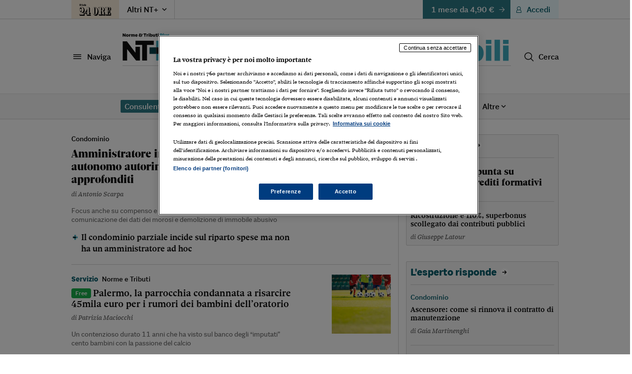

--- FILE ---
content_type: text/html; charset=utf-8
request_url: https://ntpluscondominio.ilsole24ore.com/??utm_source=Professionisti24&utm_medium=HP_news&wpv_view_count=17523-TCPID20143CPID20143&wpv_paged=3
body_size: 14429
content:
<!DOCTYPE html><html lang="it"><head><meta charSet="utf-8"/><meta name="viewport" content="width=device-width"/><meta name="twitter:site" content="@sole24ore"/><meta property="fb:app_id" content="139894059362416"/><meta property="og:site_name" content="NT+ Condominio"/><title>NT+ Condominio &amp; Immobili - Guide e Aggiornamenti su SuperBonus, Agevolazioni e Sostenibilità | Sole 24 Ore | NT+ Condominio</title><meta name="robots" content="index,follow"/><meta name="description" content="Scopri la piattaforma del Sole 24 Ore dedicata a Condomini, Locazioni, SuperBonus e Agevolazioni Fiscali. Ogni giorno commenti di esperti, guide operative, novità normative e sentenze aggiornate. Risposte ai quesiti e approfondimenti su sostenibilità e innovazione nel settore immobiliare."/><meta property="og:title" content="NT+ Condominio &amp; Immobili - Guide e Aggiornamenti su SuperBonus, Agevolazioni e Sostenibilità | Sole 24 Ore"/><meta property="og:description" content="Scopri la piattaforma del Sole 24 Ore dedicata a Condomini, Locazioni, SuperBonus e Agevolazioni Fiscali. Ogni giorno commenti di esperti, guide operative, novità normative e sentenze aggiornate. Risposte ai quesiti e approfondimenti su sostenibilità e innovazione nel settore immobiliare."/><meta property="og:url" content="https://ntpluscondominio.ilsole24ore.com/"/><meta property="og:type" content="frontpage"/><meta property="og:image" content="https://ntpluscondominio.ilsole24ore.com/img/nt-condominio-social.png"/><link rel="canonical" href="https://ntpluscondominio.ilsole24ore.com/"/><meta name="next-head-count" content="14"/><link type="text/plain" rel="author" href="/humans.txt"/><meta name="language" content="it"/><meta charSet="utf-8"/><meta http-equiv="X-UA-Compatible" content="IE=edge"/><meta name="viewport" content="width=device-width, initial-scale=1.0"/><link rel="stylesheet" type="text/css" href="//c2.res.24o.it/fonts/w-fonts.css"/><link rel="stylesheet" type="text/css" href="//c2.res.24o.it/fonts/sole-sans/sole-sans.css"/><link rel="stylesheet" type="text/css" href="/css/style-qv.css?v=3.52.0-prod"/><link rel="stylesheet" type="text/css" href="/css/nt-condominio.css?v=3.52.0-prod"/><link rel="stylesheet" type="text/css" href="/css/custom.css?v=3.52.0-prod"/><link rel="apple-touch-icon" sizes="180x180" href="/img/favicon/nt-condominio-apple-touch-icon.png"/><link rel="icon" type="image/png" sizes="32x32" href="/img/favicon/nt-condominio-favicon-32x32.png"/><link rel="icon" type="image/png" sizes="16x16" href="/img/favicon/nt-condominio-favicon-16x16.png"/><link rel="manifest" href="/api/site.webmanifest"/><link rel="mask-icon" href="/img/favicon/safari-pinned-tab.svg"/><meta name="msapplication-config" content="/img/favicon/nt-condominio-browserconfig.xml"/><script type="text/javascript" src="/swutils.js"></script><noscript data-n-css=""></noscript><script defer="" nomodule="" src="/_next/static/chunks/polyfills-42372ed130431b0a.js"></script><script src="/_next/static/chunks/webpack-dd8919a572f3efbe.js" defer=""></script><script src="/_next/static/chunks/framework-945b357d4a851f4b.js" defer=""></script><script src="/_next/static/chunks/main-28a8d6949ddc0e19.js" defer=""></script><script src="/_next/static/chunks/pages/_app-d50bfb9f487a2591.js" defer=""></script><script src="/_next/static/chunks/244-6607c9b2b6dad267.js" defer=""></script><script src="/_next/static/chunks/1052-4b9c2c59bac1d45f.js" defer=""></script><script src="/_next/static/chunks/7845-9ce8ef777d4a2cd0.js" defer=""></script><script src="/_next/static/chunks/4583-3e53bb47f75a3066.js" defer=""></script><script src="/_next/static/chunks/8235-a3c4125f08b0db6a.js" defer=""></script><script src="/_next/static/chunks/5883-c66a2a672737d89a.js" defer=""></script><script src="/_next/static/chunks/4015-4ed730339274c1a6.js" defer=""></script><script src="/_next/static/chunks/7138-781c1dae9a3aa7ee.js" defer=""></script><script src="/_next/static/chunks/6181-e3f79b35efc76248.js" defer=""></script><script src="/_next/static/chunks/pages/index-3d2b499e2de2bbf0.js" defer=""></script><script src="/_next/static/2ECYg-l0zu1dnw2wu_k2T/_buildManifest.js" defer=""></script><script src="/_next/static/2ECYg-l0zu1dnw2wu_k2T/_ssgManifest.js" defer=""></script></head><script>
    function get_browser() {
      var ua = navigator.userAgent, tem, M = ua.match(/(opera|chrome|safari|firefox|msie|trident(?=\/))\/?\s*(\d+)/i) || [];
      if (/trident/i.test(M[1])) {
        tem = /\brv[ :]+(\d+)/g.exec(ua) || [];
        return { name: 'IE', version: (tem[1] || '') };
      }
      if (M[1] === 'Chrome') {
        tem = ua.match(/\bOPR\/(\d+)/)
        if (tem != null) { return { name: 'Opera', version: tem[1] }; }
      }
      if (window.navigator.userAgent.indexOf("Edge") > -1) {
        tem = ua.match(/\Edge\/(\d+)/)
        if (tem != null) { return { name: 'Edge', version: tem[1] }; }
      }
      M = M[2] ? [M[1], M[2]] : [navigator.appName, navigator.appVersion, '-?'];
      if ((tem = ua.match(/version\/(\d+)/i)) != null) { M.splice(1, 1, tem[1]); }
      return {
        name: M[0],
        version: +M[1]
      };
    }

    function isSupported(browser) {
        // console.log('actual browser', browser);
        switch (browser.name) {
          case 'IE':
            return false;
          // rimosso controllo su altri browser
          /* case 'Chrome':
            return parseInt(browser.version, 10) >= 69;
          case 'Safari':
            return parseInt(browser.version, 10) >= 9;
          case 'Firefox':
            return parseInt(browser.version, 10) >= 67;
          case 'Edge':
            return parseInt(browser.version, 10) >= 18;
          case 'MSIE':
            return parseInt(browser.version, 10) >= 11; */
          default:
            return true;
        }
    }

    var browser = get_browser()
    var isSupported = isSupported(browser);

    if (!isSupported) {
      document ? window.location.href = 'https://st.ilsole24ore.com/st/ntplus/nt-condominio-old-browser.html' : null
    }
  </script><body><div class="pg-wrapper"><div class="skip-links"><a class="visually-hidden-focusable" href="#main-nav" data-toggle-class="is-sidemenu-in">Vai alla navigazione principale</a><a class="visually-hidden-focusable" href="#main-content">Vai al contenuto</a><a class="visually-hidden-focusable" href="#main-footer">Vai al footer</a></div><div id="__next"><div class="skip-links"><a class="visually-hidden-focusable" data-toggle-class="is-sidemenu-in">Vai alla navigazione principale</a><a class="visually-hidden-focusable" href="#main-content">Vai al contenuto</a><a class="visually-hidden-focusable" href="#main-footer">Vai al footer</a></div><div class="wrapper"><header id="main-header" class="main-header"><div class="topl d-md-none"><a class="btn btn--brand btn--icon-right btn--promo" href="https://abbonamenti.ilsole24ore.com/landing?utm_campaign=23WEBCO&amp;?utm_source=Professionisti24&amp;utm_medium=HP_news&amp;wpv_view_count=17523-TCPID20143CPID20143&amp;wpv_paged=3" target="_blank">1 mese da 4,90 €<!-- --> - <strong>Scopri di più</strong><span class="icon icon-arrow-right"></span></a></div><div class="topd d-none d-md-block"><div class="container"><div class="topd-wrapper"><div class="topd-btns"><a class="topd-sole" href="https://www.ilsole24ore.com"><span class="ntlist-link-img ntlist-link-img--sole"><img src="/img/ilsole24ore-o.svg" alt="il Sole 24 Ore"/></span></a><div class="topd-dropdown dropdown"><button type="button" class="top-link top-link--icon" data-toggle="dropdown" aria-expanded="false">Altri NT+ <span class="icon icon-chevron-down"></span></button><div class="dropdown-menu"><ul class="list list--sep"><li class="list-item"><a class="ntlist-link" href="https://ntplusfisco.ilsole24ore.com/"><span class="ntlist-link-img"><img src="/img/nt-fisco--simple-gray.svg" alt="NT+Fisco"/></span><span class="ntlist-link-img ntlist-link-img--hover"><img src="/img/nt-fisco--simple.svg" alt=""/></span></a></li><li class="list-item"><a class="ntlist-link" href="https://ntplusdiritto.ilsole24ore.com/"><span class="ntlist-link-img"><img src="/img/nt-diritto--simple-gray.svg" alt="NT+Diritto"/></span><span class="ntlist-link-img ntlist-link-img--hover"><img src="/img/nt-diritto--simple.svg" alt=""/></span></a></li><li class="list-item"><a class="ntlist-link" href="https://ntpluslavoro.ilsole24ore.com"><span class="ntlist-link-img"><img src="/img/nt-lavoro--simple-gray.svg" alt="NT+ Lavoro"/></span><span class="ntlist-link-img ntlist-link-img--hover"><img src="/img/nt-lavoro--simple.svg" alt=""/></span></a></li><li class="list-item"><a class="ntlist-link" href="https://ntplusentilocaliedilizia.ilsole24ore.com/"><span class="ntlist-link-img"><img src="/img/nt-enti-locali-pa--simple-gray.svg" alt="NT+Enti Locali &amp; Edilizia"/></span><span class="ntlist-link-img ntlist-link-img--hover"><img src="/img/nt-enti-locali-pa--simple.svg" alt=""/></span></a></li></ul></div></div></div><div class="topd-btns"><a class="btn btn--brand btn--icon-right " href="https://abbonamenti.ilsole24ore.com/landing?utm_campaign=23WEBCO&amp;?utm_source=Professionisti24&amp;utm_medium=HP_news&amp;wpv_view_count=17523-TCPID20143CPID20143&amp;wpv_paged=3" target="_blank">1 mese da 4,90 €<span class="icon icon-arrow-right"></span></a><div class="d-none d-md-block"><div class="huser "><button class="btn btn--light btn--icon-left d-none d-md-block" type="button" aria-haspopup="dialog" tabindex="0" role="button">Accedi<span class="icon icon-user"></span></button><button class="ltool ltool--light d-md-none"><span class="icon icon-user"></span></button></div></div></div></div></div></div><div class="toph"><div class="container"><div class="toph-wrapper toph-wrapper--main toph-wrapper--enrich"><button class="ltool d-md-none" type="button" data-toggle-class="is-sidemenu-in"><span class="icon icon-menu"></span></button><button class="btn btn--txt btn--icon-left d-none d-md-block" type="button" data-toggle-class="is-sidemenu-in" aria-label="Naviga" aria-haspopup="dialog">Naviga<span class="icon icon-menu"></span></button><div class="top-logo-wrapper"><button type="button" class="top-logo"><img class="d-none d-md-block" src="/img/nt-condominio--home.svg" alt="NT+ Condominio"/><img class="d-md-none" src="/img/nt-condominio--centred.svg" alt="NT+ Condominio"/></button><div class="top-logo-more"><span class="top-logo-more-label">con gli arricchimenti di</span><a href="/riviste/consulente-immobiliare"><img class="ahead-mag-img" src="/img/riviste/consulente-immobiliare.svg" alt="Consulente Immobiliare"/></a></div></div><div class="huser d-md-none "><button class="ltool ltool--light d-md-none" data-target="#modal-login" data-toggle="modal"><span class="icon icon-user"></span></button></div><button class="btn btn--txt btn--icon-left d-none d-md-block" type="button" aria-label="Ricerca" aria-haspopup="dialog">Cerca<span class="icon icon-search"></span></button></div></div></div><div class="topm d-none d-md-block"><div class="container-fluid"><div class="topm-wrapper"><ul class="list-inline top-list"><li class="list-inline-item"><a href="/riviste/consulente-immobiliare" class="top-link top-link--pill bgr">Consulente Immobiliare</a></li><li class="list-inline-item"><a href="/sez/condominio" class="top-link">Condominio</a></li><li class="list-inline-item"><a href="/sez/gestione-affitti" class="top-link">Locazione</a></li><li class="list-inline-item"><a href="/sez/compravendita" class="top-link">Compravendita</a></li><li class="list-inline-item"><a href="/sez/recupero-e-ristrutturazione" class="top-link">Recupero e ristrutturazione</a></li><li class="list-inline-item d-none d-xl-inline-block clr"><a href="/rubriche/superbonus-AEtPVzVB" class="top-link top-link--pill bgr">Bonus edilizi</a></li><li class="list-inline-item d-none d-xl-inline-block"><a href="/sez/fisco" class="top-link">Fisco</a></li><li class="list-inline-item d-none d-xl-inline-block"><a href="/sez/sostenibilita-e-innovazione" class="top-link">Sostenibilità e innovazione</a></li><li class="list-inline-item d-none d-xl-inline-block"><a href="/sez/professioni" class="top-link">Professioni</a></li><li class="list-inline-item dropdown d-xl-none"><button type="button" class="top-link top-link--icon">Altre<span class="icon icon-chevron-down"></span></button><div class="dropdown-menu dropdown-menu-right"><ul class="list"><li class="list-item clr"><a href="/rubriche/superbonus-AEtPVzVB" class="top-link top-link--pill bgr">Bonus edilizi</a></li><li class="list-item"><a href="/sez/fisco" class="top-link">Fisco</a></li><li class="list-item"><a href="/sez/sostenibilita-e-innovazione" class="top-link">Sostenibilità e innovazione</a></li><li class="list-item"><a href="/sez/professioni" class="top-link">Professioni</a></li></ul></div></li></ul></div></div></div></header><div class="sticky-header"><a class="topl" href="#"><a class="btn btn--brand btn--icon-right btn--promo" href="https://abbonamenti.ilsole24ore.com/landing?utm_campaign=23WEBCO&amp;?utm_source=Professionisti24&amp;utm_medium=HP_news&amp;wpv_view_count=17523-TCPID20143CPID20143&amp;wpv_paged=3" target="_blank">1 mese da 4,90 €<!-- --> - <strong>Scopri di più</strong><span class="icon icon-arrow-right"></span></a></a><div class="topn"><div class="container"><div class="topn-wrapper"><ul class="list-inline top-list"><li class="list-inline-item d-print-none"><button type="button" class="btn btn--line btn--icon-left d-none d-md-block" aria-label="Naviga" aria-haspopup="dialog">Naviga<span class="icon icon-menu"></span></button><button class="ltool ltool--line ltool--menu d-md-none"><span class="icon icon-menu"></span></button></li><li class="list-inline-item topn-mainlink"><a class="topn-link" href="/"><span class="topn-link-img"><img src="/img/nt-condominio--nav.svg" alt="Norme &amp; Tributi Plus NT+ Condominio"/></span></a></li></ul><ul class="list-inline top-list"><li class="list-inline-item d-print-none d-none d-md-inline-block"><button class="btn btn--line btn--icon-left" type="button" aria-label="Ricerca" aria-haspopup="dialog">Cerca<span class="icon icon-search"></span></button></li><li class="list-inline-item d-print-none"><div class="huser "><button class="btn btn--light btn--icon-left d-none d-md-block" type="button" aria-haspopup="dialog" tabindex="0" role="button">Accedi<span class="icon icon-user"></span></button><button class="ltool ltool--light d-md-none"><span class="icon icon-user"></span></button></div></li><li class="list-inline-item d-print-none"><a class="ltool ltool--sole" href="https://www.ilsole24ore.com" aria-label="Vai a Il Sole 24 Ore"><span class="icon icon-24"></span></a></li></ul></div></div></div></div><main class="main-content" id="main-content"><div class="container sez-container"><div class="row"><div class="col-md-8 col-md--line"><ul class="list-lined list-lined--sep"><li class="list-lined-item"><div class="aprev aprev--open aprev--open-sq"><figure class="aprev-img is-loaded" aria-hidden="true" tabindex="-1"><img alt="immagine non disponibile" class="img-fluid img-fluid" src="https://i2.res.24o.it/images2010/S24/Documenti/2026/01/15/Immagini/Ritagli/Imagoeconomica_1406379-U16846741344XuJ-735x735@IlSole24Ore-Web.jpg?r=280x280"/></figure><p class="meta"><a href="/sez/condominio" class="meta-part subhead">Condominio</a></p><h3 class="aprev-title"><a href="/art/amministratore-proroga-e-condominio-autonomo-autorimesse-i-temi-approfonditi-AIoh9zr" class="blkr">Amministratore in proroga e condominio autonomo autorimesse tra i temi approfonditi</a></h3><p class="auth"><span>di <a href="https://argomenti.ilsole24ore.com/antonio-scarpa.html">Antonio Scarpa</a></span></p><div class="aprev-foot"><p class="aprev-excerpt d-none d-md-block">Focus anche su compenso e rimborsi spettanti all’amministratore, comunicazione dei dati dei morosi e demolizione di immobile abusivo</p><ul class="aprev-rel"><li class="aprev-rel-item"><a href="/art/il-condominio-parziale-incide-riparto-spese-ma-non-ha-amministratore-ad-hoc-AIDmMpT" class="aprev-rel-link" target=""><span>Il condominio parziale incide sul riparto spese ma non ha un amministratore ad hoc</span><span class="icon icon-plus"><span class="path1"></span><span class="path2"></span><span class="path3"></span></span></a></li></ul></div></div></li><li class="list-lined-item"><div class="aprev aprev--free aprev aprev--sq aprev--mid"><figure class="aprev-img is-loaded" aria-hidden="true" tabindex="-1"><img alt="matimix - stock.adobe.com" class="img-fluid img-fluid" src="https://i2.res.24o.it/images2010/S24/Documenti/2026/01/17/Immagini/Ritagli/09-U12726738530Tld-735x735@IlSole24Ore-Web.jpeg?r=280x280"/></figure><p class="meta"><a href="#" class="meta-part subsection">Servizio</a><a href="https://www.ilsole24ore.com/sez/norme-e-tributi" class="meta-part subhead">Norme e Tributi</a></p><h3 class="aprev-title"><a href="https://www.ilsole24ore.com/art/giochi-rumorosi-bambini-parrocchia-deve-45mila-euro-condomini-AIspLNu" class="blkr">Palermo, la parrocchia condannata a risarcire 45mila euro per i rumori dei bambini dell’oratorio</a></h3><p class="auth"><span>di <a href="https://argomenti.ilsole24ore.com/patrizia-maciocchi.html">Patrizia Maciocchi</a></span></p><div class="aprev-foot"><p class="aprev-excerpt d-none d-md-block">Un contenzioso durato 11 anni che ha visto sul banco degli “imputati” cento bambini con la passione del calcio</p><ul class="aprev-rel"><li class="aprev-rel-item"><a href="https://www.ilsole24ore.com/art/movida-nuova-condanna-risarcimento-residenti-milano-AIoyy5q" class="aprev-rel-link" target=""><span>Movida, nuova condanna al risarcimento dei residenti a Milano</span><span class="icon icon-plus"><span class="path1"></span><span class="path2"></span><span class="path3"></span></span></a></li></ul></div></div></li><li class="list-lined-item"><div class="aprev aprev aprev--sq aprev--mid"><figure class="aprev-img is-loaded" aria-hidden="true" tabindex="-1"><img alt="immagine non disponibile" class="img-fluid img-fluid" src="https://i2.res.24o.it/images2010/S24/Documenti/2025/12/03/Immagini/Ritagli/Palco2-U21066632624sQX-735x735@IlSole24Ore-Web.jpg?r=280x280"/></figure><p class="meta"><a href="/rubriche" class="meta-part subsection">I temi di NT+</a><a href="/rubriche/superbonus-AEtPVzVB" class="meta-part subhead clr">Bonus edilizi</a></p><h3 class="aprev-title"><a href="/art/telefisco-2026-appuntamento-agenda-giovedi-5-febbraio-AImepHC" class="blkr">Telefisco 2026 punta su chiarimenti e crediti formativi</a></h3><p class="auth"><span></span></p><div class="aprev-foot"><p class="aprev-excerpt d-none d-md-block">Appuntamento il 5 febbraio. Possibile scegliere tra la formula Base e quella Advanced</p></div></div></li></ul></div><div class="w-100 w-100--line d-md-none"></div><div class="col-md-4 col-flex"><div class="box"><div class="box-head"><h2 class="box-head-title"><a href="/rubriche/superbonus-AEtPVzVB"><a class="clr">Bonus edilizi<span class="icon icon-arrow-right-small black"></span></a></a></h2></div><ul class="list-lined list-lined--sep"><li class="list-lined-item"><div class="aprev aprev--mid  aprev--first"><h3 class="aprev-title"><a href="/art/telefisco-2026-appuntamento-agenda-giovedi-5-febbraio-AImepHC" class="blkr">Telefisco 2026 punta su chiarimenti e crediti formativi</a></h3><p class="auth"><span></span></p></div></li><li class="list-lined-item"><div class="aprev aprev--small"><h3 class="aprev-title"><a href="/art/ricostruzione-e-110percento-superbonus-scollegato-contributi-pubblici-AHvvyGjD" class="blkr">Ricostruzione e 110%, superbonus scollegato dai contributi pubblici</a></h3><p class="auth"><span>di <a href="https://argomenti.ilsole24ore.com/giuseppe-latour.html">Giuseppe Latour</a></span></p></div></li></ul></div><div class="w-100 w-100--dist"></div><div class="box"><div class="box-head"><h2 class="box-head-title"><a href="/sez/esperto-risponde"><a class="clr">L&#x27;esperto risponde<span class="icon icon-arrow-right-small black"></span></a></a></h2></div><ul class="list-lined list-lined--sep"><li class="list-lined-item"><div class="aprev aprev--small"><p class="meta"><a href="/sez/condominio" class="meta-part subhead clr">Condominio</a></p><h3 class="aprev-title"><a href="/art/ascensore-come-si-rinnova-contratto-manutenzione-AIi2M5l" class="blkr">Ascensore: come si rinnova il contratto di manutenzione</a></h3><p class="auth"><span>di <a href="https://argomenti.ilsole24ore.com/gaia-martinenghi.html">Gaia Martinenghi</a></span></p></div></li><li class="list-lined-item"><div class="aprev aprev--small"><p class="meta"><a href="/sez/condominio" class="meta-part subhead clr">Condominio</a></p><h3 class="aprev-title"><a href="/art/mediazione-parti-comuni-costi-dividere-millesimi-AILlqwm" class="blkr">Mediazione su parti comuni: costi da dividere per millesimi</a></h3><p class="auth"><span>di <a href="https://argomenti.ilsole24ore.com/smeralda-cappetti.html">Smeralda Cappetti</a></span></p></div></li></ul></div><div class="w-100 w-100--dist"></div><div class="box"><div class="box-head"><h2 class="box-head-title"><a href="/rubriche/le-ultime-sentenze-settimana-AFP4QMAC"><a class="clr">La Rassegna<span class="icon icon-arrow-right-small black"></span></a></a></h2></div><ul class="list-lined list-lined--sep"><li class="list-lined-item"><div class="aprev aprev--small"><h3 class="aprev-title"><a href="/art/le-ultime-sentenze-settimana-AHO26arB" class="blkr">Le ultime sentenze della settimana</a></h3><p class="auth"><span>di <a href="https://argomenti.ilsole24ore.com/federico-ciaccafava.html">Federico Ciaccafava</a></span></p></div></li></ul></div><div class="w-100 w-100--dist"></div></div></div><div class="w-100 w-100--dist"></div><div class="box box--full box--wide box--ext bgrl brdl"><div class="box-head"><h2 class="box-head-title"><a href="/riviste/consulente-immobiliare" class="white"><img class="box-head-icon" src="/img/riviste/consulente-immobiliare--icon--neg.svg" alt=""/><span class="box-head-label">Consulente Immobiliare</span><span class="icon icon-arrow-right-small"></span></a></h2></div><div class="row scrolling-list-mobile"><div class="col-md-4 brdl scrolling-list-mobile-item col--line"><div class="aprev"><p class="meta"><a href="/riviste/consulente-immobiliare/sez/%20/Approfondimento" class="meta-part subsection">Approfondimento</a><a href="/sez/gestione-affitti" class="meta-part subhead">Locazione</a></p><h3 class="aprev-title"><a href="/art/locazioni-brevi-e-overtourism-corte-costituzionale-conferma-poteri-limitativi-regioni-e-comuni-AIQNpHu" class="blkr">Locazioni brevi e <i>overtourism</i>: la Corte Costituzionale conferma i poteri limitativi di Regioni e Comuni</a></h3><p class="auth"><span>di <a href="https://argomenti.ilsole24ore.com/giuseppe-donato-nuzzo.html">Giuseppe Donato Nuzzo</a> - Avvocato</span></p><div class="aprev-foot"></div></div></div><div class="col-md-4 brdl scrolling-list-mobile-item col--line"><div class="aprev"><p class="meta"><a href="/riviste/consulente-immobiliare/sez/%20/Approfondimento" class="meta-part subsection">Approfondimento</a><a href="/sez/condominio" class="meta-part subhead">Condominio</a></p><h3 class="aprev-title"><a href="/art/i-criteri-la-validita-redazione-rendiconto-condominiale-AI0mjks" class="blkr">I criteri per la validità della redazione del rendiconto condominiale</a></h3><p class="auth"><span>di <a href="https://argomenti.ilsole24ore.com/ettore-ditta.html">Ettore Ditta</a> Avvocato</span></p><div class="aprev-foot"></div></div></div><div class="col-md-4 brdl scrolling-list-mobile-item"><div class="aprev"><p class="meta"><a href="/riviste/consulente-immobiliare/sez/%20/%20/Condominio nelle Corti di merito" class="meta-part subsection">Condominio nelle Corti di merito</a></p><h3 class="aprev-title"><a href="/art/il-condominio-corti-merito-AI0Prop" class="blkr">Il Condominio nelle Corti di Merito</a></h3><p class="auth"><span>di <a href="https://argomenti.ilsole24ore.com/luigi-salciarini.html">Luigi Salciarini</a></span></p><div class="aprev-foot"></div></div></div></div></div><div class="w-100 w-100--dist"></div><div class="row"><div class="col-md-4 col-flex col-md--line"><div class="aprev aprev--img aprev--open-img aprev--mid aprev--first"><figure class="aprev-img is-loaded" aria-hidden="true" tabindex="-1"><img alt="TRIBUNALE ORDINARIO AULA ACCORSIO LA LEGGE E&#x27; UGUALE PER TUTTI" class="img-fluid img-fluid" src="https://i2.res.24o.it/images2010/S24/Documenti/2025/11/01/Immagini/Ritagli/Imagoeconomica_1182388-U60287228654qPg-1440x752@IlSole24Ore-Web.jpg?r=390x203"/></figure><p class="meta"><a href="/rubriche" class="meta-part subsection">I temi di NT+</a><a href="/rubriche/le-ultime-sentenze-AEc90GWB" class="meta-part subhead clr">Le ultime sentenze</a></p><h3 class="aprev-title"><a href="/art/l-amministratore-revocato-conserva-potere-nominare-legale-la-costituzione-giudizio-condominio-AHZP3dTD" class="blkr">L’amministratore revocato conserva il potere di nominare il legale per la costituzione in giudizio del condominio</a></h3><p class="auth"><span>di <a href="https://argomenti.ilsole24ore.com/giovanni-iaria.html">Giovanni Iaria</a></span></p><div class="aprev-foot"><p class="aprev-excerpt d-none d-xl-block">Il giudice può accertare d’ufficio la legittimazione dell’amministratore in prorogatio, evitando interruzioni nelle gestione condominiale</p><ul class="aprev-rel"><li class="aprev-rel-item"><a href="/art/amministratore-prorogatio-niente-compenso-oltre-primo-anno-AHW5utHB" class="aprev-rel-link" target=""><span class="clr">I temi di NT+</span><span>Amministratore in prorogatio: niente compenso oltre il primo anno</span><span class="icon icon-plus"><span class="path1"></span><span class="path2"></span><span class="path3"></span></span></a></li></ul></div></div></div><div class="w-100 w-100--line d-md-none"></div><div class="col-md-8 col-flex"><ul class="list-lined list-lined--sep"><li class="list-lined-item"><div class="row"><div class="col-md-6 col-flex col-md--line"><div class="aprev aprev aprev--thumb-sq aprev--mid"><figure class="aprev-img is-loaded" aria-hidden="true" tabindex="-1"><img alt="immagine non disponibile" class="img-fluid img-fluid" src="https://i2.res.24o.it/images2010/S24/Documenti/2025/12/24/Immagini/Ritagli/Anagrafe-U00450861546cfR-735x735@IlSole24Ore-Web.jpg?r=86x86"/></figure><p class="meta"><a href="/sez/condominio" class="meta-part subhead">Condominio</a></p><h3 class="aprev-title"><a href="/art/revoca-dell-amministratore-e-anagrafe-condominiale-l-omissione-e-grave-irregolarita-AISIcXY" class="blkr">Revoca dell’amministratore e anagrafe condominiale: l’omissione è grave irregolarità</a></h3><p class="auth"><span>di <a href="https://argomenti.ilsole24ore.com/laura-capelli.html">Laura Capelli</a> - <a href="https://argomenti.ilsole24ore.com/unai.html">Unai</a></span></p><div class="aprev-foot"><ul class="aprev-rel"><li class="aprev-rel-item"><a href="/art/il-proprietario-esonerato-spese-va-indicato-anagrafe-AHAc2VjC" class="aprev-rel-link" target=""><span>Il proprietario esonerato dalle spese va indicato in anagrafe</span><span class="icon icon-plus"><span class="path1"></span><span class="path2"></span><span class="path3"></span></span></a></li></ul></div></div></div><div class="w-100 w-100--line d-md-none"></div><div class="col-md-6 col-flex"><div class="aprev aprev--box aprev aprev--thumb-sq aprev--mid"><figure class="aprev-img is-loaded" aria-hidden="true" tabindex="-1"><img alt="immagine non disponibile" class="img-fluid img-fluid" src="https://i2.res.24o.it/images2010/S24/Documenti/2026/01/09/Immagini/Ritagli/ascensorenew1-U70705173230bCg-735x735@IlSole24Ore-Web.jpg?r=86x86"/></figure><p class="meta"><a href="/esperto-risponde" class="meta-part subsection subsection--icon">L&#x27;esperto risponde</a><a href="/sez/condominio" class="meta-part subhead">Condominio</a></p><h3 class="aprev-title"><a href="/art/ascensore-come-si-rinnova-contratto-manutenzione-AIi2M5l" class="blkr">Ascensore: come si rinnova il contratto di manutenzione</a></h3><p class="auth"><span>di <a href="https://argomenti.ilsole24ore.com/gaia-martinenghi.html">Gaia Martinenghi</a></span></p><div class="aprev-foot"><ul class="aprev-rel"><li class="aprev-rel-item"><a href="/art/i-lavori-privati-non-riducono-plafond-l-ascensore-AHLSWfrD" class="aprev-rel-link" target=""><span class="clr">L&#x27;esperto risponde</span><span>I lavori privati non riducono il plafond per l’ascensore</span><span class="icon icon-plus"><span class="path1"></span><span class="path2"></span><span class="path3"></span></span></a></li></ul></div></div></div></div></li><li class="list-lined-item"><div class="row"><div class="col-md-6 col-flex col-md--line"><div class="aprev aprev aprev--mid"><p class="meta"><a href="/sez/condominio" class="meta-part subhead">Condominio</a></p><h3 class="aprev-title"><a href="/art/case-popolari-250mila-attesa-milano-e-dintorni-60mila-lista-AIwErXt" class="blkr">Case popolari, 250mila in attesa. A Milano e dintorni 60mila in lista</a></h3><p class="auth"><span>di <a href="https://argomenti.ilsole24ore.com/giuseppe-latour.html">Giuseppe Latour</a></span></p><div class="aprev-foot"><ul class="aprev-rel"><li class="aprev-rel-item"><a href="/art/piano-casa-100mila-alloggi-prezzi-accessibili-10-anni-AIkfLSn" class="aprev-rel-link" target=""><span>Piano casa, 100mila alloggi a prezzi accessibili in 10 anni</span><span class="icon icon-plus"><span class="path1"></span><span class="path2"></span><span class="path3"></span></span></a></li></ul></div></div></div><div class="w-100 w-100--line d-md-none"></div><div class="col-md-6 col-flex"><div class="aprev aprev aprev--mid"><p class="meta"><a href="/sez/recupero-e-ristrutturazione" class="meta-part subhead">Recupero e ristrutturazione</a></p><h3 class="aprev-title"><a href="/art/piano-casa-secondo-appc-serve-cabina-regia-non-disperdere-risorse-AIdvx2p" class="blkr">Piano Casa. Secondo Appc serve una cabina di regia per non disperdere le risorse</a></h3><p class="auth"><span>di <a href="https://argomenti.ilsole24ore.com/vincenzo-vecchio.html">Vincenzo Vecchio</a> - presidente nazionale Appc (Associazione piccoli proprietari case)</span></p><div class="aprev-foot"><ul class="aprev-rel"><li class="aprev-rel-item"><a href="/art/piano-casa-100mila-alloggi-prezzi-accessibili-10-anni-AIkfLSn" class="aprev-rel-link" target=""><span>Piano casa, 100mila alloggi a prezzi accessibili in 10 anni</span><span class="icon icon-plus"><span class="path1"></span><span class="path2"></span><span class="path3"></span></span></a></li></ul></div></div></div></div></li></ul></div></div><div class="w-100 w-100--dist"></div><section class="wlink-wrapper clr-sp"><a class="wlink wlink--tiny bgrl" href="https://ntpluscondominio.ilsole24ore.com/art/AEyroWZB"><span class="wlink-title black">Scopri come attivare le notifiche di NT+ Condominio</span><span class="wlink-btn"><span class="btn btn--icon-right btn--white">Scopri di più<span class="icon icon-arrow-right-small"></span></span></span><figure class="wlink-img"><img class="img-fluid" src="https://i2.res.24o.it/images2010/S24/Multimedia/Metabox/Immagini/Ritagli/NTC%20Notifiche%20@2x-U22720622486ARq-735x735@IlSole24Ore-Web.png" alt=""/></figure></a></section><div class="w-100 w-100--dist"></div><div class="row"><div class="col-md-4 col-md--line"><div class="box box--sez"><div class="box-head"><h2 class="box-head-title"><a href="/sez/condominio" class=""><span>Condominio<span class="icon icon-arrow-right-small black"></span></span></a></h2></div><ul class="list-lined list-lined--sep"><li class="list-lined-item"><div class="aprev"><p class="meta"></p><h3 class="aprev-title"><a href="/art/il-proprietario-terrazza-livello-paga-lavori-rifacimento-parapetto-AIBOgfl" class="blkr">Il proprietario della terrazza a livello paga i lavori di rifacimento del parapetto</a></h3><p class="auth"><span>di <a href="https://argomenti.ilsole24ore.com/fulvio-pironti.html">Fulvio Pironti</a></span></p><div class="aprev-foot"><ul class="aprev-rel"><li class="aprev-rel-item"><a href="/art/i-balconi-aggettanti-non-sono-mai-parti-comuni-rivestimenti-possono-esserlo-AHyDnr2C" class="aprev-rel-link" target=""><span class="clr">I temi di NT+</span><span>I balconi aggettanti non sono mai parti comuni, i rivestimenti possono esserlo</span><span class="icon icon-plus"><span class="path1"></span><span class="path2"></span><span class="path3"></span></span></a></li></ul></div></div></li><li class="list-lined-item"><div class="aprev"><p class="meta"><a href="/rubriche" class="meta-part subsection">I temi di NT+</a></p><h3 class="aprev-title"><a href="/art/l-amministratore-revocato-giudice-non-puo-partecipare-mediazione-AIECszr" class="blkr">L’amministratore revocato dal giudice non può partecipare alla mediazione</a></h3><p class="auth"><span>di <a href="https://argomenti.ilsole24ore.com/rosario-dolce.html">Rosario Dolce</a></span></p><div class="aprev-foot"><ul class="aprev-rel"><li class="aprev-rel-item"><a href="/art/non-e-possibile-revoca-giudiziale-dell-amministratore-proroga-AH9TIjWD" class="aprev-rel-link" target=""><span class="clr">I temi di NT+</span><span>Non è possibile la revoca giudiziale dell’amministratore in proroga</span><span class="icon icon-plus"><span class="path1"></span><span class="path2"></span><span class="path3"></span></span></a></li></ul></div></div></li><li class="list-lined-item"><div class="aprev"><p class="meta"><a href="/rubriche" class="meta-part subsection">I temi di NT+</a></p><h3 class="aprev-title"><a href="/art/giardino-privato-che-contribuisce-decoro-architettonico-tutti-condomini-pagano-spese-AIAmCQX" class="blkr">Giardino privato che contribuisce al decoro architettonico: tutti i condòmini pagano le spese</a></h3><p class="auth"><span>di <a href="https://argomenti.ilsole24ore.com/ivana-consolo.html">Ivana Consolo</a></span></p><div class="aprev-foot"><ul class="aprev-rel"><li class="aprev-rel-item"><a href="/art/sulla-manutenzione-prato-decide-solo-l-assemblea-AI7N5BV" class="aprev-rel-link" target=""><span class="clr">L&#x27;esperto risponde</span><span>Sulla manutenzione del prato decide solo l’assemblea</span><span class="icon icon-plus"><span class="path1"></span><span class="path2"></span><span class="path3"></span></span></a></li></ul></div></div></li></ul></div></div><div class="w-100 w-100--dist d-md-none"></div><div class="col-md-4 col-md--line"><div class="box box--sez"><div class="box-head"><h2 class="box-head-title"><a href="/sez/gestione-affitti" class=""><span>Locazione<span class="icon icon-arrow-right-small black"></span></span></a></h2></div><ul class="list-lined list-lined--sep"><li class="list-lined-item"><div class="aprev"><p class="meta"></p><h3 class="aprev-title"><a href="/art/affitti-brevi-vincoli-dell-ue-tetto-notti-o-limitazioni-area-AIeHMHr" class="blkr">Affitti brevi, i vincoli dell’Ue: tetto alle notti o limitazioni per area</a></h3><p class="auth"><span>di <a href="https://argomenti.ilsole24ore.com/giuseppe-latour.html">Giuseppe Latour</a></span></p><div class="aprev-foot"><ul class="aprev-rel"><li class="aprev-rel-item"><a href="https://www.ilsole24ore.com/art/affitti-brevi-l-europa-stringe-regole-novita-italia-spagna-e-grecia-AIFtqbT" class="aprev-rel-link" target=""><span>Affitti brevi, l’Europa stringe le regole: le novità in Italia, Spagna e Grecia</span><span class="icon icon-plus"><span class="path1"></span><span class="path2"></span><span class="path3"></span></span></a></li></ul></div></div></li><li class="list-lined-item"><div class="aprev"><p class="meta"></p><h3 class="aprev-title"><a href="/art/locazioni-brevi-confabitare-bologna-attiva-assistenza-e-azione-collettiva-AIj6uNj" class="blkr">Locazioni brevi: Confabitare Bologna attiva assistenza e azione collettiva</a></h3><p class="auth"><span></span></p><div class="aprev-foot"></div></div></li><li class="list-lined-item"><div class="aprev"><p class="meta"></p><h3 class="aprev-title"><a href="/art/affitti-brevi-rimozione-keybox-corso-milano-AIWA6Xj" class="blkr">Affitti brevi: rimozione keybox in corso a Milano</a></h3><p class="auth"><span>di <a href="https://argomenti.ilsole24ore.com/annarita-d-ambrosio.html">Annarita D'Ambrosio</a></span></p><div class="aprev-foot"><ul class="aprev-rel"><li class="aprev-rel-item"><a href="https://www.ilsole24ore.com/art/affitti-brevi-anche-milano-vieta-keybox-sanzioni-fino-400-euro-AI6i1SF" class="aprev-rel-link" target=""><span>Affitti brevi, anche Milano vieta le keybox: sanzioni fino a 400 euro</span><span class="icon icon-plus"><span class="path1"></span><span class="path2"></span><span class="path3"></span></span></a></li></ul></div></div></li></ul></div></div><div class="w-100 w-100--dist d-md-none"></div><div class="col-md-4"><div class="box box--sez"><div class="box-head"><h2 class="box-head-title"><a href="/sez/compravendita" class=""><span>Compravendita<span class="icon icon-arrow-right-small black"></span></span></a></h2></div><ul class="list-lined list-lined--sep"><li class="list-lined-item"><div class="aprev"><p class="meta"></p><h3 class="aprev-title"><a href="/art/tempi-e-decadenze-bonus-prima-casa-e-rompicapo-AIOSQRn" class="blkr">Tempi e decadenze, il bonus prima casa è un rompicapo</a></h3><p class="auth"><span>di <a href="https://argomenti.ilsole24ore.com/angelo-busani.html">Angelo Busani</a></span></p><div class="aprev-foot"><ul class="aprev-rel"><li class="aprev-rel-item"><a href="/art/agevolazione-prima-casa-e-scadenza-il-riacquisto-dell-immobile-concesso-beneficio-AIX4rpT" class="aprev-rel-link" target=""><span>Agevolazione prima casa e scadenza per il riacquisto dell’immobile concesso in beneficio</span><span class="icon icon-plus"><span class="path1"></span><span class="path2"></span><span class="path3"></span></span></a></li></ul></div></div></li><li class="list-lined-item"><div class="aprev"><p class="meta"></p><h3 class="aprev-title"><a href="/art/rischia-provvigione-l-agente-immobiliare-che-ignora-contenuto-regolamento-condominiale-AIWHQVL" class="blkr">Rischia la provvigione l’agente immobiliare che ignora il contenuto del regolamento condominiale</a></h3><p class="auth"><span>di <a href="https://argomenti.ilsole24ore.com/ivana-consolo.html">Ivana Consolo</a></span></p><div class="aprev-foot"><ul class="aprev-rel"><li class="aprev-rel-item"><a href="/art/non-tutti-agenti-immobiliari-sono-abilitati-rischio-concreto-perdere-provvigione-e-finire-giudizio-AHL99NzD" class="aprev-rel-link" target=""><span>Non tutti gli agenti immobiliari sono abilitati, il rischio concreto di perdere la provvigione (e finire in giudizio)</span><span class="icon icon-plus"><span class="path1"></span><span class="path2"></span><span class="path3"></span></span></a></li></ul></div></div></li><li class="list-lined-item"><div class="aprev"><p class="meta"><a href="/riviste/consulente-immobiliare" class="meta-part submag"><img class="meta-part-img" src="/img/riviste/consulente-immobiliare--initals.svg" alt="Consulente Immobiliare"/></a><a href="/riviste/consulente-immobiliare/sez/%20/Approfondimento" class="meta-part subsection">Approfondimento</a></p><h3 class="aprev-title"><a href="/art/irregolarita-urbanistiche-modesta-entita-annullamento-e-risoluzione-compravendita-AIXETFX" class="blkr">Irregolarità urbanistiche di modesta entità tra annullamento e risoluzione della compravendita</a></h3><p class="auth"><span>di <a href="https://argomenti.ilsole24ore.com/agostino-sola.html">Agostino Sola</a> - Avvocato</span></p><div class="aprev-foot"><ul class="aprev-rel"><li class="aprev-rel-item"><a href="https://ntpluscondominio.ilsole24ore.com/art/come-vendere-immobile-ereditato-verifiche-preventive-che-evitano-blocchi-operativi-AHRKRAJD" class="aprev-rel-link" target="_self"><span>Come vendere un immobile ereditato: le verifiche preventive che evitano blocchi operativi</span><span class="icon icon-plus"><span class="path1"></span><span class="path2"></span><span class="path3"></span></span></a></li></ul></div></div></li></ul></div></div><div class="w-100 w-100--dist d-md-none"></div></div></div><div class="container sez-container"><div class="row"><div class="col-md-4 col-md--line"><div class="box box--sez"><div class="box-head"><h2 class="box-head-title"><a href="/sez/recupero-e-ristrutturazione" class=""><span>Recupero e ristrutturazione<span class="icon icon-arrow-right-small black"></span></span></a></h2></div><ul class="list-lined list-lined--sep"><li class="list-lined-item"><div class="aprev"><p class="meta"></p><h3 class="aprev-title"><a href="/art/il-dramma-famiglie-sospese-trovi-soluzione-piu-presto-AIn1uMj" class="blkr">Il dramma delle Famiglie sospese trovi una soluzione al più presto</a></h3><p class="auth"><span>di <a href="https://argomenti.ilsole24ore.com/vincenzo-vecchio.html">Vincenzo Vecchio</a> - presidente nazionale <a href="https://argomenti.ilsole24ore.com/appc.html">Appc</a></span></p><div class="aprev-foot"><ul class="aprev-rel"><li class="aprev-rel-item"><a href="/art/inchiesta-urbanistica-16-settembre-tavolo-il-comitato-famiglie-sospese-AHmEznXC" class="aprev-rel-link" target=""><span>Inchiesta urbanistica: il 16 settembre tavolo con il Comitato Famiglie Sospese</span><span class="icon icon-plus"><span class="path1"></span><span class="path2"></span><span class="path3"></span></span></a></li></ul></div></div></li><li class="list-lined-item"><div class="aprev"><p class="meta"><a href="/rubriche" class="meta-part subsection">I temi di NT+</a></p><h3 class="aprev-title"><a href="/art/la-coibentazione-tetto-deroga-distanze-edilizie-AHYjilhD" class="blkr">La coibentazione del tetto deroga alle distanze edilizie</a></h3><p class="auth"><span>di <a href="https://argomenti.ilsole24ore.com/giulio-benedetti.html">Giulio Benedetti</a></span></p><div class="aprev-foot"><ul class="aprev-rel"><li class="aprev-rel-item"><a href="/art/interrogativi-e-prospettive-concorso-spesa-cappotto-termico-condomini-AGLg1rC" class="aprev-rel-link" target=""><span>Interrogativi e prospettive sul concorso di spesa del cappotto termico nei condomìni</span><span class="icon icon-plus"><span class="path1"></span><span class="path2"></span><span class="path3"></span></span></a></li></ul></div></div></li><li class="list-lined-item"><div class="aprev"><p class="meta"><a href="/riviste/consulente-immobiliare" class="meta-part submag"><img class="meta-part-img" src="/img/riviste/consulente-immobiliare--initals.svg" alt="Consulente Immobiliare"/></a><a href="/riviste/consulente-immobiliare/sez/%20/Approfondimento" class="meta-part subsection">Approfondimento</a></p><h3 class="aprev-title"><a href="/art/il-cdm-approva-milleproroghe-ecco-novita-tema-edilizia-turistica-catasto-e-assicurazioni-AIsdODQ" class="blkr">Il CdM approva il Milleproroghe: ecco le novità in tema di edilizia turistica, catasto e assicurazioni</a></h3><p class="auth"><span>di <a href="https://argomenti.ilsole24ore.com/ivan-meo.html">Ivan Meo</a></span></p><div class="aprev-foot"></div></div></li></ul></div></div><div class="w-100 w-100--dist d-md-none"></div><div class="col-md-4 col-md--line"><div class="box box--sez"><div class="box-head"><h2 class="box-head-title"><a href="/sez/fisco" class=""><span>Fisco<span class="icon icon-arrow-right-small black"></span></span></a></h2></div><ul class="list-lined list-lined--sep"><li class="list-lined-item"><div class="aprev"><p class="meta"></p><h3 class="aprev-title"><a href="/art/detrazioni-fiscali-l-acquisizione-immobiliare-aliquote-e-requisiti-il-2026-AIvBVop" class="blkr">Detrazioni fiscali per l’acquisizione immobiliare: aliquote e requisiti per il 2026</a></h3><p class="auth"><span>di <a href="https://argomenti.ilsole24ore.com/andrea-cartosio.html">Andrea Cartosio</a></span></p><div class="aprev-foot"><ul class="aprev-rel"><li class="aprev-rel-item"><a href="/art/legge-bilancio-2026-bonus-edilizi-confermati-nuove-regole-casa-locazioni-e-patrimonio-immobiliare-AIBIlUl" class="aprev-rel-link" target=""><span class="clr">Speciali</span><span>Legge di Bilancio 2026: bonus edilizi confermati, nuove regole su casa, locazioni e patrimonio immobiliare</span><span class="icon icon-plus"><span class="path1"></span><span class="path2"></span><span class="path3"></span></span></a></li></ul></div></div></li><li class="list-lined-item"><div class="aprev"><p class="meta"><a href="/riviste/consulente-immobiliare" class="meta-part submag"><img class="meta-part-img" src="/img/riviste/consulente-immobiliare--initals.svg" alt="Consulente Immobiliare"/></a><a href="/riviste/consulente-immobiliare/sez/%20/Approfondimento" class="meta-part subsection">Approfondimento</a></p><h3 class="aprev-title"><a href="/art/conto-termico-30-pubblicate-regole-applicative-AINl3Ml" class="blkr">Conto termico 3.0: pubblicate le regole applicative</a></h3><p class="auth"><span>di <a href="https://argomenti.ilsole24ore.com/stefano-baruzzi.html">Stefano Baruzzi</a> - Dottore commercialista</span></p><div class="aprev-foot"><ul class="aprev-rel"><li class="aprev-rel-item"><a href="https://ntpluscondominio.ilsole24ore.com/art/conto-termico-partono-contributi-l-efficienza-energetica-e-resta-sconto-fattura-AId9RSX" class="aprev-rel-link" target="_self"><span>Conto termico, partono i contributi per l’efficienza energetica e resta lo sconto in fattura</span><span class="icon icon-plus"><span class="path1"></span><span class="path2"></span><span class="path3"></span></span></a></li></ul></div></div></li><li class="list-lined-item"><div class="aprev"><p class="meta"></p><h3 class="aprev-title"><a href="/art/nella-finanziaria-siciliana-aiuti-modello-superbonus-AIZ8DDY" class="blkr">Nella finanziaria siciliana aiuti modello superbonus</a></h3><p class="auth"><span>di <a href="https://argomenti.ilsole24ore.com/rosario-dolce.html">Rosario Dolce</a></span></p><div class="aprev-foot"><ul class="aprev-rel"><li class="aprev-rel-item"><a href="/channel/soleonline5/type/articolodig/uuid/AIEc8EY" class="aprev-rel-link" target=""><span>Immobili condonati, ora i bonus sono ammessi</span><span class="icon icon-plus"><span class="path1"></span><span class="path2"></span><span class="path3"></span></span></a></li></ul></div></div></li></ul></div></div><div class="w-100 w-100--dist d-md-none"></div><div class="col-md-4"><div class="box"><div class="box-head"><h2 class="box-head-title"><a href="/sez/schede"><a class="clr">Come fare per<span class="icon icon-arrow-right-small black"></span></a></a></h2></div><ul class="list-lined list-lined--sep"><li class="list-lined-item"><div class="aprev aprev--small"><p class="meta"><a href="/sez/recupero-e-ristrutturazione" class="meta-part subhead clr">Recupero e ristrutturazione</a></p><h3 class="aprev-title"><a href="/schede/aggiornamento-catastale-strutture-ricettive-all-aperto-AIyzg9F" class="blkr">Aggiornamento catastale per strutture ricettive all’aperto</a></h3><p class="auth"><span>di <a href="https://argomenti.ilsole24ore.com/antonio-piccolo.html">Antonio Piccolo</a> - Dottore commercialista e revisore dei conti</span></p></div></li><li class="list-lined-item"><div class="aprev aprev--small"><p class="meta"><a href="/sez/fisco" class="meta-part subhead clr">Fisco</a></p><h3 class="aprev-title"><a href="/schede/rideterminazione-valori-acquisto-terreni-AHhnWbQD" class="blkr">Rideterminazione dei valori di acquisto dei terreni</a></h3><p class="auth"><span>di <a href="https://argomenti.ilsole24ore.com/antonio-piccolo.html">Antonio Piccolo</a> - Dottore commercialista e revisore dei conti</span></p></div></li><li class="list-lined-item"><div class="aprev aprev--small"><p class="meta"><a href="/sez/recupero-e-ristrutturazione" class="meta-part subhead clr">Recupero e ristrutturazione</a></p><h3 class="aprev-title"><a href="/schede/aggiornamento-catastale-strutture-ricettive-all-aperto-AHRQFQiB" class="blkr">Aggiornamento catastale per strutture ricettive all’aperto</a></h3><p class="auth"><span>di <a href="https://argomenti.ilsole24ore.com/antonio-piccolo.html">Antonio Piccolo</a> - Dottore commercialista e revisore dei conti</span></p></div></li></ul></div></div></div><div class="w-100 w-100--dist"></div><section class="wlink-wrapper "><a class="wlink wlink--big bgr" href="http://s24ore.it/U0jFFM"><span class="wlink-title white">Scopri le offerte e tutti i vantaggi dell’abbonamento</span><span class="wlink-txt white">Tutte le novità sul mondo immobiliare e condominiale e gli approfondimenti sulle tematiche di interesse</span><span class="wlink-btn"><span class="btn btn--icon-right btn--white">Scopri di più<span class="icon icon-arrow-right-small"></span></span></span><figure class="wlink-img"><img class="img-fluid" src="https://i2.res.24o.it/images2010/S24/Multimedia/Metabox/Immagini/Ritagli/NTC%20HP@2x-U68467755330oOp-1440x752@IlSole24Ore-Web.png" alt=""/></figure></a></section><div class="w-100 w-100--dist"></div><div class="row"><div class="col-md-4 col-md--line"><div class="box box--sez"><div class="box-head"><h2 class="box-head-title"><a href="/sez/sostenibilita-e-innovazione" class=""><span>Sostenibilità &amp; Innovazione<span class="icon icon-arrow-right-small black"></span></span></a></h2></div><ul class="list-lined list-lined--sep"><li class="list-lined-item"><div class="aprev"><p class="meta"></p><h3 class="aprev-title"><a href="/art/comunita-energetiche-installati-solo-174-mw-sistema-crescita-frenata-AIwaNzp" class="blkr">Comunità energetiche: installati solo 174 MW, sistema in crescita frenata</a></h3><p class="auth"><span>di <a href="https://argomenti.ilsole24ore.com/sara-deganello.html">Sara Deganello</a></span></p><div class="aprev-foot"><ul class="aprev-rel"><li class="aprev-rel-item"><a href="/art/tre-italiani-10-sanno-cosa-sia-smart-building-ma-meta-vorrebbe-vivere-un-abitazione-piu-tecnologica-AHbmbYt" class="aprev-rel-link" target=""><span>Tre italiani su 10 sanno cosa sia uno smart building, ma la metà vorrebbe vivere in un’abitazione più tecnologica</span><span class="icon icon-plus"><span class="path1"></span><span class="path2"></span><span class="path3"></span></span></a></li></ul></div></div></li><li class="list-lined-item"><div class="aprev"><p class="meta"></p><h3 class="aprev-title"><a href="/art/materiali-crescita-prezzi-attenuata-efficienza-e-progetti-AILBFSn" class="blkr">Materiali, la crescita dei prezzi attenuata da efficienza e progetti</a></h3><p class="auth"><span>di <a href="https://argomenti.ilsole24ore.com/paola-pierotti.html">Paola Pierotti</a></span></p><div class="aprev-foot"><ul class="aprev-rel"><li class="aprev-rel-item"><a href="/art/ance-agire-caro-materiali-affitti-brevi-stop-confedilizia-AHoxCLYD" class="aprev-rel-link" target=""><span>Ance: agire sul caro materiali. Affitti brevi, stop di Confedilizia</span><span class="icon icon-plus"><span class="path1"></span><span class="path2"></span><span class="path3"></span></span></a></li></ul></div></div></li><li class="list-lined-item"><div class="aprev"><p class="meta"></p><h3 class="aprev-title"><a href="/art/conto-termico-partono-contributi-l-efficienza-energetica-e-resta-sconto-fattura-AId9RSX" class="blkr">Conto termico, partono i contributi per l’efficienza energetica e resta lo sconto in fattura</a></h3><p class="auth"><span>di <a href="https://argomenti.ilsole24ore.com/giuseppe-latour.html">Giuseppe Latour</a></span></p><div class="aprev-foot"><ul class="aprev-rel"><li class="aprev-rel-item"><a href="/art/terzo-conto-termico-aspetti-operativi-AHyL7ZeD" class="aprev-rel-link" target=""><span>Terzo Conto Termico: aspetti operativi</span><span class="icon icon-plus"><span class="path1"></span><span class="path2"></span><span class="path3"></span></span></a></li></ul></div></div></li></ul></div></div><div class="w-100 w-100--dist d-md-none"></div><div class="col-md-4 col-md--line"><div class="box box--sez"><div class="box-head"><h2 class="box-head-title"><a href="/sez/professioni" class=""><span>Professioni<span class="icon icon-arrow-right-small black"></span></span></a></h2></div><ul class="list-lined list-lined--sep"><li class="list-lined-item"><div class="aprev"><p class="meta"><a href="/riviste/consulente-immobiliare" class="meta-part submag"><img class="meta-part-img" src="/img/riviste/consulente-immobiliare--initals.svg" alt="Consulente Immobiliare"/></a><a href="/riviste/consulente-immobiliare/sez/%20/Approfondimento" class="meta-part subsection">Approfondimento</a></p><h3 class="aprev-title"><a href="/art/terziarizzazione-economia-e-real-estate-come-mutano-competenze-richieste-e-strategie-imprese-AIkQIQT" class="blkr">Terziarizzazione dell'economia e del Real Estate: come mutano le competenze richieste e le strategie delle imprese</a></h3><p class="auth"><span>di <a href="https://argomenti.ilsole24ore.com/oliviero-tronconi.html">Oliviero Tronconi</a> – Politecnico di Milano</span></p><div class="aprev-foot"></div></div></li><li class="list-lined-item"><div class="aprev"><p class="meta"></p><h3 class="aprev-title"><a href="/art/essere-regola-l-uso-dell-ai-sei-mosse-gli-studi-AI00dtN" class="blkr">Essere in regola con l’uso dell’AI: sei mosse per gli studi</a></h3><p class="auth"><span>di <a href="https://argomenti.ilsole24ore.com/giuseppe-vaciago.html">Giuseppe Vaciago</a></span></p><div class="aprev-foot"><ul class="aprev-rel"><li class="aprev-rel-item"><a href="/art/difesa-apparente-rischio-reale-l-uso-dell-intelligenza-artificiale-puo-far-perdere-causa-AH0ozOPD" class="aprev-rel-link" target=""><span>Difesa apparente, rischio reale: l’uso dell’intelligenza artificiale può far perdere la causa</span><span class="icon icon-plus"><span class="path1"></span><span class="path2"></span><span class="path3"></span></span></a></li></ul></div></div></li><li class="list-lined-item"><div class="aprev aprev--free"><p class="meta"></p><h3 class="aprev-title"><a href="/art/professioni-tecniche-e-rigenerazione-urbana-periti-industriali-aderiscono-building-values-AIurEUN" class="blkr">Professioni tecniche e rigenerazione urbana: i periti industriali aderiscono a Building Values</a></h3><p class="auth"><span>di Redazione</span></p><div class="aprev-foot"><ul class="aprev-rel"><li class="aprev-rel-item"><a href="/art/rigenerazione-urbana-scelta-vincente-se-crea-benessere-e-relazioni-AHAltoT" class="aprev-rel-link" target=""><span>Rigenerazione urbana, scelta vincente se crea benessere e relazioni</span><span class="icon icon-plus"><span class="path1"></span><span class="path2"></span><span class="path3"></span></span></a></li></ul></div></div></li></ul></div></div><div class="w-100 w-100--dist d-md-none"></div><div class="col-md-4"><div class="box"><div class="box-head"><h2 class="box-head-title"><a href="/sez/analisi"><a class="clr">Il Commento<span class="icon icon-arrow-right-small black"></span></a></a></h2></div><ul class="list-lined list-lined--sep"><li class="list-lined-item"><div class="aprev aprev--small"><p class="meta"><a href="/sez/condominio" class="meta-part subhead clr">Condominio</a></p><h3 class="aprev-title"><a href="/art/la-proposta-gardini-come-snodo-sistemico-dinamiche-criticita-e-prospettive-AHeCJMyD" class="blkr">La proposta Gardini come snodo sistemico: dinamiche, criticità e prospettive</a></h3><p class="auth"><span>di <a href="https://argomenti.ilsole24ore.com/graziano-attanasio.html">Graziano Attanasio</a> – <a href="https://argomenti.ilsole24ore.com/rccf.html">RCCF</a> – revisori condominiali certificati e forensi</span></p></div></li><li class="list-lined-item"><div class="aprev aprev--small"><p class="meta"><a href="/sez/condominio" class="meta-part subhead clr">Condominio</a></p><h3 class="aprev-title"><a href="/art/bolzano-e-casa-sociale-piano-casa-autonomo-che-diventa-politica-strutturale-AHkPTADD" class="blkr">Bolzano e la casa sociale: un Piano casa autonomo che diventa politica strutturale</a></h3><p class="auth"><span>di <a href="https://argomenti.ilsole24ore.com/vincenzo-vecchio.html">Vincenzo Vecchio</a> - presidente nazionale <a href="https://argomenti.ilsole24ore.com/appc.html">Appc</a></span></p></div></li><li class="list-lined-item"><div class="aprev aprev--small"><p class="meta"><a href="/sez/condominio" class="meta-part subhead clr">Condominio</a></p><h3 class="aprev-title"><a href="/art/riformare-condominio-italiano-ripartiamo-giovani-e-condomini-AHVFCj0B" class="blkr">Riformare il condominio italiano? Ripartiamo dai giovani e dai condòmini</a></h3><p class="auth"><span>di <a href="https://argomenti.ilsole24ore.com/antonio-rocco.html">Antonio Rocco</a> - coordinatore nazionale N.a.c.a.</span></p></div></li></ul></div></div></div><div class="w-100 w-100--dist"></div><div class="row"><div class="col-md-6 col-flex"><section class="wlink-wrapper "><a class="wlink wlink--mid bgr" href="https://areautente.ilsole24ore.com/?newsletterDetails=QUOTCOND#newsletter"><span class="wlink-title white">Iscriviti gratuitamente alle Newsletter di NT+ Condominio</span><span class="wlink-txt white">Ogni mattina l’aggiornamento puntuale su tutte le novità utili per la tua professione. Una bussola indispensabile per affrontare serenamente la giornata professionale.</span><span class="wlink-btn"><span class="btn btn--icon-right btn--white">Scopri di più<span class="icon icon-arrow-right-small"></span></span></span><figure class="wlink-img"><img class="img-fluid" src="https://i2.res.24o.it/images2010/S24/Multimedia/Metabox/Immagini/Ritagli/NTC%20Newsletter@2x-U38013141184KWw-735x735@IlSole24Ore-Web.png" alt=""/></figure></a></section></div><div class="w-100 w-100--dist d-md-none"></div><div class="col-md-6 col-flex"><section class="wlink-wrapper clr-sp"><a class="wlink wlink--mid bgrl" href="https://ecommerce.ilsole24ore.com/shopping24/speciali/superbonus-110/temi-caldi"><span class="wlink-title black">Tutta l’offerta del Gruppo 24 ORE sul Superbonus</span><span class="wlink-txt black">Il superbonus 110% introdotto dal decreto Rilancio, grazie anche alla doppia leva della cessione del credito e dello sconto in fattura, consente ai contribuenti di beneficiare di una delle più ampie agevolazioni mai previste</span><span class="wlink-btn"><span class="btn btn--icon-right btn--white">Scopri di più<span class="icon icon-arrow-right-small"></span></span></span><figure class="wlink-img"><img class="img-fluid" src="https://i2.res.24o.it/images2010/S24/Multimedia/Metabox/Immagini/Ritagli/NTC%20Superbonus@2x-U20840564156zxW-735x735@IlSole24Ore-Web.png" alt=""/></figure></a></section></div></div><div class="w-100 w-100--dist"></div><div class="row"><div class="col-md-4 col-md--line"><div class="box box--white"><div class="box-head"><h2 class="box-head-title"><a href="/sez/speciali" class="clr"><span>Le Guide<span class="icon icon-arrow-right-small black"></span></span></a></h2></div><ul class="list-lined list-lined--sep"><li class="list-lined-item"><div class="aprev aprev--img aprev--open-img aprev--mid"><figure class="aprev-img is-loaded" aria-hidden="true" tabindex="-1"><img alt="immagine non disponibile" class="img-fluid img-fluid" src="https://i2.res.24o.it/images2010/S24/Documenti/2026/01/09/Immagini/quadernomeo.jpg?r=370x193"/></figure><h3 class="aprev-title"><a href="/art/legge-bilancio-2026-bonus-edilizi-confermati-nuove-regole-casa-locazioni-e-patrimonio-immobiliare-AIBIlUl" class="blkr">Legge di Bilancio 2026: bonus edilizi confermati, nuove regole su casa, locazioni e patrimonio immobiliare</a></h3></div></li><li class="list-lined-item"><div class="aprev"><h3 class="aprev-title"><a href="/art/cam-2025-edilizia-bim-lca-e-criteri-premiali-come-nuove-opportunita-successo-i-professionisti-e-imprese-AI3e8FS" class="blkr">CAM 2025 edilizia: BIM, LCA e criteri premiali come nuove opportunità di successo per i professionisti e imprese</a></h3></div></li></ul></div></div><div class="w-100 w-100--dist d-md-none"></div><div class="col-md-4 col-md--line"><div class="box"><div class="box-head"><h2 class="box-head-title"><a href="/rubriche/bandi-e-finanziamenti-AGveckd" class="clr"><span>Bandi e finanziamenti<span class="icon icon-arrow-right-small black"></span></span></a></h2></div><ul class="list-lined list-lined--sep"><li class="list-lined-item"><div class="aprev"><p class="meta"><a href="/rubriche" class="meta-part subsection">I temi di NT+</a></p><h3 class="aprev-title"><a href="/art/trentino-valorizzare-edilizia-esistente-riattivare-vita-comunitaria-e-salvare-borghi-d-alta-quota-AHeKfNN" class="blkr">Trentino: valorizzare l'edilizia esistente, riattivare la vita comunitaria e salvare i borghi d'alta quota</a></h3><p class="auth"><span>di <a href="https://argomenti.ilsole24ore.com/alberto-giordano.html">Alberto Giordano</a>, <a href="https://argomenti.ilsole24ore.com/giordano-consulting.html">Giordano Consulting</a></span></p><div class="aprev-foot"></div></div></li><li class="list-lined-item"><div class="aprev"><p class="meta"><a href="/rubriche" class="meta-part subsection">I temi di NT+</a></p><h3 class="aprev-title"><a href="/art/friuli-venezia-giulia-incentivi-2025-l-acquisto-e-installazione-impianti-fotovoltaici-condominio-AGkSGsjD" class="blkr">Friuli Venezia Giulia: incentivi 2025 per l'acquisto e l'installazione di impianti fotovoltaici in condominio</a></h3><p class="auth"><span>a cura di <a href="https://argomenti.ilsole24ore.com/alberto-giordano.html">Alberto Giordano</a>, <a href="https://argomenti.ilsole24ore.com/giordano-consulting.html">Giordano Consulting</a></span></p><div class="aprev-foot"></div></div></li><li class="list-lined-item"><div class="aprev"><p class="meta"><a href="/rubriche" class="meta-part subsection">I temi di NT+</a></p><h3 class="aprev-title"><a href="/art/mutuo-prima-casa-novita-i-giovani-under-36-AG2Ixe0C" class="blkr">Mutuo prima casa: le novità per i giovani under 36</a></h3><p class="auth"><span>a cura di Alberto Giordano, Giordano Consulting</span></p><div class="aprev-foot"></div></div></li></ul></div></div><div class="w-100 w-100--dist d-md-none"></div><div class="col-md-4"><div class="box"><div class="box-head"><h2 class="box-head-title"><a href="/rubriche/appuntamenti-AEPCbGWB" class="clr"><span>Appuntamenti<span class="icon icon-arrow-right-small black"></span></span></a></h2></div><ul class="list-lined list-lined--sep"><li class="list-lined-item"><div class="aprev"><p class="meta"><a href="/rubriche" class="meta-part subsection">I temi di NT+</a></p><h3 class="aprev-title"><a href="/art/si-conclude-24-novembre-corso-aggiornamento-amministratori-admin-day-academy-AHV0jrrD" class="blkr">Si conclude il 24 novembre il corso di aggiornamento per amministratori Admin Day Academy</a></h3><p class="auth"><span>di <a href="https://argomenti.ilsole24ore.com/sara-sedici.html">Sara Sedici</a> - Il Mirino </span></p><div class="aprev-foot"></div></div></li><li class="list-lined-item"><div class="aprev aprev--free"><p class="meta"><a href="/rubriche" class="meta-part subsection">I temi di NT+</a></p><h3 class="aprev-title"><a href="/art/conferenza-organizzativa-servizi-gesticond-verona-28-novembre-AHNQYMjD" class="blkr">Conferenza organizzativa dei servizi Gesticond a Verona il 28 novembre</a></h3><p class="auth"><span>di Redazione </span></p><div class="aprev-foot"></div></div></li><li class="list-lined-item"><div class="aprev"><p class="meta"><a href="/rubriche" class="meta-part subsection">I temi di NT+</a></p><h3 class="aprev-title"><a href="/art/l-associazione-rccf-lancia-corso-base-revisore-condominiale-AHIB77iD" class="blkr">L’associazione Rccf lancia il corso base per revisore condominiale</a></h3><p class="auth"><span></span></p><div class="aprev-foot"></div></div></li></ul></div></div><div class="w-100 w-100--dist d-md-none"></div></div></div><section class="box box--mag neg"><div class="box-head"><div class="container"><h2 class="box-head-title"><a class="white" href="#">In Evidenza</a></h2></div></div><div class="container"><div class="row scrolling-list-mobile"><div class="col-4 scrolling-list-mobile-item col--line"><div class="aprev aprev--small aprev--img aprev--mag "><div class="aprev-content"><figure class="aprev-img is-loaded" aria-hidden="true" tabindex="-1"><img alt="immagine non disponibile" class="img-fluid img-fluid" src="https://i2.res.24o.it/images2010/S24/Multimedia/Metabox/Immagini/Ritagli/330x330_BonusEdilizi_2025-U67256456114kqi-735x735@IlSole24Ore-Web.jpg?r=330x330"/></figure><p class="meta"><a href="https://24oreprofessionale.ilsole24ore.com/24orepro/bonus-edilizi.html" class="meta-part subhead clrl">In edicola e online</a></p><h3 class="aprev-title"><a class="blkr" href="https://24oreprofessionale.ilsole24ore.com/24orepro/bonus-edilizi.html" target="_blank">Bonus edilizi 2025</a></h3><p class="aprev-excerpt aprev-excerpt clrl">La Guida del Sole 24 Ore analizza tutti i provvedimenti, basandosi anche sulla prassi delle Entrate, per arrivare alla loro corretta interpretazione...</p></div><div class="aprev-foot"><a href="https://24oreprofessionale.ilsole24ore.com/24orepro/bonus-edilizi.html" class="btn btn--icon-right btn--white" target="_blank">Scopri di più<span class="icon icon-arrow-right-small"></span></a></div></div></div><div class="col-4 scrolling-list-mobile-item col--line"><div class="aprev aprev--small aprev--img aprev--mag "><div class="aprev-content"><figure class="aprev-img is-loaded" aria-hidden="true" tabindex="-1"><img alt="immagine non disponibile" class="img-fluid img-fluid" src="https://i2.res.24o.it/images2010/S24/Multimedia/Metabox/Immagini/Ritagli/330x330_ITEMIdelCONDOMINIO-U45543565585HCL-735x735@IlSole24Ore-Web.jpg?r=330x330"/></figure><p class="meta"><a href="https://24oreprofessionale.ilsole24ore.com/24orepro/i-temi-del-condominio.html" class="meta-part subhead clrl">In evidenza</a></p><h3 class="aprev-title"><a class="blkr" href="https://24oreprofessionale.ilsole24ore.com/24orepro/i-temi-del-condominio.html" target="_blank">I temi del condominio</a></h3><p class="aprev-excerpt aprev-excerpt clrl">Il testo si rivolge, oltre che ai giuristi e agli amministratori di condominio, a tutti i vari operatori dello specifico settore e ai condòmini desiderosi di una prima puntuale informazione.</p></div><div class="aprev-foot"><a href="https://24oreprofessionale.ilsole24ore.com/24orepro/i-temi-del-condominio.html" class="btn btn--icon-right btn--white" target="_blank">Scopri di più<span class="icon icon-arrow-right-small"></span></a></div></div></div><div class="col-4 scrolling-list-mobile-item"><div class="aprev aprev--small aprev--img aprev--mag "><div class="aprev-content"><figure class="aprev-img is-loaded" aria-hidden="true" tabindex="-1"><img alt="immagine non disponibile" class="img-fluid img-fluid" src="https://i2.res.24o.it/images2010/S24/Multimedia/Metabox/Immagini/Ritagli/330x330_Affitti-U24531247467BBG-735x735@IlSole24Ore-Web.jpg?r=330x330"/></figure><p class="meta"><a href="https://24oreprofessionale.ilsole24ore.com/24orepro/affitti-brevi-e-turistici-abitativi-e-commerciali.html" class="meta-part subhead clrl">In edicola e online</a></p><h3 class="aprev-title"><a class="blkr" href="https://24oreprofessionale.ilsole24ore.com/24orepro/affitti-brevi-e-turistici-abitativi-e-commerciali.html" target="_blank">AFFITTI BREVI E TURISTICI, ABITATIVI E COMMERCIALI</a></h3><p class="aprev-excerpt aprev-excerpt clrl">La Guida del Sole 24 Ore è lo strumento editoriale per avere contezza delle regole esistenti in merito (per esempio) al pagamento dei canoni...</p></div><div class="aprev-foot"><a href="https://24oreprofessionale.ilsole24ore.com/24orepro/affitti-brevi-e-turistici-abitativi-e-commerciali.html" class="btn btn--icon-right btn--white" target="_blank">Scopri di più<span class="icon icon-arrow-right-small"></span></a></div></div></div></div></div></section></main></div><footer class="main-footer" id="main-footer"><div class="container"><div class="ftop"><a class="ftop-link" href="/"><span class="ftop-link-img ftop-link-img--main"><img src="/img/nt-condominio--centred.svg" alt="NT+ Condominio"/></span></a><div class="w-100 w-100--dist"></div><ul class="list-inline ntlist d-md-inline-flex"><li class="list-inline-item"><a class="ntlist-link" href="https://www.ilsole24ore.com"><span class="ntlist-link-img ntlist-link-img--sole"><img src="/img/ilsole24ore-o.svg" alt="il Sole 24 Ore"/></span></a></li><li class="list-inline-item list-inline-item--brd"><a class="ntlist-link" href="https://ntplusfisco.ilsole24ore.com/"><span class="ntlist-link-img"><img src="/img/nt-fisco--simple-gray.svg" alt="NT+Fisco"/></span><span class="ntlist-link-img ntlist-link-img--hover"><img src="/img/nt-fisco--simple.svg" alt=""/></span></a></li><li class="list-inline-item list-inline-item--brd"><a class="ntlist-link" href="https://ntplusdiritto.ilsole24ore.com/"><span class="ntlist-link-img"><img src="/img/nt-diritto--simple-gray.svg" alt="NT+Diritto"/></span><span class="ntlist-link-img ntlist-link-img--hover"><img src="/img/nt-diritto--simple.svg" alt=""/></span></a></li><li class="list-inline-item list-inline-item--brd"><a class="ntlist-link" href="https://ntpluslavoro.ilsole24ore.com"><span class="ntlist-link-img"><img src="/img/nt-lavoro--simple-gray.svg" alt="NT+ Lavoro"/></span><span class="ntlist-link-img ntlist-link-img--hover"><img src="/img/nt-lavoro--simple.svg" alt=""/></span></a></li><li class="list-inline-item list-inline-item--brd"><a class="ntlist-link" href="https://ntplusentilocaliedilizia.ilsole24ore.com/"><span class="ntlist-link-img"><img src="/img/nt-enti-locali-pa--simple-gray.svg" alt="NT+Enti Locali &amp; Edilizia"/></span><span class="ntlist-link-img ntlist-link-img--hover"><img src="/img/nt-enti-locali-pa--simple.svg" alt=""/></span></a></li></ul><div class="w-100 w-100--dist"></div><ul class="list-inline utlist"><li class="list-inline-item"><a href="https://www.facebook.com/NTCondominioImmobili" target="_blank" class="ltool" alt="Facebook"><span class="icon icon-facebook icon--social"></span></a></li><li class="list-inline-item list-inline-item--brdr"><a href="https://www.linkedin.com/showcase/norme-tributi-plus-condominio-immobili" target="_blank" class="ltool" alt="Linkedin"><span class="icon icon-linkedin icon--social"></span></a></li><li class="list-inline-item"><a href="/faq" class="ftop-link"><strong>FAQ</strong></a></li><li class="list-inline-item d-block d-md-inline-block"><a href="mailto:servizioclienti.ntplus@ilsole24ore.com" class="btn btn--line">Contatta Assistenza</a></li></ul></div></div><div class="fbtm"><div class="container"><div class="fbtm-wrapper"><p class="fbtm-text fbtm-text--sep">Il Sole 24 ORE aderisce a<!-- --> <a class="fnav-link fnav-link--icon" href="https://st.ilsole24ore.com/linee-guida-editoriali/"><span class="icon icon-trust-small"></span>The Trust Project</a></p><p class="fbtm-text">P.I. 00777910159<span class="d-print-none fbtm-line"> </span><a href="https://www.gruppo24ore.ilsole24ore.com/it-it/institutional/dati-societari" class="d-print-none">Dati societari</a><br class="d-print-none d-md-none"/><span class="fbtm-line d-none d-md-inline-block"> </span> © Copyright Il Sole 24 Ore Tutti i diritti riservati<br class="d-lg-none"/><span class="d-print-none"><span class="fbtm-line d-none d-lg-inline-block"> </span> Per la tua pubblicità sul sito:<a href="http://websystem.ilsole24ore.com/"> 24 Ore System</a> <br class="d-sm-block d-md-none"/><span class="fbtm-line d-none d-md-inline-block"> </span> <a href="https://du.ilsole24ore.com/utenti/privacyfiles/informativa_cookies.html">Informativa sui cookie</a><span class="fbtm-line"> </span> <a href="https://du.ilsole24ore.com/utenti/privacyfiles/privacy_policy.html">Privacy policy</a></span><span class="fbtm-line"> </span><a href="https://st.ilsole24ore.com/st/accessibilita-ntplus/">Accessibilità</a><span class="fbtm-line"> </span><a href="https://st.ilsole24ore.com/st/tdm-disclaimer/TDM_Disclaimer_ita.html ">TDM Disclaimer</a></p><p class="fbtm-text">ISSN 2499-6580 - Norme &amp; Tributi Plus Condominio e Immobili [https://ntpluscondominio.ilsole24ore.com]</p><div class="ftop-link-img ftop-link-img--icon d-none d-print-inline-block"><img src="/img/ilsole24ore-o.svg" alt="il Sole 24 Ore"/></div></div></div></div></footer><span></span></div></div><script id="__NEXT_DATA__" type="application/json">{"props":{"pageProps":{},"loading":true,"hasLoginError":false},"page":"/","query":{"?utm_source":"Professionisti24","utm_medium":"HP_news","wpv_view_count":"17523-TCPID20143CPID20143","wpv_paged":"3"},"buildId":"2ECYg-l0zu1dnw2wu_k2T","runtimeConfig":{"environment":"production","apiHost":"https://ntpluscondominio.ilsole24ore.com/api/graphql","frontHost":"https://ntpluscondominio.ilsole24ore.com","dotcomHost":"https://www.ilsole24ore.com","plus24Host":"https://24plus.ilsole24ore.com","product":"Quotidiano_Condominio-Web","productTitle":"NT+ Condominio","pwaTitle":"Condominio","productSlug":"nt-condominio","rivistaSlug":"consulente-immobiliare","productSubscribe":"/landing?utm_campaign=23WEBCO","productBuy":"/landing?utm_campaign=23WEBCO","version":"3.52.0-prod","duHost":"https://du.ilsole24ore.com","subscribeHost":"https://abbonamenti.ilsole24ore.com","enableAdv":true,"trustProjectUrl":"https://st.ilsole24ore.com/linee-guida-editoriali/","jsonLogging":"true","my24Widget":"https://areautente.ilsole24ore.com/widget/widget_my24.js","viewerHost":"https://viewerntpro.ilsole24ore.com","adunit":"quotidianontpluscondominio.ilsole24ore.com","my24Channel":"qcondominio","oldDomain":"http://www.quotidianocondominio.ilsole24ore.com","firebaseConfig":{"apiKey":"AIzaSyCoovGpqYH3iK9Sf6wvmw5kTouH9nrrj7w","authDomain":"condominioprod.firebaseapp.com","databaseURL":"https://condominioprod-default-rtdb.europe-west1.firebasedatabase.app","projectId":"condominioprod","storageBucket":"","messagingSenderId":"374331078053","appId":"1:374331078053:web:1e846e58226d532d31e44c","measurementId":"G-KVBEV60Q6F"},"webtrekkBaseUrl":"https://ilsole24oreitalia01.wt-eu02.net/716304757973381/wt?p=300,","webtrekkChannel":"condominio","showFaqBlockStrip":true,"widgetERActive":true,"eRDomain":"https://www.espertorisponde.ilsole24ore.com"},"isFallback":false,"isExperimentalCompile":false,"appGip":true,"scriptLoader":[]}</script><script src="//tags.tiqcdn.com/utag/ilsole24ore/main/prod/utag.sync.js"></script><script>var utag_data = { no_view: 'si' };</script><script defer="" type="text/javascript" src="/js/tealium-p.js"></script><script async="" type="text/javascript" src="/js/tlib.js?v=3.52.0-prod"></script></body></html>

--- FILE ---
content_type: text/css; charset=UTF-8
request_url: https://ntpluscondominio.ilsole24ore.com/css/nt-condominio.css?v=3.52.0-prod
body_size: 54851
content:
@charset "UTF-8";.icon::before{content:"\e916"}.icon--multi::before,.icon.icon-40::before,.icon.icon-plus::before{display:none}.styleguide-modal{background:rgba(0,0,0,.6);margin-bottom:40px}.styleguide-modal .modal{position:relative;top:auto;right:auto;bottom:auto;left:auto;z-index:1;display:block;height:auto}.styleguide-modal .modal-dialog{left:auto;margin-right:auto;margin-left:auto;display:block!important;min-height:0!important}.styleguide-modal .modal-dialog::before{display:none!important}.styleguide-modal .modal-content{width:auto}.aembed-caption,.aimg .acaption{position:relative;display:block;margin-top:12px;font-family:SoleSans,Arial,"Helvetica Neue",Helvetica,sans-serif;font-size:.875rem;line-height:1.3;color:#595959}.aembed-caption .caption-copy,.aimg .acaption .caption-copy{margin-left:8px;color:#6b6b6b}.aradcor .list,.arelated .aprev{background-image:-webkit-gradient(linear,left top, right top,color-stop(0, rgba(15,15,15,.5)),color-stop(25%, rgba(15,15,15,.5)),color-stop(25%, rgba(15,15,15,0)));background-image:linear-gradient(to right,rgba(15,15,15,.5) 0,rgba(15,15,15,.5) 25%,rgba(15,15,15,0) 25%);background-position:0 top;background-size:4px 1px;background-repeat:repeat-x}.aradcor .list-item,.arelated,.fullscreen-nav,.list-lined--dot .list-lined-item:not(:last-child),.str--mag .str-head,.str-title--line{background-image:-webkit-gradient(linear,left top, right top,color-stop(0, rgba(15,15,15,.5)),color-stop(25%, rgba(15,15,15,.5)),color-stop(25%, rgba(15,15,15,0)));background-image:linear-gradient(to right,rgba(15,15,15,.5) 0,rgba(15,15,15,.5) 25%,rgba(15,15,15,0) 25%);background-position:0 bottom;background-size:4px 1px;background-repeat:repeat-x}.str--mag .str-head{background-image:-webkit-gradient(linear,left top, right top,color-stop(0, rgba(255,255,255,.5)),color-stop(25%, rgba(255,255,255,.5)),color-stop(25%, rgba(255,255,255,0)));background-image:linear-gradient(to right,rgba(255,255,255,.5) 0,rgba(255,255,255,.5) 25%,rgba(255,255,255,0) 25%)}.filter-date .filter-datepicker{background-image:-webkit-gradient(linear,left top, left bottom,color-stop(0, rgba(15,15,15,.5)),color-stop(25%, rgba(15,15,15,.5)),color-stop(25%, rgba(15,15,15,0)));background-image:linear-gradient(rgba(15,15,15,.5) 0,rgba(15,15,15,.5) 25%,rgba(15,15,15,0) 25%);background-position:left 0;background-size:1px 4px;background-repeat:repeat-y}.side-deadline .time,.str--newsp .str-head::after,.str--rcor .str-head::after,.top-box{background-image:-webkit-gradient(linear,left top, left bottom,color-stop(0, rgba(15,15,15,.5)),color-stop(25%, rgba(15,15,15,.5)),color-stop(25%, rgba(15,15,15,0)));background-image:linear-gradient(rgba(15,15,15,.5) 0,rgba(15,15,15,.5) 25%,rgba(15,15,15,0) 25%);background-position:right 0;background-size:1px 4px;background-repeat:repeat-y}.aembed,.afoot,.afoot-info,.aimg,.ainfo,.alinklist,.amore,.anote,.aref,.atabs,.atext,.cardb--download,.cardb--filegrant,.disclaimer{margin-bottom:0}.aembed:not(:last-child),.afoot-info:not(:last-child),.afoot:not(:last-child),.aimg:not(:last-child),.ainfo:not(:last-child),.alinklist:not(:last-child),.amore:not(:last-child),.anote:not(:last-child),.aref:not(:last-child),.atabs:not(:last-child),.atext:not(:last-child),.cardb--download:not(:last-child),.cardb--filegrant:not(:last-child),.disclaimer:not(:last-child){margin-bottom:32px}.aprev--free .aprev-title::before,.aprev-rel-link--free::before,.carde--free .aprev-title::before{content:'Free';display:inline-block;padding:4px 8px;background:#19ae4a;color:#fff;font-family:SoleSans,Arial,"Helvetica Neue",Helvetica,sans-serif;font-size:.75rem;line-height:1;font-weight:500;border-radius:4px;margin-right:4px;vertical-align:middle}@media (min-width:1024px){.aprev--free .aprev-title::before,.aprev-rel-link--free::before,.carde--free .aprev-title::before{margin-top:-2px}}.calcard-day{font-family:sole_display,Georgia,Times,"Times New Roman",serif;line-height:1.1;font-weight:900}.atrusted-link{font-size:.8125rem}@media (min-width:360px) and (max-width:767.98px){.atrusted-link{font-size:.9375rem}}@media (min-width:1024px) and (max-width:1439.98px){.atrusted-link{font-size:.75rem}}.track-radio-title{font-size:.8125rem}@media (min-width:360px) and (max-width:767.98px){.track-radio-title{font-size:.9375rem}}@media (min-width:1440px){.track-radio-title{font-size:.875rem}}.aembed-ex-text,.aembed-ex-title,.cardb-text,.cardi-text,.timeline-text{font-size:1rem}@media (min-width:1440px){.aembed-ex-text,.aembed-ex-title,.cardb-text,.cardi-text,.timeline-text{font-size:1.125rem}}.lock-text,.timeline-date{font-size:1.125rem}@media (min-width:768px){.lock-text,.timeline-date{font-size:1.25rem}}@media (min-width:1024px){.lock-text,.timeline-date{font-size:1.125rem}}@media (min-width:1440px){.lock-text,.timeline-date{font-size:1.25rem}}*,::after,::before{box-sizing:border-box}html{font-family:sans-serif;line-height:1.15;-webkit-text-size-adjust:100%;-webkit-tap-highlight-color:rgba(15,15,15,0)}article,aside,figcaption,figure,footer,header,hgroup,main,nav,section{display:block}body{margin:0;font-family:sole_text,Georgia,Times,"Times New Roman",serif;font-size:1rem;font-weight:400;line-height:1.3;color:#0f0f0f;text-align:left;background-color:#fff}[tabindex="-1"]:focus:not(:focus-visible){outline:0!important}hr{box-sizing:content-box;height:0;overflow:visible}h1,h2,h3,h4,h5,h6{margin-top:0;margin-bottom:8px}p{margin-top:0;margin-bottom:1rem}abbr[data-original-title],abbr[title]{text-decoration:underline;-webkit-text-decoration:underline dotted;text-decoration:underline dotted;cursor:help;border-bottom:0;-webkit-text-decoration-skip-ink:none;text-decoration-skip-ink:none}address{margin-bottom:1rem;font-style:normal;line-height:inherit}dl,ol,ul{margin-top:0;margin-bottom:1rem}ol ol,ol ul,ul ol,ul ul{margin-bottom:0}dt{font-weight:700}dd{margin-bottom:.5rem;margin-left:0}blockquote{margin:0 0 1rem}b,strong{font-weight:700}small{font-size:80%}sub,sup{position:relative;font-size:75%;line-height:0;vertical-align:baseline}sub{bottom:-.25em}sup{top:-.5em}a{color:#0f0f0f;text-decoration:none;background-color:transparent}a:hover{color:#2d7886;text-decoration:none}a:not([href]):not([class]){color:inherit;text-decoration:none}a:not([href]):not([class]):hover{color:inherit;text-decoration:none}code,kbd,pre,samp{font-family:SFMono-Regular,Menlo,Monaco,Consolas,"Liberation Mono","Courier New",monospace;font-size:1em}pre{margin-top:0;margin-bottom:1rem;overflow:auto;-ms-overflow-style:scrollbar}figure{margin:0 0 1rem}img{vertical-align:middle;border-style:none}svg{overflow:hidden;vertical-align:middle}table{border-collapse:collapse}caption{padding-top:.75rem;padding-bottom:.75rem;color:#3d3d3d;text-align:left;caption-side:bottom}th{text-align:inherit;text-align:-webkit-match-parent}label{display:inline-block;margin-bottom:.5rem}button{border-radius:0}button:focus:not(:focus-visible){outline:0}button,input,optgroup,select,textarea{margin:0;font-family:inherit;font-size:inherit;line-height:inherit}button,input{overflow:visible}button,select{text-transform:none}[role=button]{cursor:pointer}select{word-wrap:normal}[type=button],[type=reset],[type=submit],button{-webkit-appearance:button}[type=button]:not(:disabled),[type=reset]:not(:disabled),[type=submit]:not(:disabled),button:not(:disabled){cursor:pointer}[type=button]::-moz-focus-inner,[type=reset]::-moz-focus-inner,[type=submit]::-moz-focus-inner,button::-moz-focus-inner{padding:0;border-style:none}input[type=checkbox],input[type=radio]{box-sizing:border-box;padding:0}textarea{overflow:auto;resize:vertical}fieldset{min-width:0;padding:0;margin:0;border:0}legend{display:block;width:100%;max-width:100%;padding:0;margin-bottom:.5rem;font-size:1.5rem;line-height:inherit;color:inherit;white-space:normal}progress{vertical-align:baseline}[type=number]::-webkit-inner-spin-button,[type=number]::-webkit-outer-spin-button{height:auto}[type=search]{outline-offset:-2px;-webkit-appearance:none}[type=search]::-webkit-search-decoration{-webkit-appearance:none}::-webkit-file-upload-button{font:inherit;-webkit-appearance:button}output{display:inline-block}summary{display:list-item;cursor:pointer}template{display:none}[hidden]{display:none!important}.container,.container-fluid,.container-lg,.container-md,.container-sm,.container-xl{width:100%;padding-right:15px;padding-left:15px;margin-right:auto;margin-left:auto}@media (min-width:360px){.container,.container-sm{max-width:540px}}@media (min-width:768px){.container,.container-md,.container-sm{max-width:760px}}@media (min-width:1024px){.container,.container-lg,.container-md,.container-sm{max-width:1020px}}@media (min-width:1440px){.container,.container-lg,.container-md,.container-sm,.container-xl{max-width:1260px}}.row{display:-webkit-box;display:-webkit-flex;display:-ms-flexbox;display:flex;-webkit-flex-wrap:wrap;-ms-flex-wrap:wrap;flex-wrap:wrap;margin-right:-15px;margin-left:-15px}.no-gutters{margin-right:0;margin-left:0}.no-gutters>.col,.no-gutters>[class*=col-]{padding-right:0;padding-left:0}.col,.col-1,.col-10,.col-11,.col-12,.col-2,.col-3,.col-4,.col-5,.col-6,.col-7,.col-8,.col-9,.col-auto,.col-lg,.col-lg-1,.col-lg-10,.col-lg-11,.col-lg-12,.col-lg-2,.col-lg-3,.col-lg-4,.col-lg-5,.col-lg-6,.col-lg-7,.col-lg-8,.col-lg-9,.col-lg-auto,.col-md,.col-md-1,.col-md-10,.col-md-11,.col-md-12,.col-md-2,.col-md-3,.col-md-4,.col-md-5,.col-md-6,.col-md-7,.col-md-8,.col-md-9,.col-md-auto,.col-sm,.col-sm-1,.col-sm-10,.col-sm-11,.col-sm-12,.col-sm-2,.col-sm-3,.col-sm-4,.col-sm-5,.col-sm-6,.col-sm-7,.col-sm-8,.col-sm-9,.col-sm-auto,.col-xl,.col-xl-1,.col-xl-10,.col-xl-11,.col-xl-12,.col-xl-2,.col-xl-3,.col-xl-4,.col-xl-5,.col-xl-6,.col-xl-7,.col-xl-8,.col-xl-9,.col-xl-auto{position:relative;width:100%;padding-right:15px;padding-left:15px}.col{-webkit-flex-basis:0;-ms-flex-preferred-size:0;flex-basis:0;-webkit-box-flex:1;-webkit-flex-grow:1;-ms-flex-positive:1;flex-grow:1;max-width:100%}.row-cols-1>*{-webkit-box-flex:0;-webkit-flex:0 0 100%;-ms-flex:0 0 100%;flex:0 0 100%;max-width:100%}.row-cols-2>*{-webkit-box-flex:0;-webkit-flex:0 0 50%;-ms-flex:0 0 50%;flex:0 0 50%;max-width:50%}.row-cols-3>*{-webkit-box-flex:0;-webkit-flex:0 0 33.33333%;-ms-flex:0 0 33.33333%;flex:0 0 33.33333%;max-width:33.33333%}.row-cols-4>*{-webkit-box-flex:0;-webkit-flex:0 0 25%;-ms-flex:0 0 25%;flex:0 0 25%;max-width:25%}.row-cols-5>*{-webkit-box-flex:0;-webkit-flex:0 0 20%;-ms-flex:0 0 20%;flex:0 0 20%;max-width:20%}.row-cols-6>*{-webkit-box-flex:0;-webkit-flex:0 0 16.66667%;-ms-flex:0 0 16.66667%;flex:0 0 16.66667%;max-width:16.66667%}.col-auto{-webkit-box-flex:0;-webkit-flex:0 0 auto;-ms-flex:0 0 auto;flex:0 0 auto;width:auto;max-width:100%}.col-1{-webkit-box-flex:0;-webkit-flex:0 0 8.33333%;-ms-flex:0 0 8.33333%;flex:0 0 8.33333%;max-width:8.33333%}.col-2{-webkit-box-flex:0;-webkit-flex:0 0 16.66667%;-ms-flex:0 0 16.66667%;flex:0 0 16.66667%;max-width:16.66667%}.col-3{-webkit-box-flex:0;-webkit-flex:0 0 25%;-ms-flex:0 0 25%;flex:0 0 25%;max-width:25%}.col-4{-webkit-box-flex:0;-webkit-flex:0 0 33.33333%;-ms-flex:0 0 33.33333%;flex:0 0 33.33333%;max-width:33.33333%}.col-5{-webkit-box-flex:0;-webkit-flex:0 0 41.66667%;-ms-flex:0 0 41.66667%;flex:0 0 41.66667%;max-width:41.66667%}.col-6{-webkit-box-flex:0;-webkit-flex:0 0 50%;-ms-flex:0 0 50%;flex:0 0 50%;max-width:50%}.col-7{-webkit-box-flex:0;-webkit-flex:0 0 58.33333%;-ms-flex:0 0 58.33333%;flex:0 0 58.33333%;max-width:58.33333%}.col-8{-webkit-box-flex:0;-webkit-flex:0 0 66.66667%;-ms-flex:0 0 66.66667%;flex:0 0 66.66667%;max-width:66.66667%}.col-9{-webkit-box-flex:0;-webkit-flex:0 0 75%;-ms-flex:0 0 75%;flex:0 0 75%;max-width:75%}.col-10{-webkit-box-flex:0;-webkit-flex:0 0 83.33333%;-ms-flex:0 0 83.33333%;flex:0 0 83.33333%;max-width:83.33333%}.col-11{-webkit-box-flex:0;-webkit-flex:0 0 91.66667%;-ms-flex:0 0 91.66667%;flex:0 0 91.66667%;max-width:91.66667%}.col-12{-webkit-box-flex:0;-webkit-flex:0 0 100%;-ms-flex:0 0 100%;flex:0 0 100%;max-width:100%}.order-first{-webkit-box-ordinal-group:0;-webkit-order:-1;-ms-flex-order:-1;order:-1}.order-last{-webkit-box-ordinal-group:14;-webkit-order:13;-ms-flex-order:13;order:13}.order-0{-webkit-box-ordinal-group:1;-webkit-order:0;-ms-flex-order:0;order:0}.order-1{-webkit-box-ordinal-group:2;-webkit-order:1;-ms-flex-order:1;order:1}.order-2{-webkit-box-ordinal-group:3;-webkit-order:2;-ms-flex-order:2;order:2}.order-3{-webkit-box-ordinal-group:4;-webkit-order:3;-ms-flex-order:3;order:3}.order-4{-webkit-box-ordinal-group:5;-webkit-order:4;-ms-flex-order:4;order:4}.order-5{-webkit-box-ordinal-group:6;-webkit-order:5;-ms-flex-order:5;order:5}.order-6{-webkit-box-ordinal-group:7;-webkit-order:6;-ms-flex-order:6;order:6}.order-7{-webkit-box-ordinal-group:8;-webkit-order:7;-ms-flex-order:7;order:7}.order-8{-webkit-box-ordinal-group:9;-webkit-order:8;-ms-flex-order:8;order:8}.order-9{-webkit-box-ordinal-group:10;-webkit-order:9;-ms-flex-order:9;order:9}.order-10{-webkit-box-ordinal-group:11;-webkit-order:10;-ms-flex-order:10;order:10}.order-11{-webkit-box-ordinal-group:12;-webkit-order:11;-ms-flex-order:11;order:11}.order-12{-webkit-box-ordinal-group:13;-webkit-order:12;-ms-flex-order:12;order:12}.offset-1{margin-left:8.33333%}.offset-2{margin-left:16.66667%}.offset-3{margin-left:25%}.offset-4{margin-left:33.33333%}.offset-5{margin-left:41.66667%}.offset-6{margin-left:50%}.offset-7{margin-left:58.33333%}.offset-8{margin-left:66.66667%}.offset-9{margin-left:75%}.offset-10{margin-left:83.33333%}.offset-11{margin-left:91.66667%}@media (min-width:360px){.col-sm{-webkit-flex-basis:0;-ms-flex-preferred-size:0;flex-basis:0;-webkit-box-flex:1;-webkit-flex-grow:1;-ms-flex-positive:1;flex-grow:1;max-width:100%}.row-cols-sm-1>*{-webkit-box-flex:0;-webkit-flex:0 0 100%;-ms-flex:0 0 100%;flex:0 0 100%;max-width:100%}.row-cols-sm-2>*{-webkit-box-flex:0;-webkit-flex:0 0 50%;-ms-flex:0 0 50%;flex:0 0 50%;max-width:50%}.row-cols-sm-3>*{-webkit-box-flex:0;-webkit-flex:0 0 33.33333%;-ms-flex:0 0 33.33333%;flex:0 0 33.33333%;max-width:33.33333%}.row-cols-sm-4>*{-webkit-box-flex:0;-webkit-flex:0 0 25%;-ms-flex:0 0 25%;flex:0 0 25%;max-width:25%}.row-cols-sm-5>*{-webkit-box-flex:0;-webkit-flex:0 0 20%;-ms-flex:0 0 20%;flex:0 0 20%;max-width:20%}.row-cols-sm-6>*{-webkit-box-flex:0;-webkit-flex:0 0 16.66667%;-ms-flex:0 0 16.66667%;flex:0 0 16.66667%;max-width:16.66667%}.col-sm-auto{-webkit-box-flex:0;-webkit-flex:0 0 auto;-ms-flex:0 0 auto;flex:0 0 auto;width:auto;max-width:100%}.col-sm-1{-webkit-box-flex:0;-webkit-flex:0 0 8.33333%;-ms-flex:0 0 8.33333%;flex:0 0 8.33333%;max-width:8.33333%}.col-sm-2{-webkit-box-flex:0;-webkit-flex:0 0 16.66667%;-ms-flex:0 0 16.66667%;flex:0 0 16.66667%;max-width:16.66667%}.col-sm-3{-webkit-box-flex:0;-webkit-flex:0 0 25%;-ms-flex:0 0 25%;flex:0 0 25%;max-width:25%}.col-sm-4{-webkit-box-flex:0;-webkit-flex:0 0 33.33333%;-ms-flex:0 0 33.33333%;flex:0 0 33.33333%;max-width:33.33333%}.col-sm-5{-webkit-box-flex:0;-webkit-flex:0 0 41.66667%;-ms-flex:0 0 41.66667%;flex:0 0 41.66667%;max-width:41.66667%}.col-sm-6{-webkit-box-flex:0;-webkit-flex:0 0 50%;-ms-flex:0 0 50%;flex:0 0 50%;max-width:50%}.col-sm-7{-webkit-box-flex:0;-webkit-flex:0 0 58.33333%;-ms-flex:0 0 58.33333%;flex:0 0 58.33333%;max-width:58.33333%}.col-sm-8{-webkit-box-flex:0;-webkit-flex:0 0 66.66667%;-ms-flex:0 0 66.66667%;flex:0 0 66.66667%;max-width:66.66667%}.col-sm-9{-webkit-box-flex:0;-webkit-flex:0 0 75%;-ms-flex:0 0 75%;flex:0 0 75%;max-width:75%}.col-sm-10{-webkit-box-flex:0;-webkit-flex:0 0 83.33333%;-ms-flex:0 0 83.33333%;flex:0 0 83.33333%;max-width:83.33333%}.col-sm-11{-webkit-box-flex:0;-webkit-flex:0 0 91.66667%;-ms-flex:0 0 91.66667%;flex:0 0 91.66667%;max-width:91.66667%}.col-sm-12{-webkit-box-flex:0;-webkit-flex:0 0 100%;-ms-flex:0 0 100%;flex:0 0 100%;max-width:100%}.order-sm-first{-webkit-box-ordinal-group:0;-webkit-order:-1;-ms-flex-order:-1;order:-1}.order-sm-last{-webkit-box-ordinal-group:14;-webkit-order:13;-ms-flex-order:13;order:13}.order-sm-0{-webkit-box-ordinal-group:1;-webkit-order:0;-ms-flex-order:0;order:0}.order-sm-1{-webkit-box-ordinal-group:2;-webkit-order:1;-ms-flex-order:1;order:1}.order-sm-2{-webkit-box-ordinal-group:3;-webkit-order:2;-ms-flex-order:2;order:2}.order-sm-3{-webkit-box-ordinal-group:4;-webkit-order:3;-ms-flex-order:3;order:3}.order-sm-4{-webkit-box-ordinal-group:5;-webkit-order:4;-ms-flex-order:4;order:4}.order-sm-5{-webkit-box-ordinal-group:6;-webkit-order:5;-ms-flex-order:5;order:5}.order-sm-6{-webkit-box-ordinal-group:7;-webkit-order:6;-ms-flex-order:6;order:6}.order-sm-7{-webkit-box-ordinal-group:8;-webkit-order:7;-ms-flex-order:7;order:7}.order-sm-8{-webkit-box-ordinal-group:9;-webkit-order:8;-ms-flex-order:8;order:8}.order-sm-9{-webkit-box-ordinal-group:10;-webkit-order:9;-ms-flex-order:9;order:9}.order-sm-10{-webkit-box-ordinal-group:11;-webkit-order:10;-ms-flex-order:10;order:10}.order-sm-11{-webkit-box-ordinal-group:12;-webkit-order:11;-ms-flex-order:11;order:11}.order-sm-12{-webkit-box-ordinal-group:13;-webkit-order:12;-ms-flex-order:12;order:12}.offset-sm-0{margin-left:0}.offset-sm-1{margin-left:8.33333%}.offset-sm-2{margin-left:16.66667%}.offset-sm-3{margin-left:25%}.offset-sm-4{margin-left:33.33333%}.offset-sm-5{margin-left:41.66667%}.offset-sm-6{margin-left:50%}.offset-sm-7{margin-left:58.33333%}.offset-sm-8{margin-left:66.66667%}.offset-sm-9{margin-left:75%}.offset-sm-10{margin-left:83.33333%}.offset-sm-11{margin-left:91.66667%}}@media (min-width:768px){.col-md{-webkit-flex-basis:0;-ms-flex-preferred-size:0;flex-basis:0;-webkit-box-flex:1;-webkit-flex-grow:1;-ms-flex-positive:1;flex-grow:1;max-width:100%}.row-cols-md-1>*{-webkit-box-flex:0;-webkit-flex:0 0 100%;-ms-flex:0 0 100%;flex:0 0 100%;max-width:100%}.row-cols-md-2>*{-webkit-box-flex:0;-webkit-flex:0 0 50%;-ms-flex:0 0 50%;flex:0 0 50%;max-width:50%}.row-cols-md-3>*{-webkit-box-flex:0;-webkit-flex:0 0 33.33333%;-ms-flex:0 0 33.33333%;flex:0 0 33.33333%;max-width:33.33333%}.row-cols-md-4>*{-webkit-box-flex:0;-webkit-flex:0 0 25%;-ms-flex:0 0 25%;flex:0 0 25%;max-width:25%}.row-cols-md-5>*{-webkit-box-flex:0;-webkit-flex:0 0 20%;-ms-flex:0 0 20%;flex:0 0 20%;max-width:20%}.row-cols-md-6>*{-webkit-box-flex:0;-webkit-flex:0 0 16.66667%;-ms-flex:0 0 16.66667%;flex:0 0 16.66667%;max-width:16.66667%}.col-md-auto{-webkit-box-flex:0;-webkit-flex:0 0 auto;-ms-flex:0 0 auto;flex:0 0 auto;width:auto;max-width:100%}.col-md-1{-webkit-box-flex:0;-webkit-flex:0 0 8.33333%;-ms-flex:0 0 8.33333%;flex:0 0 8.33333%;max-width:8.33333%}.col-md-2{-webkit-box-flex:0;-webkit-flex:0 0 16.66667%;-ms-flex:0 0 16.66667%;flex:0 0 16.66667%;max-width:16.66667%}.col-md-3{-webkit-box-flex:0;-webkit-flex:0 0 25%;-ms-flex:0 0 25%;flex:0 0 25%;max-width:25%}.col-md-4{-webkit-box-flex:0;-webkit-flex:0 0 33.33333%;-ms-flex:0 0 33.33333%;flex:0 0 33.33333%;max-width:33.33333%}.col-md-5{-webkit-box-flex:0;-webkit-flex:0 0 41.66667%;-ms-flex:0 0 41.66667%;flex:0 0 41.66667%;max-width:41.66667%}.col-md-6{-webkit-box-flex:0;-webkit-flex:0 0 50%;-ms-flex:0 0 50%;flex:0 0 50%;max-width:50%}.col-md-7{-webkit-box-flex:0;-webkit-flex:0 0 58.33333%;-ms-flex:0 0 58.33333%;flex:0 0 58.33333%;max-width:58.33333%}.col-md-8{-webkit-box-flex:0;-webkit-flex:0 0 66.66667%;-ms-flex:0 0 66.66667%;flex:0 0 66.66667%;max-width:66.66667%}.col-md-9{-webkit-box-flex:0;-webkit-flex:0 0 75%;-ms-flex:0 0 75%;flex:0 0 75%;max-width:75%}.col-md-10{-webkit-box-flex:0;-webkit-flex:0 0 83.33333%;-ms-flex:0 0 83.33333%;flex:0 0 83.33333%;max-width:83.33333%}.col-md-11{-webkit-box-flex:0;-webkit-flex:0 0 91.66667%;-ms-flex:0 0 91.66667%;flex:0 0 91.66667%;max-width:91.66667%}.col-md-12{-webkit-box-flex:0;-webkit-flex:0 0 100%;-ms-flex:0 0 100%;flex:0 0 100%;max-width:100%}.order-md-first{-webkit-box-ordinal-group:0;-webkit-order:-1;-ms-flex-order:-1;order:-1}.order-md-last{-webkit-box-ordinal-group:14;-webkit-order:13;-ms-flex-order:13;order:13}.order-md-0{-webkit-box-ordinal-group:1;-webkit-order:0;-ms-flex-order:0;order:0}.order-md-1{-webkit-box-ordinal-group:2;-webkit-order:1;-ms-flex-order:1;order:1}.order-md-2{-webkit-box-ordinal-group:3;-webkit-order:2;-ms-flex-order:2;order:2}.order-md-3{-webkit-box-ordinal-group:4;-webkit-order:3;-ms-flex-order:3;order:3}.order-md-4{-webkit-box-ordinal-group:5;-webkit-order:4;-ms-flex-order:4;order:4}.order-md-5{-webkit-box-ordinal-group:6;-webkit-order:5;-ms-flex-order:5;order:5}.order-md-6{-webkit-box-ordinal-group:7;-webkit-order:6;-ms-flex-order:6;order:6}.order-md-7{-webkit-box-ordinal-group:8;-webkit-order:7;-ms-flex-order:7;order:7}.order-md-8{-webkit-box-ordinal-group:9;-webkit-order:8;-ms-flex-order:8;order:8}.order-md-9{-webkit-box-ordinal-group:10;-webkit-order:9;-ms-flex-order:9;order:9}.order-md-10{-webkit-box-ordinal-group:11;-webkit-order:10;-ms-flex-order:10;order:10}.order-md-11{-webkit-box-ordinal-group:12;-webkit-order:11;-ms-flex-order:11;order:11}.order-md-12{-webkit-box-ordinal-group:13;-webkit-order:12;-ms-flex-order:12;order:12}.offset-md-0{margin-left:0}.offset-md-1{margin-left:8.33333%}.offset-md-2{margin-left:16.66667%}.offset-md-3{margin-left:25%}.offset-md-4{margin-left:33.33333%}.offset-md-5{margin-left:41.66667%}.offset-md-6{margin-left:50%}.offset-md-7{margin-left:58.33333%}.offset-md-8{margin-left:66.66667%}.offset-md-9{margin-left:75%}.offset-md-10{margin-left:83.33333%}.offset-md-11{margin-left:91.66667%}}@media (min-width:1024px){.col-lg{-webkit-flex-basis:0;-ms-flex-preferred-size:0;flex-basis:0;-webkit-box-flex:1;-webkit-flex-grow:1;-ms-flex-positive:1;flex-grow:1;max-width:100%}.row-cols-lg-1>*{-webkit-box-flex:0;-webkit-flex:0 0 100%;-ms-flex:0 0 100%;flex:0 0 100%;max-width:100%}.row-cols-lg-2>*{-webkit-box-flex:0;-webkit-flex:0 0 50%;-ms-flex:0 0 50%;flex:0 0 50%;max-width:50%}.row-cols-lg-3>*{-webkit-box-flex:0;-webkit-flex:0 0 33.33333%;-ms-flex:0 0 33.33333%;flex:0 0 33.33333%;max-width:33.33333%}.row-cols-lg-4>*{-webkit-box-flex:0;-webkit-flex:0 0 25%;-ms-flex:0 0 25%;flex:0 0 25%;max-width:25%}.row-cols-lg-5>*{-webkit-box-flex:0;-webkit-flex:0 0 20%;-ms-flex:0 0 20%;flex:0 0 20%;max-width:20%}.row-cols-lg-6>*{-webkit-box-flex:0;-webkit-flex:0 0 16.66667%;-ms-flex:0 0 16.66667%;flex:0 0 16.66667%;max-width:16.66667%}.col-lg-auto{-webkit-box-flex:0;-webkit-flex:0 0 auto;-ms-flex:0 0 auto;flex:0 0 auto;width:auto;max-width:100%}.col-lg-1{-webkit-box-flex:0;-webkit-flex:0 0 8.33333%;-ms-flex:0 0 8.33333%;flex:0 0 8.33333%;max-width:8.33333%}.col-lg-2{-webkit-box-flex:0;-webkit-flex:0 0 16.66667%;-ms-flex:0 0 16.66667%;flex:0 0 16.66667%;max-width:16.66667%}.col-lg-3{-webkit-box-flex:0;-webkit-flex:0 0 25%;-ms-flex:0 0 25%;flex:0 0 25%;max-width:25%}.col-lg-4{-webkit-box-flex:0;-webkit-flex:0 0 33.33333%;-ms-flex:0 0 33.33333%;flex:0 0 33.33333%;max-width:33.33333%}.col-lg-5{-webkit-box-flex:0;-webkit-flex:0 0 41.66667%;-ms-flex:0 0 41.66667%;flex:0 0 41.66667%;max-width:41.66667%}.col-lg-6{-webkit-box-flex:0;-webkit-flex:0 0 50%;-ms-flex:0 0 50%;flex:0 0 50%;max-width:50%}.col-lg-7{-webkit-box-flex:0;-webkit-flex:0 0 58.33333%;-ms-flex:0 0 58.33333%;flex:0 0 58.33333%;max-width:58.33333%}.col-lg-8{-webkit-box-flex:0;-webkit-flex:0 0 66.66667%;-ms-flex:0 0 66.66667%;flex:0 0 66.66667%;max-width:66.66667%}.col-lg-9{-webkit-box-flex:0;-webkit-flex:0 0 75%;-ms-flex:0 0 75%;flex:0 0 75%;max-width:75%}.col-lg-10{-webkit-box-flex:0;-webkit-flex:0 0 83.33333%;-ms-flex:0 0 83.33333%;flex:0 0 83.33333%;max-width:83.33333%}.col-lg-11{-webkit-box-flex:0;-webkit-flex:0 0 91.66667%;-ms-flex:0 0 91.66667%;flex:0 0 91.66667%;max-width:91.66667%}.col-lg-12{-webkit-box-flex:0;-webkit-flex:0 0 100%;-ms-flex:0 0 100%;flex:0 0 100%;max-width:100%}.order-lg-first{-webkit-box-ordinal-group:0;-webkit-order:-1;-ms-flex-order:-1;order:-1}.order-lg-last{-webkit-box-ordinal-group:14;-webkit-order:13;-ms-flex-order:13;order:13}.order-lg-0{-webkit-box-ordinal-group:1;-webkit-order:0;-ms-flex-order:0;order:0}.order-lg-1{-webkit-box-ordinal-group:2;-webkit-order:1;-ms-flex-order:1;order:1}.order-lg-2{-webkit-box-ordinal-group:3;-webkit-order:2;-ms-flex-order:2;order:2}.order-lg-3{-webkit-box-ordinal-group:4;-webkit-order:3;-ms-flex-order:3;order:3}.order-lg-4{-webkit-box-ordinal-group:5;-webkit-order:4;-ms-flex-order:4;order:4}.order-lg-5{-webkit-box-ordinal-group:6;-webkit-order:5;-ms-flex-order:5;order:5}.order-lg-6{-webkit-box-ordinal-group:7;-webkit-order:6;-ms-flex-order:6;order:6}.order-lg-7{-webkit-box-ordinal-group:8;-webkit-order:7;-ms-flex-order:7;order:7}.order-lg-8{-webkit-box-ordinal-group:9;-webkit-order:8;-ms-flex-order:8;order:8}.order-lg-9{-webkit-box-ordinal-group:10;-webkit-order:9;-ms-flex-order:9;order:9}.order-lg-10{-webkit-box-ordinal-group:11;-webkit-order:10;-ms-flex-order:10;order:10}.order-lg-11{-webkit-box-ordinal-group:12;-webkit-order:11;-ms-flex-order:11;order:11}.order-lg-12{-webkit-box-ordinal-group:13;-webkit-order:12;-ms-flex-order:12;order:12}.offset-lg-0{margin-left:0}.offset-lg-1{margin-left:8.33333%}.offset-lg-2{margin-left:16.66667%}.offset-lg-3{margin-left:25%}.offset-lg-4{margin-left:33.33333%}.offset-lg-5{margin-left:41.66667%}.offset-lg-6{margin-left:50%}.offset-lg-7{margin-left:58.33333%}.offset-lg-8{margin-left:66.66667%}.offset-lg-9{margin-left:75%}.offset-lg-10{margin-left:83.33333%}.offset-lg-11{margin-left:91.66667%}}@media (min-width:1440px){.col-xl{-webkit-flex-basis:0;-ms-flex-preferred-size:0;flex-basis:0;-webkit-box-flex:1;-webkit-flex-grow:1;-ms-flex-positive:1;flex-grow:1;max-width:100%}.row-cols-xl-1>*{-webkit-box-flex:0;-webkit-flex:0 0 100%;-ms-flex:0 0 100%;flex:0 0 100%;max-width:100%}.row-cols-xl-2>*{-webkit-box-flex:0;-webkit-flex:0 0 50%;-ms-flex:0 0 50%;flex:0 0 50%;max-width:50%}.row-cols-xl-3>*{-webkit-box-flex:0;-webkit-flex:0 0 33.33333%;-ms-flex:0 0 33.33333%;flex:0 0 33.33333%;max-width:33.33333%}.row-cols-xl-4>*{-webkit-box-flex:0;-webkit-flex:0 0 25%;-ms-flex:0 0 25%;flex:0 0 25%;max-width:25%}.row-cols-xl-5>*{-webkit-box-flex:0;-webkit-flex:0 0 20%;-ms-flex:0 0 20%;flex:0 0 20%;max-width:20%}.row-cols-xl-6>*{-webkit-box-flex:0;-webkit-flex:0 0 16.66667%;-ms-flex:0 0 16.66667%;flex:0 0 16.66667%;max-width:16.66667%}.col-xl-auto{-webkit-box-flex:0;-webkit-flex:0 0 auto;-ms-flex:0 0 auto;flex:0 0 auto;width:auto;max-width:100%}.col-xl-1{-webkit-box-flex:0;-webkit-flex:0 0 8.33333%;-ms-flex:0 0 8.33333%;flex:0 0 8.33333%;max-width:8.33333%}.col-xl-2{-webkit-box-flex:0;-webkit-flex:0 0 16.66667%;-ms-flex:0 0 16.66667%;flex:0 0 16.66667%;max-width:16.66667%}.col-xl-3{-webkit-box-flex:0;-webkit-flex:0 0 25%;-ms-flex:0 0 25%;flex:0 0 25%;max-width:25%}.col-xl-4{-webkit-box-flex:0;-webkit-flex:0 0 33.33333%;-ms-flex:0 0 33.33333%;flex:0 0 33.33333%;max-width:33.33333%}.col-xl-5{-webkit-box-flex:0;-webkit-flex:0 0 41.66667%;-ms-flex:0 0 41.66667%;flex:0 0 41.66667%;max-width:41.66667%}.col-xl-6{-webkit-box-flex:0;-webkit-flex:0 0 50%;-ms-flex:0 0 50%;flex:0 0 50%;max-width:50%}.col-xl-7{-webkit-box-flex:0;-webkit-flex:0 0 58.33333%;-ms-flex:0 0 58.33333%;flex:0 0 58.33333%;max-width:58.33333%}.col-xl-8{-webkit-box-flex:0;-webkit-flex:0 0 66.66667%;-ms-flex:0 0 66.66667%;flex:0 0 66.66667%;max-width:66.66667%}.col-xl-9{-webkit-box-flex:0;-webkit-flex:0 0 75%;-ms-flex:0 0 75%;flex:0 0 75%;max-width:75%}.col-xl-10{-webkit-box-flex:0;-webkit-flex:0 0 83.33333%;-ms-flex:0 0 83.33333%;flex:0 0 83.33333%;max-width:83.33333%}.col-xl-11{-webkit-box-flex:0;-webkit-flex:0 0 91.66667%;-ms-flex:0 0 91.66667%;flex:0 0 91.66667%;max-width:91.66667%}.col-xl-12{-webkit-box-flex:0;-webkit-flex:0 0 100%;-ms-flex:0 0 100%;flex:0 0 100%;max-width:100%}.order-xl-first{-webkit-box-ordinal-group:0;-webkit-order:-1;-ms-flex-order:-1;order:-1}.order-xl-last{-webkit-box-ordinal-group:14;-webkit-order:13;-ms-flex-order:13;order:13}.order-xl-0{-webkit-box-ordinal-group:1;-webkit-order:0;-ms-flex-order:0;order:0}.order-xl-1{-webkit-box-ordinal-group:2;-webkit-order:1;-ms-flex-order:1;order:1}.order-xl-2{-webkit-box-ordinal-group:3;-webkit-order:2;-ms-flex-order:2;order:2}.order-xl-3{-webkit-box-ordinal-group:4;-webkit-order:3;-ms-flex-order:3;order:3}.order-xl-4{-webkit-box-ordinal-group:5;-webkit-order:4;-ms-flex-order:4;order:4}.order-xl-5{-webkit-box-ordinal-group:6;-webkit-order:5;-ms-flex-order:5;order:5}.order-xl-6{-webkit-box-ordinal-group:7;-webkit-order:6;-ms-flex-order:6;order:6}.order-xl-7{-webkit-box-ordinal-group:8;-webkit-order:7;-ms-flex-order:7;order:7}.order-xl-8{-webkit-box-ordinal-group:9;-webkit-order:8;-ms-flex-order:8;order:8}.order-xl-9{-webkit-box-ordinal-group:10;-webkit-order:9;-ms-flex-order:9;order:9}.order-xl-10{-webkit-box-ordinal-group:11;-webkit-order:10;-ms-flex-order:10;order:10}.order-xl-11{-webkit-box-ordinal-group:12;-webkit-order:11;-ms-flex-order:11;order:11}.order-xl-12{-webkit-box-ordinal-group:13;-webkit-order:12;-ms-flex-order:12;order:12}.offset-xl-0{margin-left:0}.offset-xl-1{margin-left:8.33333%}.offset-xl-2{margin-left:16.66667%}.offset-xl-3{margin-left:25%}.offset-xl-4{margin-left:33.33333%}.offset-xl-5{margin-left:41.66667%}.offset-xl-6{margin-left:50%}.offset-xl-7{margin-left:58.33333%}.offset-xl-8{margin-left:66.66667%}.offset-xl-9{margin-left:75%}.offset-xl-10{margin-left:83.33333%}.offset-xl-11{margin-left:91.66667%}}.fade{-webkit-transition:opacity .15s linear;transition:opacity .15s linear}@media (prefers-reduced-motion:reduce){.fade{-webkit-transition:none;transition:none}}.fade:not(.show){opacity:0}.collapse:not(.show){display:none}.collapsing{position:relative;height:0;overflow:hidden;-webkit-transition:height .35s ease;transition:height .35s ease}@media (prefers-reduced-motion:reduce){.collapsing{-webkit-transition:none;transition:none}}.collapsing.width{width:0;height:auto;-webkit-transition:width .35s ease;transition:width .35s ease}@media (prefers-reduced-motion:reduce){.collapsing.width{-webkit-transition:none;transition:none}}.align-baseline{vertical-align:baseline!important}.align-top{vertical-align:top!important}.align-middle{vertical-align:middle!important}.align-bottom{vertical-align:bottom!important}.align-text-bottom{vertical-align:text-bottom!important}.align-text-top{vertical-align:text-top!important}.clearfix::after{display:block;clear:both;content:""}.d-none{display:none!important}.d-inline{display:inline!important}.d-inline-block{display:inline-block!important}.d-block{display:block!important}.d-table{display:table!important}.d-table-row{display:table-row!important}.d-table-cell{display:table-cell!important}.d-flex{display:-webkit-box!important;display:-webkit-flex!important;display:-ms-flexbox!important;display:flex!important}.d-inline-flex{display:-webkit-inline-box!important;display:-webkit-inline-flex!important;display:-ms-inline-flexbox!important;display:inline-flex!important}@media (min-width:360px){.d-sm-none{display:none!important}.d-sm-inline{display:inline!important}.d-sm-inline-block{display:inline-block!important}.d-sm-block{display:block!important}.d-sm-table{display:table!important}.d-sm-table-row{display:table-row!important}.d-sm-table-cell{display:table-cell!important}.d-sm-flex{display:-webkit-box!important;display:-webkit-flex!important;display:-ms-flexbox!important;display:flex!important}.d-sm-inline-flex{display:-webkit-inline-box!important;display:-webkit-inline-flex!important;display:-ms-inline-flexbox!important;display:inline-flex!important}}@media (min-width:768px){.d-md-none{display:none!important}.d-md-inline{display:inline!important}.d-md-inline-block{display:inline-block!important}.d-md-block{display:block!important}.d-md-table{display:table!important}.d-md-table-row{display:table-row!important}.d-md-table-cell{display:table-cell!important}.d-md-flex{display:-webkit-box!important;display:-webkit-flex!important;display:-ms-flexbox!important;display:flex!important}.d-md-inline-flex{display:-webkit-inline-box!important;display:-webkit-inline-flex!important;display:-ms-inline-flexbox!important;display:inline-flex!important}}@media (min-width:1024px){.d-lg-none{display:none!important}.d-lg-inline{display:inline!important}.d-lg-inline-block{display:inline-block!important}.d-lg-block{display:block!important}.d-lg-table{display:table!important}.d-lg-table-row{display:table-row!important}.d-lg-table-cell{display:table-cell!important}.d-lg-flex{display:-webkit-box!important;display:-webkit-flex!important;display:-ms-flexbox!important;display:flex!important}.d-lg-inline-flex{display:-webkit-inline-box!important;display:-webkit-inline-flex!important;display:-ms-inline-flexbox!important;display:inline-flex!important}}@media (min-width:1440px){.d-xl-none{display:none!important}.d-xl-inline{display:inline!important}.d-xl-inline-block{display:inline-block!important}.d-xl-block{display:block!important}.d-xl-table{display:table!important}.d-xl-table-row{display:table-row!important}.d-xl-table-cell{display:table-cell!important}.d-xl-flex{display:-webkit-box!important;display:-webkit-flex!important;display:-ms-flexbox!important;display:flex!important}.d-xl-inline-flex{display:-webkit-inline-box!important;display:-webkit-inline-flex!important;display:-ms-inline-flexbox!important;display:inline-flex!important}}@media print{.d-print-none{display:none!important}.d-print-inline{display:inline!important}.d-print-inline-block{display:inline-block!important}.d-print-block{display:block!important}.d-print-table{display:table!important}.d-print-table-row{display:table-row!important}.d-print-table-cell{display:table-cell!important}.d-print-flex{display:-webkit-box!important;display:-webkit-flex!important;display:-ms-flexbox!important;display:flex!important}.d-print-inline-flex{display:-webkit-inline-box!important;display:-webkit-inline-flex!important;display:-ms-inline-flexbox!important;display:inline-flex!important}}.embed-responsive{position:relative;display:block;width:100%;padding:0;overflow:hidden}.embed-responsive::before{display:block;content:""}.embed-responsive .embed-responsive-item,.embed-responsive embed,.embed-responsive iframe,.embed-responsive object,.embed-responsive video{position:absolute;top:0;bottom:0;left:0;width:100%;height:100%;border:0}.embed-responsive-21by9::before{padding-top:42.85714%}.embed-responsive-16by9::before{padding-top:56.25%}.embed-responsive-4by3::before{padding-top:75%}.embed-responsive-1by1::before{padding-top:100%}.flex-row{-webkit-box-orient:horizontal!important;-webkit-box-direction:normal!important;-webkit-flex-direction:row!important;-ms-flex-direction:row!important;flex-direction:row!important}.flex-column{-webkit-box-orient:vertical!important;-webkit-box-direction:normal!important;-webkit-flex-direction:column!important;-ms-flex-direction:column!important;flex-direction:column!important}.flex-row-reverse{-webkit-box-orient:horizontal!important;-webkit-box-direction:reverse!important;-webkit-flex-direction:row-reverse!important;-ms-flex-direction:row-reverse!important;flex-direction:row-reverse!important}.flex-column-reverse{-webkit-box-orient:vertical!important;-webkit-box-direction:reverse!important;-webkit-flex-direction:column-reverse!important;-ms-flex-direction:column-reverse!important;flex-direction:column-reverse!important}.flex-wrap{-webkit-flex-wrap:wrap!important;-ms-flex-wrap:wrap!important;flex-wrap:wrap!important}.flex-nowrap{-webkit-flex-wrap:nowrap!important;-ms-flex-wrap:nowrap!important;flex-wrap:nowrap!important}.flex-wrap-reverse{-webkit-flex-wrap:wrap-reverse!important;-ms-flex-wrap:wrap-reverse!important;flex-wrap:wrap-reverse!important}.flex-fill{-webkit-box-flex:1!important;-webkit-flex:1 1 auto!important;-ms-flex:1 1 auto!important;flex:1 1 auto!important}.flex-grow-0{-webkit-box-flex:0!important;-webkit-flex-grow:0!important;-ms-flex-positive:0!important;flex-grow:0!important}.flex-grow-1{-webkit-box-flex:1!important;-webkit-flex-grow:1!important;-ms-flex-positive:1!important;flex-grow:1!important}.flex-shrink-0{-webkit-flex-shrink:0!important;-ms-flex-negative:0!important;flex-shrink:0!important}.flex-shrink-1{-webkit-flex-shrink:1!important;-ms-flex-negative:1!important;flex-shrink:1!important}.justify-content-start{-webkit-box-pack:start!important;-webkit-justify-content:flex-start!important;-ms-flex-pack:start!important;justify-content:flex-start!important}.justify-content-end{-webkit-box-pack:end!important;-webkit-justify-content:flex-end!important;-ms-flex-pack:end!important;justify-content:flex-end!important}.justify-content-center{-webkit-box-pack:center!important;-webkit-justify-content:center!important;-ms-flex-pack:center!important;justify-content:center!important}.justify-content-between{-webkit-box-pack:justify!important;-webkit-justify-content:space-between!important;-ms-flex-pack:justify!important;justify-content:space-between!important}.justify-content-around{-webkit-justify-content:space-around!important;-ms-flex-pack:distribute!important;justify-content:space-around!important}.align-items-start{-webkit-box-align:start!important;-webkit-align-items:flex-start!important;-ms-flex-align:start!important;align-items:flex-start!important}.align-items-end{-webkit-box-align:end!important;-webkit-align-items:flex-end!important;-ms-flex-align:end!important;align-items:flex-end!important}.align-items-center{-webkit-box-align:center!important;-webkit-align-items:center!important;-ms-flex-align:center!important;align-items:center!important}.align-items-baseline{-webkit-box-align:baseline!important;-webkit-align-items:baseline!important;-ms-flex-align:baseline!important;align-items:baseline!important}.align-items-stretch{-webkit-box-align:stretch!important;-webkit-align-items:stretch!important;-ms-flex-align:stretch!important;align-items:stretch!important}.align-content-start{-webkit-align-content:flex-start!important;-ms-flex-line-pack:start!important;align-content:flex-start!important}.align-content-end{-webkit-align-content:flex-end!important;-ms-flex-line-pack:end!important;align-content:flex-end!important}.align-content-center{-webkit-align-content:center!important;-ms-flex-line-pack:center!important;align-content:center!important}.align-content-between{-webkit-align-content:space-between!important;-ms-flex-line-pack:justify!important;align-content:space-between!important}.align-content-around{-webkit-align-content:space-around!important;-ms-flex-line-pack:distribute!important;align-content:space-around!important}.align-content-stretch{-webkit-align-content:stretch!important;-ms-flex-line-pack:stretch!important;align-content:stretch!important}.align-self-auto{-webkit-align-self:auto!important;-ms-flex-item-align:auto!important;align-self:auto!important}.align-self-start{-webkit-align-self:flex-start!important;-ms-flex-item-align:start!important;align-self:flex-start!important}.align-self-end{-webkit-align-self:flex-end!important;-ms-flex-item-align:end!important;align-self:flex-end!important}.align-self-center{-webkit-align-self:center!important;-ms-flex-item-align:center!important;align-self:center!important}.align-self-baseline{-webkit-align-self:baseline!important;-ms-flex-item-align:baseline!important;align-self:baseline!important}.align-self-stretch{-webkit-align-self:stretch!important;-ms-flex-item-align:stretch!important;align-self:stretch!important}@media (min-width:360px){.flex-sm-row{-webkit-box-orient:horizontal!important;-webkit-box-direction:normal!important;-webkit-flex-direction:row!important;-ms-flex-direction:row!important;flex-direction:row!important}.flex-sm-column{-webkit-box-orient:vertical!important;-webkit-box-direction:normal!important;-webkit-flex-direction:column!important;-ms-flex-direction:column!important;flex-direction:column!important}.flex-sm-row-reverse{-webkit-box-orient:horizontal!important;-webkit-box-direction:reverse!important;-webkit-flex-direction:row-reverse!important;-ms-flex-direction:row-reverse!important;flex-direction:row-reverse!important}.flex-sm-column-reverse{-webkit-box-orient:vertical!important;-webkit-box-direction:reverse!important;-webkit-flex-direction:column-reverse!important;-ms-flex-direction:column-reverse!important;flex-direction:column-reverse!important}.flex-sm-wrap{-webkit-flex-wrap:wrap!important;-ms-flex-wrap:wrap!important;flex-wrap:wrap!important}.flex-sm-nowrap{-webkit-flex-wrap:nowrap!important;-ms-flex-wrap:nowrap!important;flex-wrap:nowrap!important}.flex-sm-wrap-reverse{-webkit-flex-wrap:wrap-reverse!important;-ms-flex-wrap:wrap-reverse!important;flex-wrap:wrap-reverse!important}.flex-sm-fill{-webkit-box-flex:1!important;-webkit-flex:1 1 auto!important;-ms-flex:1 1 auto!important;flex:1 1 auto!important}.flex-sm-grow-0{-webkit-box-flex:0!important;-webkit-flex-grow:0!important;-ms-flex-positive:0!important;flex-grow:0!important}.flex-sm-grow-1{-webkit-box-flex:1!important;-webkit-flex-grow:1!important;-ms-flex-positive:1!important;flex-grow:1!important}.flex-sm-shrink-0{-webkit-flex-shrink:0!important;-ms-flex-negative:0!important;flex-shrink:0!important}.flex-sm-shrink-1{-webkit-flex-shrink:1!important;-ms-flex-negative:1!important;flex-shrink:1!important}.justify-content-sm-start{-webkit-box-pack:start!important;-webkit-justify-content:flex-start!important;-ms-flex-pack:start!important;justify-content:flex-start!important}.justify-content-sm-end{-webkit-box-pack:end!important;-webkit-justify-content:flex-end!important;-ms-flex-pack:end!important;justify-content:flex-end!important}.justify-content-sm-center{-webkit-box-pack:center!important;-webkit-justify-content:center!important;-ms-flex-pack:center!important;justify-content:center!important}.justify-content-sm-between{-webkit-box-pack:justify!important;-webkit-justify-content:space-between!important;-ms-flex-pack:justify!important;justify-content:space-between!important}.justify-content-sm-around{-webkit-justify-content:space-around!important;-ms-flex-pack:distribute!important;justify-content:space-around!important}.align-items-sm-start{-webkit-box-align:start!important;-webkit-align-items:flex-start!important;-ms-flex-align:start!important;align-items:flex-start!important}.align-items-sm-end{-webkit-box-align:end!important;-webkit-align-items:flex-end!important;-ms-flex-align:end!important;align-items:flex-end!important}.align-items-sm-center{-webkit-box-align:center!important;-webkit-align-items:center!important;-ms-flex-align:center!important;align-items:center!important}.align-items-sm-baseline{-webkit-box-align:baseline!important;-webkit-align-items:baseline!important;-ms-flex-align:baseline!important;align-items:baseline!important}.align-items-sm-stretch{-webkit-box-align:stretch!important;-webkit-align-items:stretch!important;-ms-flex-align:stretch!important;align-items:stretch!important}.align-content-sm-start{-webkit-align-content:flex-start!important;-ms-flex-line-pack:start!important;align-content:flex-start!important}.align-content-sm-end{-webkit-align-content:flex-end!important;-ms-flex-line-pack:end!important;align-content:flex-end!important}.align-content-sm-center{-webkit-align-content:center!important;-ms-flex-line-pack:center!important;align-content:center!important}.align-content-sm-between{-webkit-align-content:space-between!important;-ms-flex-line-pack:justify!important;align-content:space-between!important}.align-content-sm-around{-webkit-align-content:space-around!important;-ms-flex-line-pack:distribute!important;align-content:space-around!important}.align-content-sm-stretch{-webkit-align-content:stretch!important;-ms-flex-line-pack:stretch!important;align-content:stretch!important}.align-self-sm-auto{-webkit-align-self:auto!important;-ms-flex-item-align:auto!important;align-self:auto!important}.align-self-sm-start{-webkit-align-self:flex-start!important;-ms-flex-item-align:start!important;align-self:flex-start!important}.align-self-sm-end{-webkit-align-self:flex-end!important;-ms-flex-item-align:end!important;align-self:flex-end!important}.align-self-sm-center{-webkit-align-self:center!important;-ms-flex-item-align:center!important;align-self:center!important}.align-self-sm-baseline{-webkit-align-self:baseline!important;-ms-flex-item-align:baseline!important;align-self:baseline!important}.align-self-sm-stretch{-webkit-align-self:stretch!important;-ms-flex-item-align:stretch!important;align-self:stretch!important}}@media (min-width:768px){.flex-md-row{-webkit-box-orient:horizontal!important;-webkit-box-direction:normal!important;-webkit-flex-direction:row!important;-ms-flex-direction:row!important;flex-direction:row!important}.flex-md-column{-webkit-box-orient:vertical!important;-webkit-box-direction:normal!important;-webkit-flex-direction:column!important;-ms-flex-direction:column!important;flex-direction:column!important}.flex-md-row-reverse{-webkit-box-orient:horizontal!important;-webkit-box-direction:reverse!important;-webkit-flex-direction:row-reverse!important;-ms-flex-direction:row-reverse!important;flex-direction:row-reverse!important}.flex-md-column-reverse{-webkit-box-orient:vertical!important;-webkit-box-direction:reverse!important;-webkit-flex-direction:column-reverse!important;-ms-flex-direction:column-reverse!important;flex-direction:column-reverse!important}.flex-md-wrap{-webkit-flex-wrap:wrap!important;-ms-flex-wrap:wrap!important;flex-wrap:wrap!important}.flex-md-nowrap{-webkit-flex-wrap:nowrap!important;-ms-flex-wrap:nowrap!important;flex-wrap:nowrap!important}.flex-md-wrap-reverse{-webkit-flex-wrap:wrap-reverse!important;-ms-flex-wrap:wrap-reverse!important;flex-wrap:wrap-reverse!important}.flex-md-fill{-webkit-box-flex:1!important;-webkit-flex:1 1 auto!important;-ms-flex:1 1 auto!important;flex:1 1 auto!important}.flex-md-grow-0{-webkit-box-flex:0!important;-webkit-flex-grow:0!important;-ms-flex-positive:0!important;flex-grow:0!important}.flex-md-grow-1{-webkit-box-flex:1!important;-webkit-flex-grow:1!important;-ms-flex-positive:1!important;flex-grow:1!important}.flex-md-shrink-0{-webkit-flex-shrink:0!important;-ms-flex-negative:0!important;flex-shrink:0!important}.flex-md-shrink-1{-webkit-flex-shrink:1!important;-ms-flex-negative:1!important;flex-shrink:1!important}.justify-content-md-start{-webkit-box-pack:start!important;-webkit-justify-content:flex-start!important;-ms-flex-pack:start!important;justify-content:flex-start!important}.justify-content-md-end{-webkit-box-pack:end!important;-webkit-justify-content:flex-end!important;-ms-flex-pack:end!important;justify-content:flex-end!important}.justify-content-md-center{-webkit-box-pack:center!important;-webkit-justify-content:center!important;-ms-flex-pack:center!important;justify-content:center!important}.justify-content-md-between{-webkit-box-pack:justify!important;-webkit-justify-content:space-between!important;-ms-flex-pack:justify!important;justify-content:space-between!important}.justify-content-md-around{-webkit-justify-content:space-around!important;-ms-flex-pack:distribute!important;justify-content:space-around!important}.align-items-md-start{-webkit-box-align:start!important;-webkit-align-items:flex-start!important;-ms-flex-align:start!important;align-items:flex-start!important}.align-items-md-end{-webkit-box-align:end!important;-webkit-align-items:flex-end!important;-ms-flex-align:end!important;align-items:flex-end!important}.align-items-md-center{-webkit-box-align:center!important;-webkit-align-items:center!important;-ms-flex-align:center!important;align-items:center!important}.align-items-md-baseline{-webkit-box-align:baseline!important;-webkit-align-items:baseline!important;-ms-flex-align:baseline!important;align-items:baseline!important}.align-items-md-stretch{-webkit-box-align:stretch!important;-webkit-align-items:stretch!important;-ms-flex-align:stretch!important;align-items:stretch!important}.align-content-md-start{-webkit-align-content:flex-start!important;-ms-flex-line-pack:start!important;align-content:flex-start!important}.align-content-md-end{-webkit-align-content:flex-end!important;-ms-flex-line-pack:end!important;align-content:flex-end!important}.align-content-md-center{-webkit-align-content:center!important;-ms-flex-line-pack:center!important;align-content:center!important}.align-content-md-between{-webkit-align-content:space-between!important;-ms-flex-line-pack:justify!important;align-content:space-between!important}.align-content-md-around{-webkit-align-content:space-around!important;-ms-flex-line-pack:distribute!important;align-content:space-around!important}.align-content-md-stretch{-webkit-align-content:stretch!important;-ms-flex-line-pack:stretch!important;align-content:stretch!important}.align-self-md-auto{-webkit-align-self:auto!important;-ms-flex-item-align:auto!important;align-self:auto!important}.align-self-md-start{-webkit-align-self:flex-start!important;-ms-flex-item-align:start!important;align-self:flex-start!important}.align-self-md-end{-webkit-align-self:flex-end!important;-ms-flex-item-align:end!important;align-self:flex-end!important}.align-self-md-center{-webkit-align-self:center!important;-ms-flex-item-align:center!important;align-self:center!important}.align-self-md-baseline{-webkit-align-self:baseline!important;-ms-flex-item-align:baseline!important;align-self:baseline!important}.align-self-md-stretch{-webkit-align-self:stretch!important;-ms-flex-item-align:stretch!important;align-self:stretch!important}}@media (min-width:1024px){.flex-lg-row{-webkit-box-orient:horizontal!important;-webkit-box-direction:normal!important;-webkit-flex-direction:row!important;-ms-flex-direction:row!important;flex-direction:row!important}.flex-lg-column{-webkit-box-orient:vertical!important;-webkit-box-direction:normal!important;-webkit-flex-direction:column!important;-ms-flex-direction:column!important;flex-direction:column!important}.flex-lg-row-reverse{-webkit-box-orient:horizontal!important;-webkit-box-direction:reverse!important;-webkit-flex-direction:row-reverse!important;-ms-flex-direction:row-reverse!important;flex-direction:row-reverse!important}.flex-lg-column-reverse{-webkit-box-orient:vertical!important;-webkit-box-direction:reverse!important;-webkit-flex-direction:column-reverse!important;-ms-flex-direction:column-reverse!important;flex-direction:column-reverse!important}.flex-lg-wrap{-webkit-flex-wrap:wrap!important;-ms-flex-wrap:wrap!important;flex-wrap:wrap!important}.flex-lg-nowrap{-webkit-flex-wrap:nowrap!important;-ms-flex-wrap:nowrap!important;flex-wrap:nowrap!important}.flex-lg-wrap-reverse{-webkit-flex-wrap:wrap-reverse!important;-ms-flex-wrap:wrap-reverse!important;flex-wrap:wrap-reverse!important}.flex-lg-fill{-webkit-box-flex:1!important;-webkit-flex:1 1 auto!important;-ms-flex:1 1 auto!important;flex:1 1 auto!important}.flex-lg-grow-0{-webkit-box-flex:0!important;-webkit-flex-grow:0!important;-ms-flex-positive:0!important;flex-grow:0!important}.flex-lg-grow-1{-webkit-box-flex:1!important;-webkit-flex-grow:1!important;-ms-flex-positive:1!important;flex-grow:1!important}.flex-lg-shrink-0{-webkit-flex-shrink:0!important;-ms-flex-negative:0!important;flex-shrink:0!important}.flex-lg-shrink-1{-webkit-flex-shrink:1!important;-ms-flex-negative:1!important;flex-shrink:1!important}.justify-content-lg-start{-webkit-box-pack:start!important;-webkit-justify-content:flex-start!important;-ms-flex-pack:start!important;justify-content:flex-start!important}.justify-content-lg-end{-webkit-box-pack:end!important;-webkit-justify-content:flex-end!important;-ms-flex-pack:end!important;justify-content:flex-end!important}.justify-content-lg-center{-webkit-box-pack:center!important;-webkit-justify-content:center!important;-ms-flex-pack:center!important;justify-content:center!important}.justify-content-lg-between{-webkit-box-pack:justify!important;-webkit-justify-content:space-between!important;-ms-flex-pack:justify!important;justify-content:space-between!important}.justify-content-lg-around{-webkit-justify-content:space-around!important;-ms-flex-pack:distribute!important;justify-content:space-around!important}.align-items-lg-start{-webkit-box-align:start!important;-webkit-align-items:flex-start!important;-ms-flex-align:start!important;align-items:flex-start!important}.align-items-lg-end{-webkit-box-align:end!important;-webkit-align-items:flex-end!important;-ms-flex-align:end!important;align-items:flex-end!important}.align-items-lg-center{-webkit-box-align:center!important;-webkit-align-items:center!important;-ms-flex-align:center!important;align-items:center!important}.align-items-lg-baseline{-webkit-box-align:baseline!important;-webkit-align-items:baseline!important;-ms-flex-align:baseline!important;align-items:baseline!important}.align-items-lg-stretch{-webkit-box-align:stretch!important;-webkit-align-items:stretch!important;-ms-flex-align:stretch!important;align-items:stretch!important}.align-content-lg-start{-webkit-align-content:flex-start!important;-ms-flex-line-pack:start!important;align-content:flex-start!important}.align-content-lg-end{-webkit-align-content:flex-end!important;-ms-flex-line-pack:end!important;align-content:flex-end!important}.align-content-lg-center{-webkit-align-content:center!important;-ms-flex-line-pack:center!important;align-content:center!important}.align-content-lg-between{-webkit-align-content:space-between!important;-ms-flex-line-pack:justify!important;align-content:space-between!important}.align-content-lg-around{-webkit-align-content:space-around!important;-ms-flex-line-pack:distribute!important;align-content:space-around!important}.align-content-lg-stretch{-webkit-align-content:stretch!important;-ms-flex-line-pack:stretch!important;align-content:stretch!important}.align-self-lg-auto{-webkit-align-self:auto!important;-ms-flex-item-align:auto!important;align-self:auto!important}.align-self-lg-start{-webkit-align-self:flex-start!important;-ms-flex-item-align:start!important;align-self:flex-start!important}.align-self-lg-end{-webkit-align-self:flex-end!important;-ms-flex-item-align:end!important;align-self:flex-end!important}.align-self-lg-center{-webkit-align-self:center!important;-ms-flex-item-align:center!important;align-self:center!important}.align-self-lg-baseline{-webkit-align-self:baseline!important;-ms-flex-item-align:baseline!important;align-self:baseline!important}.align-self-lg-stretch{-webkit-align-self:stretch!important;-ms-flex-item-align:stretch!important;align-self:stretch!important}}@media (min-width:1440px){.flex-xl-row{-webkit-box-orient:horizontal!important;-webkit-box-direction:normal!important;-webkit-flex-direction:row!important;-ms-flex-direction:row!important;flex-direction:row!important}.flex-xl-column{-webkit-box-orient:vertical!important;-webkit-box-direction:normal!important;-webkit-flex-direction:column!important;-ms-flex-direction:column!important;flex-direction:column!important}.flex-xl-row-reverse{-webkit-box-orient:horizontal!important;-webkit-box-direction:reverse!important;-webkit-flex-direction:row-reverse!important;-ms-flex-direction:row-reverse!important;flex-direction:row-reverse!important}.flex-xl-column-reverse{-webkit-box-orient:vertical!important;-webkit-box-direction:reverse!important;-webkit-flex-direction:column-reverse!important;-ms-flex-direction:column-reverse!important;flex-direction:column-reverse!important}.flex-xl-wrap{-webkit-flex-wrap:wrap!important;-ms-flex-wrap:wrap!important;flex-wrap:wrap!important}.flex-xl-nowrap{-webkit-flex-wrap:nowrap!important;-ms-flex-wrap:nowrap!important;flex-wrap:nowrap!important}.flex-xl-wrap-reverse{-webkit-flex-wrap:wrap-reverse!important;-ms-flex-wrap:wrap-reverse!important;flex-wrap:wrap-reverse!important}.flex-xl-fill{-webkit-box-flex:1!important;-webkit-flex:1 1 auto!important;-ms-flex:1 1 auto!important;flex:1 1 auto!important}.flex-xl-grow-0{-webkit-box-flex:0!important;-webkit-flex-grow:0!important;-ms-flex-positive:0!important;flex-grow:0!important}.flex-xl-grow-1{-webkit-box-flex:1!important;-webkit-flex-grow:1!important;-ms-flex-positive:1!important;flex-grow:1!important}.flex-xl-shrink-0{-webkit-flex-shrink:0!important;-ms-flex-negative:0!important;flex-shrink:0!important}.flex-xl-shrink-1{-webkit-flex-shrink:1!important;-ms-flex-negative:1!important;flex-shrink:1!important}.justify-content-xl-start{-webkit-box-pack:start!important;-webkit-justify-content:flex-start!important;-ms-flex-pack:start!important;justify-content:flex-start!important}.justify-content-xl-end{-webkit-box-pack:end!important;-webkit-justify-content:flex-end!important;-ms-flex-pack:end!important;justify-content:flex-end!important}.justify-content-xl-center{-webkit-box-pack:center!important;-webkit-justify-content:center!important;-ms-flex-pack:center!important;justify-content:center!important}.justify-content-xl-between{-webkit-box-pack:justify!important;-webkit-justify-content:space-between!important;-ms-flex-pack:justify!important;justify-content:space-between!important}.justify-content-xl-around{-webkit-justify-content:space-around!important;-ms-flex-pack:distribute!important;justify-content:space-around!important}.align-items-xl-start{-webkit-box-align:start!important;-webkit-align-items:flex-start!important;-ms-flex-align:start!important;align-items:flex-start!important}.align-items-xl-end{-webkit-box-align:end!important;-webkit-align-items:flex-end!important;-ms-flex-align:end!important;align-items:flex-end!important}.align-items-xl-center{-webkit-box-align:center!important;-webkit-align-items:center!important;-ms-flex-align:center!important;align-items:center!important}.align-items-xl-baseline{-webkit-box-align:baseline!important;-webkit-align-items:baseline!important;-ms-flex-align:baseline!important;align-items:baseline!important}.align-items-xl-stretch{-webkit-box-align:stretch!important;-webkit-align-items:stretch!important;-ms-flex-align:stretch!important;align-items:stretch!important}.align-content-xl-start{-webkit-align-content:flex-start!important;-ms-flex-line-pack:start!important;align-content:flex-start!important}.align-content-xl-end{-webkit-align-content:flex-end!important;-ms-flex-line-pack:end!important;align-content:flex-end!important}.align-content-xl-center{-webkit-align-content:center!important;-ms-flex-line-pack:center!important;align-content:center!important}.align-content-xl-between{-webkit-align-content:space-between!important;-ms-flex-line-pack:justify!important;align-content:space-between!important}.align-content-xl-around{-webkit-align-content:space-around!important;-ms-flex-line-pack:distribute!important;align-content:space-around!important}.align-content-xl-stretch{-webkit-align-content:stretch!important;-ms-flex-line-pack:stretch!important;align-content:stretch!important}.align-self-xl-auto{-webkit-align-self:auto!important;-ms-flex-item-align:auto!important;align-self:auto!important}.align-self-xl-start{-webkit-align-self:flex-start!important;-ms-flex-item-align:start!important;align-self:flex-start!important}.align-self-xl-end{-webkit-align-self:flex-end!important;-ms-flex-item-align:end!important;align-self:flex-end!important}.align-self-xl-center{-webkit-align-self:center!important;-ms-flex-item-align:center!important;align-self:center!important}.align-self-xl-baseline{-webkit-align-self:baseline!important;-ms-flex-item-align:baseline!important;align-self:baseline!important}.align-self-xl-stretch{-webkit-align-self:stretch!important;-ms-flex-item-align:stretch!important;align-self:stretch!important}}.visible{visibility:visible!important}.invisible{visibility:hidden!important}.sr-only{position:absolute;width:1px;height:1px;padding:0;margin:-1px;overflow:hidden;clip:rect(0,0,0,0);white-space:nowrap;border:0}.sr-only-focusable:active,.sr-only-focusable:focus{position:static;width:auto;height:auto;overflow:visible;clip:auto;white-space:normal}.slick-slider{position:relative;display:block;box-sizing:border-box;-webkit-touch-callout:none;-webkit-user-select:none;-moz-user-select:none;-ms-user-select:none;user-select:none;-ms-touch-action:pan-y;touch-action:pan-y;-webkit-tap-highlight-color:transparent}.slick-list{position:relative;overflow:hidden;display:block;margin:0;padding:0}.slick-list:focus{outline:0}.slick-list.dragging{cursor:pointer;cursor:hand}.slick-slider .slick-list,.slick-slider .slick-track{-webkit-transform:translate3d(0,0,0);transform:translate3d(0,0,0)}.slick-track{position:relative;left:0;top:0;display:block;margin-left:auto;margin-right:auto}.slick-track:after,.slick-track:before{content:"";display:table}.slick-track:after{clear:both}.slick-loading .slick-track{visibility:hidden}.slick-slide{float:left;height:100%;min-height:1px;display:none}[dir=rtl] .slick-slide{float:right}.slick-slide img{display:block}.slick-slide.slick-loading img{display:none}.slick-slide.dragging img{pointer-events:none}.slick-initialized .slick-slide{display:block}.slick-loading .slick-slide{visibility:hidden}.slick-vertical .slick-slide{display:block;height:auto;border:1px solid transparent}.slick-arrow.slick-hidden{display:none}@font-face{font-family:icon24qv;src:url("[data-uri]") format("truetype");font-weight:400;font-style:normal;font-display:block}[class*=" icon-"],[class^=icon-]{font-family:icon24qv!important;speak:never;font-style:normal;font-weight:400;font-variant:normal;text-transform:none;line-height:1;-webkit-font-smoothing:antialiased;-moz-osx-font-smoothing:grayscale}.icon-illo:before{content:"\e947"}.icon-box-newsletter:before{content:"\e93c"}.icon-box-poll:before{content:"\e93d"}.icon-quote:before{content:"\e90d"}.icon-trust-project:before{content:"\e96b"}.icon-gallery:before{content:"\e937"}.icon-arrow-down:before{content:"\e90e"}.icon-arrow-up:before{content:"\e90f"}.icon-arrow-left:before{content:"\e910"}.icon-arrow-right:before{content:"\e911"}.icon-bookmark-o:before{content:"\e912"}.icon-bookmark:before{content:"\e913"}.icon-close:before{content:"\e916"}.icon-download:before{content:"\e917"}.icon-function:before{content:"\e918"}.icon-link:before{content:"\e919"}.icon-user-logged .path1:before{content:"\e91f";color:#000}.icon-user-logged .path2:before{content:"\e923";margin-left:-1em;color:#158bff}.icon-user:before{content:"\e924"}.icon-logout:before{content:"\e925"}.icon-mail:before{content:"\e926"}.icon-menu:before{content:"\e927"}.icon-print:before{content:"\e928"}.icon-products:before{content:"\e929"}.icon-search:before{content:"\e92a"}.icon-share:before{content:"\e92b"}.icon-24:before{content:"\e957"}.icon-warning:before{content:"\e940"}.icon-report_problem:before{content:"\e940"}.icon-offline:before{content:"\e941"}.icon-info:before{content:"\e960"}.icon-time:before{content:"\e95f"}.icon-datore-lavoro:before{content:"\e95a"}.icon-imprese:before{content:"\e95b"}.icon-lavoratore:before{content:"\e95c"}.icon-persone-fisiche:before{content:"\e95d"}.icon-professionista:before{content:"\e95e"}.icon-40 .path1:before{content:"\e956";color:#007880}.icon-40 .path2:before{content:"\e958";margin-left:-1em;color:#fff}.icon-40 .path3:before{content:"\e959";margin-left:-1em;color:#90d0d7}.icon-calendar:before{content:"\e955"}.icon-add-calendar:before{content:"\e954"}.icon-add:before{content:"\e952"}.icon-folder:before{content:"\e953"}.icon-tag:before{content:"\e951"}.icon-index:before{content:"\e950"}.icon-link1:before{content:"\e94c"}.icon-confirm:before{content:"\e94d"}.icon-create-link:before{content:"\e94e"}.icon-present:before{content:"\e94f"}.icon-area:before{content:"\e948"}.icon-ente:before{content:"\e949"}.icon-importo:before{content:"\e94a"}.icon-regione:before{content:"\e94b"}.icon-chi:before{content:"\e943"}.icon-come:before{content:"\e944"}.icon-check-o:before{content:"\e944"}.icon-cosa:before{content:"\e945"}.icon-quando:before{content:"\e946"}.icon-mail-small:before{content:"\e942"}.icon-check:before{content:"\e93e"}.icon-comments-small:before{content:"\e938"}.icon-like-small:before{content:"\e939"}.icon-pause:before{content:"\e935"}.icon-play:before{content:"\e936"}.icon-more:before{content:"\e92f"}.icon-bullet:before{content:"\e930"}.icon-arrow-down-small:before{content:"\e931"}.icon-arrow-left-small:before{content:"\e932"}.icon-arrow-right-small:before{content:"\e933"}.icon-arrow-up-small:before{content:"\e934"}.icon-angle-down:before{content:"\e900"}.icon-angle-left:before{content:"\e901"}.icon-angle-right:before{content:"\e902"}.icon-angle-up:before{content:"\e903"}.icon-caret-down:before{content:"\e904"}.icon-caret-left:before{content:"\e905"}.icon-caret-right:before{content:"\e906"}.icon-caret-up:before{content:"\e907"}.icon-chevron-down:before{content:"\e908"}.icon-chevron-left:before{content:"\e909"}.icon-chevron-right:before{content:"\e90a"}.icon-chevron-up:before{content:"\e90b"}.icon-close-small:before{content:"\e90c"}.icon-plus .path1:before{content:"\e92c";color:#000}.icon-plus .path2:before{content:"\e92d";margin-left:-1em;color:#002a55}.icon-plus .path3:before{content:"\e92e";margin-left:-1em;color:#0080ff}.icon-trust-small:before{content:"\e96a"}.icon-youtube-play:before{content:"\e920"}.icon-google-plus:before{content:"\e921"}.icon-instagram:before{content:"\e922"}.icon-feed:before{content:"\e91a"}.icon-rss:before{content:"\e91a"}.icon-whatsapp:before{content:"\e91b"}.icon-linkedin:before{content:"\e91c"}.icon-facebook:before{content:"\e91e"}.icon-google .path1:before{content:"\e96c";color:#34a853}.icon-google .path2:before{content:"\e96d";margin-left:-1em;color:#4285f4}.icon-google .path3:before{content:"\e96e";margin-left:-1em;color:#fbbc05}.icon-google .path4:before{content:"\e96f";margin-left:-1em;color:#ea4335}.icon-messenger:before{content:"\e915"}.icon-telegram:before{content:"\e93a"}.icon-telegram-alt:before{content:"\e914"}.icon-flipboard:before{content:"\e93b"}.icon-google-mono:before{content:"\e93f"}.icon-x:before{content:"\e91d"}.icon-twitter:before{content:"\e91d"}.main-header{position:relative;background:#fff;box-shadow:0 2px 0 0 rgba(0,0,0,.1);z-index:1020;margin-bottom:28px}@media (min-width:768px){.main-header{margin-bottom:32px}}.main-header.is_stuck{z-index:1020}.sticky-header{position:fixed;will-change:transform;top:0;left:0;right:0;z-index:1021;opacity:0;visibility:hidden;will-change:transform;-webkit-transform:translate3d(0,-100%,0);transform:translate3d(0,-100%,0);-webkit-transition:all .2s ease-in-out;transition:all .2s ease-in-out}@media (prefers-reduced-motion:reduce){.sticky-header{-webkit-transition:none;transition:none}}.is-scrolled .sticky-header{opacity:1;visibility:visible;-webkit-transform:translate3d(0,0,0);transform:translate3d(0,0,0);box-shadow:0 2px 0 0 rgba(0,0,0,.1)}.main-header .btn,.sticky-header .btn{padding-top:7px;padding-bottom:7px}.main-header .input,.sticky-header .input{height:32px}.main-header .topd .btn,.sticky-header .topd .btn{padding-top:10px;padding-bottom:10px}.top-search{position:relative;width:100%}.main-header .top-search,.topn .top-search{width:auto}.top-search-input{position:relative;padding-right:40px!important;margin:0!important;z-index:1001}.top-search-input.is-focus+.top-search-btn,.top-search-input:focus+.top-search-btn{color:#0f0f0f}.top-search-input.is-focus+.top-search-btn:hover,.top-search-input:focus+.top-search-btn:hover{color:rgba(15,15,15,.7)}.listing-top .top-search-input{padding-right:88px!important}@media (min-width:768px){.listing-top .top-search-input{padding-right:132px!important}}.main-header .top-search-input,.topn .top-search-input{width:125px;-webkit-transition:width .2s ease-in-out;transition:width .2s ease-in-out}.main-header .top-search-input:focus,.topn .top-search-input:focus{width:220px}@media (min-width:1024px){.main-header .top-search-input:focus,.topn .top-search-input:focus{width:315px}}.top-search-btn{border:none;border-radius:50%;background:0 0;line-height:0;padding:8px;position:absolute;top:50%;-webkit-transform:translateY(-50%);transform:translateY(-50%);right:4px;z-index:1001}.top-search-btn .icon{font-size:24px;line-height:1}.sidemenu .top-search-btn .icon{font-size:20px}.top-search-btn:hover{color:#3fabc0!important}.is-suggestion .top-search-btn{display:none;color:#0f0f0f!important}.is-suggestion .top-search-btn:hover{color:rgba(15,15,15,.7)!important}.sidemenu .is-suggestion .top-search-btn{display:none}.top-search-btn--reset{display:none;color:#0f0f0f!important}.sidemenu .top-search-btn--reset{left:0;right:auto}.is-suggestion .top-search-btn--reset,.listing-top .top-search-btn--reset{display:block}.sidemenu .is-suggestion .top-search-btn--reset,.sidemenu .listing-top .top-search-btn--reset{display:block}.listing-top .top-search-btn--reset{right:52px}@media (min-width:768px){.listing-top .top-search-btn--reset{right:95px}}.top-search-submit{position:absolute;top:50%;-webkit-transform:translateY(-50%);transform:translateY(-50%);right:0;z-index:1001}.top-search-submit.btn{padding-top:14px;padding-bottom:14px;min-width:90px;border-radius:0}@media (max-width:767.98px){.top-search-submit.btn{min-width:unset;width:48px;height:48px}.top-search-submit.btn .icon{position:absolute;top:50%;left:50%;-webkit-transform:translate(-50%,-50%);transform:translate(-50%,-50%);font-size:24px}}.top-search-suggestion{display:none;font-family:SoleSans,Arial,"Helvetica Neue",Helvetica,sans-serif;position:absolute;top:100%;left:0;right:0;z-index:1000;background:#fff;box-shadow:0 0 5px 0 rgba(0,0,0,.25);padding:12px 8px;margin-top:8px}.is-suggestion .top-search-suggestion{display:block}.top-search-suggestion-list{margin-bottom:0}.sidemenu .top-search-suggestion-list-item{margin-bottom:0!important}.top-search-suggestion-link{display:block;font-size:.9375rem;padding-left:12px}@media (max-width:767.98px){.top-search-suggestion-link{padding-top:8px;padding-bottom:8px}}.sidemenu .top-search-suggestion-link{padding-top:12px;padding-bottom:12px}.top-search-suggestion strong{font-weight:500}.top-search-suggestion .list{margin:0}.sidemenu .top-search-suggestion{box-shadow:none;height:100vh;top:0;overflow:scroll;left:-20px;right:-20px;padding-left:20px;padding-right:20px}.top-list{font-family:SoleSans,Arial,"Helvetica Neue",Helvetica,sans-serif;display:-webkit-box;display:-webkit-flex;display:-ms-flexbox;display:flex;-webkit-box-align:center;-webkit-align-items:center;-ms-flex-align:center;align-items:center;-webkit-box-pack:center;-webkit-justify-content:center;-ms-flex-pack:center;justify-content:center;margin-bottom:0}.topm--mag .top-list{-webkit-box-pack:start;-webkit-justify-content:flex-start;-ms-flex-pack:start;justify-content:flex-start;-webkit-box-flex:1;-webkit-flex-grow:1;-ms-flex-positive:1;flex-grow:1}@media (max-width:767.98px){.top-list .dropdown-menu-user{margin-top:12px;width:-webkit-calc(100vw - 30px);width:calc(100vw - 30px);max-width:350px}.top-list .dropdown-menu-user .top-link{display:block;margin-right:0;padding:8px 0}}@media (max-width:359.98px){.top-list .dropdown-menu-user{width:-webkit-calc(100vw - 16px);width:calc(100vw - 16px)}}.top-link{display:-webkit-box;display:-webkit-flex;display:-ms-flexbox;display:flex;-webkit-box-align:center;-webkit-align-items:center;-ms-flex-align:center;align-items:center;font-size:1rem;font-weight:500;white-space:nowrap;min-height:24px}.top-link[data-toggle]{position:relative;padding-right:24px}.top-link[data-toggle] .icon{font-size:16px;position:absolute;top:50%;-webkit-transform:translateY(-50%);transform:translateY(-50%);right:0}@media (min-width:360px) and (max-width:767.98px){.top-link{font-size:.9375rem}}@media (min-width:1440px){.top-link{font-size:1rem}}.top-link.is-active{position:relative;color:#2d7886}.top-link.is-active:after{content:'';display:block;border-bottom:2px solid #3fabc0;position:absolute;left:-4px;right:-4px;bottom:-12px}.top-link .icon{margin-right:4px}.top-link--pill{padding:3px 8px;border-radius:2px;background:#3fabc0;color:#fff!important}a.top-link--pill:hover,button.top-link--pill:hover{opacity:.7}.topm--mag .top-link{font-size:.875rem}.top-logo{position:relative}@media (min-width:768px){.toph-wrapper--enrich .top-logo::after{content:'';display:block;position:absolute;bottom:-9px;left:0;right:0;border-top:1px solid #d1d1d1}}.top-logo:hover{opacity:.7}.top-logo img{display:block;width:auto;height:32px}@media (min-width:768px){.top-logo img{height:50px}}@media (min-width:1024px){.top-logo img{height:60px}}@media (min-width:1440px){.top-logo img{height:82px}}.top-logo-wrapper{display:-webkit-box;display:-webkit-flex;display:-ms-flexbox;display:flex;-webkit-box-orient:vertical;-webkit-box-direction:normal;-webkit-flex-direction:column;-ms-flex-direction:column;flex-direction:column;-webkit-box-align:center;-webkit-align-items:center;-ms-flex-align:center;align-items:center}.top-logo-more{display:-webkit-inline-box;display:-webkit-inline-flex;display:-ms-inline-flexbox;display:inline-flex;-webkit-box-align:center;-webkit-align-items:center;-ms-flex-align:center;align-items:center;-webkit-box-pack:center;-webkit-justify-content:center;-ms-flex-pack:center;justify-content:center;margin-top:8px;padding-top:8px;border-top:1px solid #d1d1d1}.top-logo-more-label{display:block;padding-right:8px;font-family:sole_headline,Georgia,Times,"Times New Roman",serif;font-size:.875rem;font-weight:500;font-style:italic;color:#2d7886}.top-logo-more a:hover{opacity:.7}@media (max-width:767.98px){.top-logo-more{position:absolute;bottom:-4px;left:0;right:0;margin-top:0;padding-top:4px}.top-logo-more-label{font-size:.75rem;color:#0f0f0f}.top-logo-more .ahead-mag-img{height:12px}}.top-box{position:relative;display:block;text-align:left;width:193px;padding-left:58px;min-height:50px;padding-right:12px}.top-box:hover{opacity:.7}@media (min-width:1024px){.top-box{width:207px;padding-left:72px;min-height:60px}}@media (min-width:1440px){.top-box{width:226px;padding-left:98px;min-height:82px}}.top-box-label{display:block;color:#055c6b;font-family:sole_display,Georgia,Times,"Times New Roman",serif;font-size:1.375rem;line-height:1;font-weight:900}@media (min-width:1440px){.top-box-label{font-size:1.6875rem}}.top-box-text{display:block;color:#04424d;font-size:.75rem;font-weight:500}.top-box img{display:block;position:absolute;top:0;left:0;height:auto;width:50px}@media (min-width:1024px){.top-box img{width:60px}}@media (min-width:1440px){.top-box img{width:82px}}.top-box--img{padding-left:0;width:auto;text-align:right}.top-box--img img{position:relative;top:auto;left:auto;width:auto!important;height:50px}@media (min-width:1024px){.top-box--img img{height:60px}}@media (min-width:1440px){.top-box--img img{height:82px}}.top-logo-other{display:block;width:100%}.top-logo-other:hover{opacity:.7}.top-logo-other img{display:block;width:auto;height:20px;margin-left:auto}@media (min-width:768px){.top-logo-other img{height:19px}}@media (min-width:1024px){.top-logo-other img{height:22px}}@media (min-width:1440px){.top-logo-other img{height:33px}}.top-logo-other+.top-logo-other{margin-top:12px}@media (min-width:1024px){.top-logo-other+.top-logo-other{margin-top:16px}}.topd{position:relative;font-family:SoleSans,Arial,"Helvetica Neue",Helvetica,sans-serif;border-bottom:1px solid #d1d1d1}.topd-wrapper{display:-webkit-box;display:-webkit-flex;display:-ms-flexbox;display:flex;-webkit-box-align:center;-webkit-align-items:center;-ms-flex-align:center;align-items:center;-webkit-box-pack:justify;-webkit-justify-content:space-between;-ms-flex-pack:justify;justify-content:space-between}@media (min-width:768px){.topd-wrapper{position:relative}}.topd-btns{display:-webkit-inline-box;display:-webkit-inline-flex;display:-ms-inline-flexbox;display:inline-flex;-webkit-box-align:center;-webkit-align-items:center;-ms-flex-align:center;align-items:center}.topd-btns .btn{border-radius:0}.topd-btns .btn--light{border-color:#ebfcff!important}.topd-dropdown,.topd-sole{display:-webkit-box;display:-webkit-flex;display:-ms-flexbox;display:flex;-webkit-box-align:center;-webkit-align-items:center;-ms-flex-align:center;align-items:center;padding:0 16px;height:38px}.topd-sole{background:#f9eddc;-webkit-transition:background .2s ease-in-out,color .2s ease-in-out,border .2s ease-in,opacity .2s ease-in;transition:background .2s ease-in-out,color .2s ease-in-out,border .2s ease-in,opacity .2s ease-in}.topd-sole:hover img{opacity:.7}.topd-sole img{margin:0}.topd-dropdown{padding-right:8px;border-right:1px solid #d1d1d1}.topd .list-inline{margin:0;display:-webkit-box;display:-webkit-flex;display:-ms-flexbox;display:flex;-webkit-box-align:center;-webkit-align-items:center;-ms-flex-align:center;align-items:center}.topt{background:#04424d;font-family:SoleSans,Arial,"Helvetica Neue",Helvetica,sans-serif;padding-top:12px;padding-bottom:12px}@media (min-width:768px){.topt{padding-top:0;padding-bottom:0}}.topt .top-link{margin-right:12px}@media (max-width:359.98px){.topt-wrapper{margin-left:-8px;margin-right:-8px}.topt .btn{font-size:.875rem;padding:4px 5px}}.toph{padding-top:12px;padding-bottom:12px}.toph-wrapper--main{display:-webkit-box;display:-webkit-flex;display:-ms-flexbox;display:flex;-webkit-box-align:center;-webkit-align-items:center;-ms-flex-align:center;align-items:center;-webkit-box-pack:justify;-webkit-justify-content:space-between;-ms-flex-pack:justify;justify-content:space-between;padding:8px 0 0}@media (min-width:768px){.toph-wrapper--main{padding:16px 0}}.toph-wrapper--enrich{position:relative}@media (max-width:767.98px){.toph-wrapper--enrich{padding-bottom:32px}}@media (min-width:768px){.toph-fullh{min-height:50px}}@media (min-width:1024px){.toph-fullh{min-height:60px}}@media (min-width:1440px){.toph-fullh{min-height:82px}}@media (min-width:768px){.toph .btn--txt.btn--icon-left{padding-left:32px!important}.toph .btn--txt.btn--icon-left .icon{font-size:24px}}.toph .list-inline{display:-webkit-box;display:-webkit-flex;display:-ms-flexbox;display:flex;-webkit-box-align:center;-webkit-align-items:center;-ms-flex-align:center;align-items:center;margin:0}.topn{position:relative;background:#fff;padding-top:12px;padding-bottom:12px}@media (min-width:768px){.topn{-webkit-transition:all .2s ease-in-out;transition:all .2s ease-in-out}}@media (min-width:768px) and (prefers-reduced-motion:reduce){.topn{-webkit-transition:none;transition:none}}.topn.is_stuck{z-index:1020;box-shadow:0 2px 0 0 rgba(0,0,0,.1)}.is-colored .topn{background:#ebfcff}.topn-wrapper{position:relative;display:-webkit-box;display:-webkit-flex;display:-ms-flexbox;display:flex;-webkit-box-align:center;-webkit-align-items:center;-ms-flex-align:center;align-items:center;-webkit-box-pack:justify;-webkit-justify-content:space-between;-ms-flex-pack:justify;justify-content:space-between}.topn-link{position:relative;z-index:1;display:block;line-height:0}.topn-link-img{display:inline-block;position:relative;line-height:normal}.topn-link-img:hover{opacity:.7}.topn-link-img img{width:auto;height:32px}.topn-link-img--small img{height:24px}.topn-mainlink{padding-right:12px;position:relative}@media (min-width:768px){.topn-mainlink{padding-left:8px}}.topn-magtitle{font-family:SoleSans,Arial,"Helvetica Neue",Helvetica,sans-serif;font-size:.875rem;line-height:1.1;text-align:center;font-weight:700;color:#2d7886;white-space:nowrap;overflow:hidden;text-overflow:ellipsis;margin:0 30px}.topn-article-title{font-family:SoleSans,Arial,"Helvetica Neue",Helvetica,sans-serif;font-size:.875rem;line-height:1.1;text-align:center;white-space:nowrap;overflow:hidden;text-overflow:ellipsis;margin:0 30px}.topn-article-title img{height:24px;width:auto;margin:0 8px}.topn-article-topic{font-weight:700;display:inline-block;position:relative;padding-right:12px}.topn-article-topic::after{content:'';display:block;border-right:1px solid #d1d1d1;position:absolute;top:50%;-webkit-transform:translateY(-50%);transform:translateY(-50%);right:6px;height:16px}.neg .topn-article-topic{color:rgba(255,255,255,.75)}.neg .topn-article-topic::after{border-color:rgba(255,255,255,.25)}@media (max-width:359.98px){.topn-wrapper{margin-left:-8px;margin-right:-8px}.topn .btn{font-size:.875rem;padding:4px 5px}}.topr{position:relative;background:#ebfcff;border-top:1px solid rgba(209,209,209,.5);padding:20px 0}@media (min-width:1440px){.topr{padding:24px 0}}.topr-wrapper{position:relative}.topr-logo{display:inline-block}.topr-logo .img-fluid{width:auto;max-width:unset;height:22px}@media (min-width:768px){.topr-logo .img-fluid{width:auto;max-width:unset;height:32px}}@media (min-width:1440px){.topr-logo .img-fluid{height:40px}}.topm{position:relative;background:#f7f7f7;border-top:1px solid rgba(209,209,209,.5);padding-top:12px;padding-bottom:12px;text-align:center}.topm--mag{border:none;background:#def8fc}.sticky-header .topm--mag{margin-top:12px;margin-bottom:-12px}.topm--mag .topm-wrapper{margin:-12px -15px;padding:12px 15px;-webkit-box-pack:start;-webkit-justify-content:flex-start;-ms-flex-pack:start;justify-content:flex-start;-webkit-flex-wrap:nowrap;-ms-flex-wrap:nowrap;flex-wrap:nowrap;overflow-x:auto;-webkit-overflow-scrolling:touch;-ms-overflow-style:none;scrollbar-width:none}.topm--mag .topm-wrapper::-webkit-scrollbar{display:none}.topm--mag .container{position:relative}.topm--mag .container::after,.topm--mag .container::before{content:'';display:block;position:absolute;top:0;bottom:0;width:15px;z-index:9;pointer-events:none}.topm--mag .container::before{left:0;background-image:-webkit-gradient(linear,left top, right top,color-stop(0, #def8fc),to(rgba(235,252,255,0)));background-image:linear-gradient(to right,#def8fc 0,rgba(235,252,255,0) 100%);background-repeat:repeat-x}.topm--mag .container::after{right:0;background-image:-webkit-gradient(linear,left top, right top,color-stop(0, rgba(235,252,255,0)),to(#def8fc));background-image:linear-gradient(to right,rgba(235,252,255,0) 0,#def8fc 100%);background-repeat:repeat-x}.topm-wrapper{position:relative;display:-webkit-box;display:-webkit-flex;display:-ms-flexbox;display:flex;-webkit-box-align:center;-webkit-align-items:center;-ms-flex-align:center;align-items:center;-webkit-box-pack:center;-webkit-justify-content:center;-ms-flex-pack:center;justify-content:center}.topm-wrapper .top-list .list-inline-item{margin:0 8px}.topm-wrapper .top-list .list-inline-item:first-child{margin-left:0}.topm-wrapper .top-list .list-inline-item:last-child{margin-right:0}.topl{display:block;height:38px;text-align:center;background:#2d7886}.topl .btn--promo{padding-top:10px;padding-bottom:10px}.huser{display:inline-block}.huser-fullname{font-family:SoleSans,Arial,"Helvetica Neue",Helvetica,sans-serif;font-size:.9375rem;font-weight:500;margin:0;margin:0 -12px 12px;padding:0 12px 12px;border-bottom:1px solid #d1d1d1}.topd .huser .btn--dropdown{border-top-color:transparent;border-bottom-color:transparent}.progressbar{display:block;position:absolute;top:0;left:0;bottom:0;background:#3fabc0;width:0;-webkit-transition:width .4s ease-out;transition:width .4s ease-out}.progressbar-wrapper{position:absolute;left:0;bottom:-4px;width:100%;height:4px;background:#f2f2f2;z-index:1019}.ntlist{display:-webkit-inline-box;display:-webkit-inline-flex;display:-ms-inline-flexbox;display:inline-flex;-webkit-box-align:end!important;-webkit-align-items:flex-end!important;-ms-flex-align:end!important;align-items:flex-end!important;margin:0}.ntlist-link{position:relative;display:inline-block}.ntlist-link img{-webkit-transition:all .2s ease-in-out;transition:all .2s ease-in-out}.ntlist-link:hover .ntlist-link-img{opacity:0}.ntlist-link:hover .ntlist-link-img--hover{opacity:1}.ntlist-link:hover .ntlist-link-img.ntlist-link-img--global,.ntlist-link:hover .ntlist-link-img.ntlist-link-img--sole{opacity:.7}.ntlist-link-img{display:block;position:relative}.ntlist-link-img img{display:block;width:auto;height:14px}.ntlist-link-img--hover{position:absolute;top:0;left:0;opacity:0}.ntlist-link-img--sole img{height:24px;margin-bottom:-2px}.ntlist-link-img--global img{height:24px}@media (max-width:767.98px){.ntlist-link-img--global img{height:14px}}@media (max-width:767.98px){.main-footer .ntlist{display:block!important}.main-footer .ntlist .list-inline-item{display:block;margin-bottom:16px}.main-footer .ntlist .list-inline-item:first-child{margin-left:12px}.main-footer .ntlist .list-inline-item--brd{display:inline-block;border:none;margin-right:12px}}.main-footer{font-family:SoleSans,Arial,"Helvetica Neue",Helvetica,sans-serif;border-top:1px solid #d1d1d1}.is-player-in .main-footer{padding-bottom:76px}.is-player-expanded .main-footer{padding-bottom:166px}@media (min-width:768px){.is-player-in .main-footer{padding-bottom:86px}.is-player-expanded .main-footer{padding-bottom:176px}}@media (min-width:1024px){.is-player-expanded .main-footer,.is-player-in .main-footer{padding-bottom:106px}}.ftop{position:relative;text-align:center;padding:24px 0}.ftop-link{display:inline-block}.ftop-link:hover{opacity:.7}.ftop-link-img img{display:block;width:auto;height:14px}.ftop-link-img--main img{height:40px}.ftop-link-img--icon img{height:24px}.ftop strong{display:inline-block;font-size:1.125rem;font-weight:700;padding:0 12px}.ftop .list-inline{margin:0}.fbtm-wrapper{border-top:1px solid #d1d1d1;padding-top:20px;padding-bottom:20px;text-align:center}.fbtm-text{font-size:.8125rem;line-height:1.5;margin:0;color:#595959}.fbtm-text a,.fbtm-text button{font-weight:500;color:#0f0f0f;text-decoration:none}.fbtm-text a:hover,.fbtm-text button:hover{color:#595959;text-decoration:underline}.fbtm-text a.fbtm-applink,.fbtm-text button.fbtm-applink{font-size:.75rem;text-transform:uppercase;font-weight:500;color:#fff!important;text-decoration:none}.fbtm-text a.fbtm-applink:hover,.fbtm-text button.fbtm-applink:hover{color:#fff!important}.fbtm-text--sep{margin-bottom:16px}.fbtm-line{position:relative;display:inline-block;width:12px}.fbtm-line::after{content:'';display:block;border-right:1px solid #d1d1d1;height:12px;position:absolute;top:50%;left:50%;-webkit-transform:translate(-50%,-50%);transform:translate(-50%,-50%)}.fnav-link{display:inline-block;margin-left:4px;text-decoration:none!important}.fnav-link--icon{position:relative;padding-left:24px}.fnav-link--icon .icon{position:absolute;top:50%;-webkit-transform:translateY(-50%);transform:translateY(-50%);left:0}@media (max-width:767.98px){.utlist .list-inline-item{margin-bottom:16px}}@media (min-width:768px){.utlist{display:-webkit-inline-box;display:-webkit-inline-flex;display:-ms-inline-flexbox;display:inline-flex;-webkit-box-align:center;-webkit-align-items:center;-ms-flex-align:center;align-items:center}}.utlist .ftop-link{min-height:28px;display:-webkit-box;display:-webkit-flex;display:-ms-flexbox;display:flex;-webkit-box-align:center;-webkit-align-items:center;-ms-flex-align:center;align-items:center}body{-webkit-font-smoothing:antialiased;-moz-osx-font-smoothing:grayscale}body.is-offline{background:#f7f7f7}.text-left{text-align:left!important}.text-right{text-align:right!important}.text-center{text-align:center!important}.text-lowercase{text-transform:lowercase!important}.text-uppercase{text-transform:uppercase!important}.text-capitalize{text-transform:capitalize!important}.img-fluid{max-width:100%;height:auto}.w-100{width:100%!important}.ml-auto{margin-left:auto!important}.mr-auto{margin-right:auto!important}.mt-auto{margin-top:auto!important}.mt-0{margin-top:0!important}.mb-0{margin-bottom:0!important}.p-0{padding:0!important}.pt-0{padding-top:0!important}.pb-0{padding-bottom:0!important}.dropdown-menu,.modal,.sidemenu{display:none}button{color:#0f0f0f;background:0 0;border:none;padding:0;font-weight:inherit;text-align:inherit}.is-loading .aprev-foot,.is-loading .aprev-img,.is-loading .aprev-title,.is-loading .auth,.is-loading .meta,.is-loading .top-link{border-radius:4px;background:rgba(15,15,15,.05);-webkit-animation:skeleton-pulse 1.5s infinite;animation:skeleton-pulse 1.5s infinite}.is-loading .aprev-foot,.is-loading .aprev-title{min-height:32px;height:auto}.is-loading .aprev-foot{padding-top:0;margin-top:16px;min-height:48px}.is-loading .auth,.is-loading .meta{min-height:8px;width:50%}.is-loading.aprev--open-img .aprev-img{padding-bottom:52.35732%}@media (min-width:768px){.is-loading.aprev--sq .aprev-img{height:86px}}@media (min-width:1024px){.is-loading.aprev--sq .aprev-img{height:120px}}@media (min-width:1440px){.is-loading.aprev--sq .aprev-img{height:160px}}.is-loading.aprev--open-sq .aprev-img{padding-bottom:52.35732%}@media (min-width:768px){.is-loading.aprev--open-sq .aprev-img{padding:0;height:120px}}@media (min-width:1024px){.is-loading.aprev--open-sq .aprev-img{height:160px}}@media (min-width:1440px){.is-loading.aprev--open-sq .aprev-img{height:280px}}.is-loading .top-link{min-height:20px;min-width:75px}.is-loading .top-link--icon{border-radius:0;background:0 0;-webkit-animation:none;animation:none}@-webkit-keyframes skeleton-pulse{0%{opacity:.6}50%{opacity:1}100%{opacity:.6}}@keyframes skeleton-pulse{0%{opacity:.6}50%{opacity:1}100%{opacity:.6}}.visually-hidden,.visually-hidden-focusable:not(:focus):not(:focus-within){clip:rect(0,0,0,0)!important;border:0!important;height:1px!important;margin:-1px!important;overflow:hidden!important;padding:0!important;position:absolute!important;white-space:nowrap!important;width:1px!important}.form-textarea:focus-visible,.select:focus-visible,a:focus-visible,button:focus-visible,input.input:focus-visible,select.input:focus-visible{outline:4px solid #2d7886!important;outline-offset:2px}.inverted-color .form-textarea:focus-visible,.inverted-color .select:focus-visible,.inverted-color a:focus-visible,.inverted-color button:focus-visible,.inverted-color input.input:focus-visible,.inverted-color select.input:focus-visible{outline-color:#fff!important}.custom-checkbox:focus-within,.custom-radio:focus-within{outline:4px solid #2d7886!important;outline-offset:2px}.skip-links a{background-color:#05282e;display:-webkit-box;display:-webkit-flex;display:-ms-flexbox;display:flex;-webkit-box-align:center;-webkit-align-items:center;-ms-flex-align:center;align-items:center;-webkit-box-pack:center;-webkit-justify-content:center;-ms-flex-pack:center;justify-content:center;text-align:center;position:static;font-family:SoleSans,Arial,"Helvetica Neue",Helvetica,sans-serif;font-size:.875rem;font-weight:700;color:#fff;padding:8px!important}.skip-links a:focus-visible{text-decoration:underline;text-underline-position:under}.skip-links a:hover{color:rgba(255,255,255,.7)}.relative,.sticky-parent{position:relative}.abs-bl,.abs-br,.abs-ml,.abs-mm,.abs-mr,.abs-tl,.abs-tr{position:absolute!important}.abs-tl,.abs-tr{top:0}.abs-bl,.abs-br{bottom:0}.abs-ml,.abs-mr{position:absolute;top:50%;-webkit-transform:translateY(-50%);transform:translateY(-50%)}.abs-bl,.abs-ml,.abs-tl{left:0}.abs-br,.abs-mr,.abs-tr{right:0}.abs-mm{position:absolute;top:50%;left:50%;-webkit-transform:translate(-50%,-50%);transform:translate(-50%,-50%)}.small-gutters{margin-right:-8px;margin-left:-8px}.small-gutters>.col,.small-gutters>[class*=col-]{padding-right:8px;padding-left:8px}.w-100--dist{padding-bottom:32px}.w-100--line{position:relative;border-top:1px solid #d1d1d1;margin-top:24px;margin-bottom:24px}[class*=" col-"]+.w-100--line::after,[class^=col-]+.w-100--line::after{left:15px;right:15px}.row>.w-100--line{margin-left:15px;margin-right:15px}.row--line{position:relative;padding-bottom:16px;margin-bottom:16px;border-bottom:1px solid #d1d1d1}.col--line{border-right:1px solid #d1d1d1}.neg .col--line{border-color:rgba(255,255,255,.25)}@media (min-width:360px){.col-sm--line{border-right:1px solid #d1d1d1}.neg .col-sm--line{border-color:rgba(255,255,255,.25)}}@media (min-width:360px) and (max-width:767.98px){.col-sm-only--line{border-right:1px solid #d1d1d1}.neg .col-sm-only--line{border-color:rgba(255,255,255,.25)}}@media (min-width:768px){.col-md--line{border-right:1px solid #d1d1d1}.neg .col-md--line{border-color:rgba(255,255,255,.25)}}@media (min-width:768px) and (max-width:1023.98px){.col-md-only--line{border-right:1px solid #d1d1d1}.neg .col-md-only--line{border-color:rgba(255,255,255,.25)}}@media (min-width:1024px){.col-lg--line{border-right:1px solid #d1d1d1}.neg .col-lg--line{border-color:rgba(255,255,255,.25)}}.col-flex{display:-webkit-box;display:-webkit-flex;display:-ms-flexbox;display:flex;-webkit-box-orient:vertical;-webkit-box-direction:normal;-webkit-flex-direction:column;-ms-flex-direction:column;flex-direction:column}.col-flex>.row{-webkit-box-flex:1;-webkit-flex-grow:1;-ms-flex-positive:1;flex-grow:1;-webkit-flex-shrink:0;-ms-flex-negative:0;flex-shrink:0}.aentry-container,.sez-container{padding-bottom:28px}.aentry-container+.abox--fullwidth,.sez-container+.abox--fullwidth{margin-top:12px;margin-bottom:40px}.sez-container+.abox--fullwidth{border-top:0}@media (max-width:767.98px){.main-content>.sez-container{margin-top:-16px}}.sticky-extra.is_stuck{z-index:1019}.maxh{overflow-y:scroll;-webkit-overflow-scrolling:touch;max-height:275px}.maxh+.dropdown-menu-foot{margin-top:0}.maxh .list{margin-bottom:12px!important}@media (max-width:1023.98px){.scrolling-list{display:-webkit-box;display:-webkit-flex;display:-ms-flexbox;display:flex;-webkit-flex-wrap:nowrap;-ms-flex-wrap:nowrap;flex-wrap:nowrap;overflow-x:auto;-webkit-overflow-scrolling:touch;-ms-overflow-style:none;scrollbar-width:none}.scrolling-list::-webkit-scrollbar{display:none}.scrolling-list-item{-webkit-box-flex:0;-webkit-flex:0 0 275px;-ms-flex:0 0 275px;flex:0 0 275px;margin-bottom:0!important;max-width:275px}.scrolling-list::after{content:'';display:inline-block;width:12px;-webkit-box-flex:0;-webkit-flex:0 0 auto;-ms-flex:0 0 auto;flex:0 0 auto}}@media (max-width:767.98px){.scrolling-list{margin:0 -15px}.side .scrolling-list{padding-left:15px!important}.scrolling-list::after{width:15px}}@media (min-width:768px) and (max-width:1023.98px){.scrolling-list{border-left:1px solid #f7f7f7;border-right:1px solid #f7f7f7}.side .scrolling-list{padding-left:8px!important;padding-right:8px!important}.neg .scrolling-list{border-color:rgba(255,255,255,.05)}}@media (max-width:767.98px){.scrolling-list-mobile{display:-webkit-box;display:-webkit-flex;display:-ms-flexbox;display:flex;-webkit-flex-wrap:nowrap;-ms-flex-wrap:nowrap;flex-wrap:nowrap;margin:0 -15px;overflow-x:auto;-webkit-overflow-scrolling:touch;-ms-overflow-style:none;scrollbar-width:none}.scrolling-list-mobile::-webkit-scrollbar{display:none}.scrolling-list-mobile-item{-webkit-box-flex:0;-webkit-flex:0 0 275px;-ms-flex:0 0 275px;flex:0 0 275px;margin-bottom:0!important;max-width:275px;padding:0 15px!important;border-bottom:none!important}.scrolling-list-mobile-item.list-lined-item{display:-webkit-box;display:-webkit-flex;display:-ms-flexbox;display:flex;-webkit-box-align:center;-webkit-align-items:center;-ms-flex-align:center;align-items:center}.scrolling-list-mobile-item.list-lined-item:not(:last-child){border-right:1px solid #d1d1d1}.scrolling-list-mobile-item.list-lined-item .aprev{-webkit-flex-shrink:unset;-ms-flex-negative:unset;flex-shrink:unset}.scrolling-list-mobile::after{content:'';display:inline-block;width:15px;-webkit-box-flex:0;-webkit-flex:0 0 auto;-ms-flex:0 0 auto;flex:0 0 auto}.side .scrolling-list-mobile{padding-left:15px!important}.scrolling-list-mobile .box{height:auto}.scrolling-list-mobile .box,.scrolling-list-mobile .box-head{margin:0!important}}.scrolling-all{display:-webkit-box;display:-webkit-flex;display:-ms-flexbox;display:flex;-webkit-flex-wrap:nowrap;-ms-flex-wrap:nowrap;flex-wrap:nowrap;overflow-x:auto;-webkit-overflow-scrolling:touch;padding-bottom:8px;margin-bottom:-8px}.scrolling-all::-webkit-scrollbar-track{border-radius:8px;background-color:transparent}.scrolling-all::-webkit-scrollbar{height:8px;background-color:transparent}.scrolling-all::-webkit-scrollbar-thumb{border-radius:8px;background-color:rgba(162,234,246,.75)}.scrolling-all-item{-webkit-box-flex:0;-webkit-flex:0 0 auto;-ms-flex:0 0 auto;flex:0 0 auto;margin-bottom:0!important;width:245px}@media (min-width:768px){.scrolling-all-item{width:400px}}.is-related-fixed .scrolling-all{min-width:245px}@media (min-width:768px){.is-related-fixed .scrolling-all{min-width:400px}}.white{color:#fff!important}.black{color:#0f0f0f!important}a.black:hover,button.black:hover{color:rgba(15,15,15,.7)!important}.black--m{color:#6b6b6b!important}.neg,.neg a,.neg button{color:#fff}.neg a:hover,.neg button:hover{color:rgba(255,255,255,.7)}.neg .dropdown-menu,.neg .dropdown-menu a,.neg .dropdown-menu button{color:#0f0f0f}.neg .dropdown-menu a:hover,.neg .dropdown-menu button:hover{color:rgba(15,15,15,.7)}.drk{color:#04424d!important}a.drk:hover,button.drk:hover{color:#2d7886!important}.brnd{color:#055c6b!important}a.brnd:hover,button.brnd:hover{color:#2d7886!important}.clr{color:#055c6b!important}.clr-an .clr{color:#570438!important}.clr-er .clr{color:#074026!important}.clr-ht .clr{color:#005a66!important}.clr-sp .clr{color:#443422!important}.clr-av .clr{color:#60440b!important}a.clr:hover,button.clr:hover{color:#2d7886!important}.clr-an a.clr:hover,.clr-an button.clr:hover{color:#79064d!important}.clr-er a.clr:hover,.clr-er button.clr:hover{color:#0a5c36!important}.clr-ht a.clr:hover,.clr-ht button.clr:hover{color:#007a94!important}.clr-sp a.clr:hover,.clr-sp button.clr:hover{color:#5c472e!important}.clr-av a.clr:hover,.clr-av button.clr:hover{color:#855e0f!important}.clrt,.clrt>a{color:#055c6b!important}.clr-an .clrt,.clr-an .clrt>a{color:#570438!important}.clr-er .clrt,.clr-er .clrt>a{color:#074026!important}.clr-ht .clrt,.clr-ht .clrt>a{color:#005a66!important}.clr-sp .clrt,.clr-sp .clrt>a{color:#443422!important}.clr-av .clrt,.clr-av .clrt>a{color:#60440b!important}.clrt>a:hover,a.clrt:hover,button.clrt:hover{color:#2d7886!important}.clr-an .clrt>a:hover,.clr-an a.clrt:hover,.clr-an button.clrt:hover{color:#79064d!important}.clr-er .clrt>a:hover,.clr-er a.clrt:hover,.clr-er button.clrt:hover{color:#0a5c36!important}.clr-ht .clrt>a:hover,.clr-ht a.clrt:hover,.clr-ht button.clrt:hover{color:#007a94!important}.clr-sp .clrt>a:hover,.clr-sp a.clrt:hover,.clr-sp button.clrt:hover{color:#5c472e!important}.clr-av .clrt>a:hover,.clr-av a.clrt:hover,.clr-av button.clrt:hover{color:#855e0f!important}.clrd{color:#05282e!important}.clr-an .clrd{color:#570438!important}.clr-er .clrd{color:#074026!important}.clr-ht .clrd{color:#005a66!important}.clr-sp .clrd{color:#443422!important}.clr-av .clrd{color:#60440b!important}a.clrd:hover,button.clrd:hover{color:#2d7886!important}.clr-an a.clrd:hover,.clr-an button.clrd:hover{color:#79064d!important}.clr-er a.clrd:hover,.clr-er button.clrd:hover{color:#0a5c36!important}.clr-ht a.clrd:hover,.clr-ht button.clrd:hover{color:#007a94!important}.clr-sp a.clrd:hover,.clr-sp button.clrd:hover{color:#5c472e!important}.clr-av a.clrd:hover,.clr-av button.clrd:hover{color:#855e0f!important}.clrl{color:#a2eaf6!important}.clr-an .clrl{color:#ecb6d3!important}.clr-er .clrl{color:#9fdfba!important}.clr-ht .clrl{color:#a2ecf6!important}.clr-sp .clrl{color:#c6aa90!important}.clr-av .clrl{color:#efd8a9!important}a.clrl:hover,button.clrl:hover{color:#3fabc0!important}.clr-an a.clrl:hover,.clr-an button.clrl:hover{color:#9b0863!important}.clr-er a.clrl:hover,.clr-er button.clrl:hover{color:#0e804b!important}.clr-ht a.clrl:hover,.clr-ht button.clrl:hover{color:#0099b8!important}.clr-sp a.clrl:hover,.clr-sp button.clrl:hover{color:#8b6b4b!important}.clr-av a.clrl:hover,.clr-av button.clrl:hover{color:#ae7c19!important}.blkr{color:#0f0f0f}a.blkr:hover,button.blkr:hover{color:#2d7886!important}.clr-an a.blkr:hover,.clr-an button.blkr:hover{color:#79064d!important}.clr-er a.blkr:hover,.clr-er button.blkr:hover{color:#0a5c36!important}.clr-ht a.blkr:hover,.clr-ht button.blkr:hover{color:#007a94!important}.clr-sp a.blkr:hover,.clr-sp button.blkr:hover{color:#5c472e!important}.clr-av a.blkr:hover,.clr-av button.blkr:hover{color:#855e0f!important}.neg a.blkr:hover,.neg button.blkr:hover{color:#fff!important}.elm{color:#3fabc0!important}.clr-an .elm{color:#9b0863!important}.clr-er .elm{color:#0e804b!important}.clr-ht .elm{color:#0099b8!important}.clr-sp .elm{color:#8b6b4b!important}.clr-sp .elm{color:#ae7c19!important}a.elm:hover,button.elm:hover{color:#2d7886!important}.clr-an a.elm:hover,.clr-an button.elm:hover{color:#79064d!important}.clr-er a.elm:hover,.clr-er button.elm:hover{color:#0a5c36!important}.clr-ht a.elm:hover,.clr-ht button.elm:hover{color:#007a94!important}.clr-sp a.elm:hover,.clr-sp button.elm:hover{color:#5c472e!important}.clr-av a.elm:hover,.clr-av button.elm:hover{color:#855e0f!important}.bgr{background:#2d7886!important}.clr-an .bgr{background:#79064d!important}.clr-er .bgr{background:#0a5c36!important}.clr-ht .bgr{background:#007a94!important}.clr-sp .bgr{background:#5c472e!important}.clr-sp .bgr{background:#855e0f!important}.bgrl2{background:#a2eaf6!important}.bgrl2.clr-an,.clr-an .bgrl2{background:#ecb6d3!important}.bgrl2.clr-er,.clr-er .bgrl2{background:#9fdfba!important}.bgrl2.clr-ht,.clr-ht .bgrl2{background:#a2ecf6!important}.bgrl2.clr-sp,.clr-sp .bgrl2{background:#c6aa90!important}.bgrl2.clr-av,.clr-av .bgrl2{background:#efd8a9!important}.bgrl{background:#ebfcff!important}.bgrl.clr-an,.clr-an .bgrl{background:#fff5fa!important}.bgrl.clr-er,.clr-er .bgrl{background:#edfdf5!important}.bgrl.clr-ht,.clr-ht .bgrl{background:#ebffff!important}.bgrl.clr-sp,.clr-sp .bgrl{background:#fcf6ee!important}.bgrl.clr-av,.clr-av .bgrl{background:#faf3e5!important}.bgrd{background:#04424d!important}.clr-an .bgrd{background:#3f0328!important}.clr-er .bgrd{background:#06331e!important}.clr-ht .bgrd{background:#00444d!important}.clr-sp .bgrd{background:#33271a!important}.clr-sp .bgrd{background:#402d07!important}.brd{border-color:#3fabc0!important}.brd.clr-an,.clr-an .brd{border-color:#9b0863!important}.brd.clr-er,.clr-er .brd{border-color:#0e804b!important}.brd.clr-ht,.clr-ht .brd{border-color:#0099b8!important}.brd.clr-sp,.clr-sp .brd{border-color:#8b6b4b!important}.brd.clr-av,.clr-av .brd{border-color:#ae7c19!important}.brdl{border-color:#a2eaf6!important}.brdl.clr-an,.clr-an .brdl{border-color:#ecb6d3!important}.brdl.clr-er,.clr-er .brdl{border-color:#9fdfba!important}.brdl.clr-ht,.clr-ht .brdl{border-color:#a2ecf6!important}.brdl.clr-sp,.clr-sp .brdl{border-color:#c6aa90!important}.brdl.clr-av,.clr-av .brdl{border-color:#efd8a9!important}a:hover,button:hover{color:#2d7886}.icon{font-size:16px}.icon--big{font-size:24px}a:hover .icon--multi{opacity:.7}[aria-expanded=true] .icon-angle-down::before{content:"\e903"}.icon-bullet{-webkit-transform:rotate(45deg);transform:rotate(45deg)}hr{margin:16px 0;border:none;border-top:1px solid #d1d1d1}[data-toggle=collapse] .icon--status{color:#0f0f0f}.neg [data-toggle=collapse] .icon--status{color:#fff}[data-toggle=collapse] .icon--status::before{content:"\e900"}[data-toggle=collapse][aria-expanded=true] .icon--status::before{content:"\e903"}.meta{display:block;font-family:SoleSans,Arial,"Helvetica Neue",Helvetica,sans-serif;font-size:0;color:#6b6b6b;margin-bottom:8px}.meta-part{position:relative;display:inline-block;line-height:1;font-size:.9375rem}@media (min-width:1440px){.meta-part{font-size:1.125rem}}.meta-part:not(:last-child){margin-right:8px}.meta-part.clr{font-weight:500}.meta-part.time{font-size:.875rem}.ahead .meta-part{font-size:1rem}.meta-part+.meta-part.time{padding-left:8px;border-left:1px solid #d1d1d1}.ahead .meta-part+.meta-part.time{border:none;margin-left:0;padding-left:0}.ahead .meta-part+.meta-part.time::before{content:'-';display:inline-block;padding:0 8px}.meta-part-img{display:block;height:12px;width:auto}.meta-num{font-weight:500;margin-right:0!important}.subhead,.subsection{font-family:SoleSans,Arial,"Helvetica Neue",Helvetica,sans-serif;font-weight:500;line-height:1.3;font-size:.875rem}@media (min-width:360px) and (max-width:767.98px){.subhead,.subsection{font-size:1rem}}@media (min-width:1440px){.subhead,.subsection{font-size:1rem}}.ahead .subhead,.ahead .subsection{font-size:1rem}@media (min-width:1440px){.ahead .subhead,.ahead .subsection{font-size:1.125rem}}.subhead--icon,.subsection--icon{display:-webkit-inline-box;display:-webkit-inline-flex;display:-ms-inline-flexbox;display:inline-flex;-webkit-box-align:baseline;-webkit-align-items:baseline;-ms-flex-align:baseline;align-items:baseline}.subhead-icon,.subsection-icon{display:block;height:12px;width:auto;margin-right:4px}.subhead--t{font-weight:700!important;margin-bottom:8px}.neg a.subhead,.neg button.subhead{color:rgba(255,255,255,.85)}.neg a.subhead:hover,.neg button.subhead:hover{color:rgba(255,255,255,.7)}.subsection{font-weight:700}a.subsection,button.subsection{color:#055c6b}a.subsection:hover,button.subsection:hover{color:#2d7886}.subsection--icon{position:relative;padding-left:36px}.subsection--icon .icon{font-size:32px;position:absolute;left:0;top:50%;margin-top:-16px}.clr.bgrl{display:inline-block;padding:0 2px}.ahead .clr.bgrl{padding:0 12px}.time{font-family:SoleSans,Arial,"Helvetica Neue",Helvetica,sans-serif;color:#6b6b6b}.neg .time{color:rgba(255,255,255,.75)}.time--cal{display:inline-block;background:#ebfcff;color:#2d7886;padding:4px;font-family:sole_headline,Georgia,Times,"Times New Roman",serif;font-size:1.5rem;line-height:1;font-weight:700}@media (max-width:767.98px){.ahead .time--cal{margin-bottom:4px}}@media (min-width:1024px){.ahead .time--cal{display:-webkit-box;display:-webkit-flex;display:-ms-flexbox;display:flex;-webkit-box-align:center;-webkit-align-items:center;-ms-flex-align:center;align-items:center;height:100%;-webkit-flex-shrink:0;-ms-flex-negative:0;flex-shrink:0;margin-right:12px}}.time--duration{position:relative;padding-left:20px}.time--duration .icon{position:absolute;top:50%;-webkit-transform:translateY(-50%);transform:translateY(-50%);left:0}.meta-part+.time--duration{padding-left:28px!important}.meta-part+.time--duration .icon{left:8px}.alert{display:block;position:relative;background:#faf3e5;border:1px solid #efd8a9;border-radius:2px;color:#60440b;padding:8px 8px 8px 32px;margin:8px 0;font-family:SoleSans,Arial,"Helvetica Neue",Helvetica,sans-serif;font-size:.875rem}.aprev--head+.alert{margin-top:40px;margin-bottom:0}.aprev--head+.alert::before{content:'';display:block;border-top:1px solid #d1d1d1;position:absolute;top:-20px;left:0;right:0}.alert .icon{position:absolute;top:10px;left:8px}.icon-user-logged .path1:before,.icon-user-logged .path2:before{color:#3fabc0}.icon-plus .path2:before{color:#04424d}.icon-plus .path3:before{color:#3fabc0}.tooltip{font-family:SoleSans,Arial,"Helvetica Neue",Helvetica,sans-serif!important;font-size:.875rem!important;font-weight:500!important}.collapse-action{text-align:center;margin-top:16px;border-top:1px solid #d1d1d1;padding:8px 0}.fa{font-family:icon24qv!important;speak:none;font-style:normal;font-weight:400;font-variant:normal;text-transform:none;line-height:1;-webkit-font-smoothing:antialiased;-moz-osx-font-smoothing:grayscale}.fa-linkedin:before{content:"\e91c"}.fa-twitter:before{content:"\e91d"}.fa-facebook:before{content:"\e91e"}.fa-google:before{content:"\e93f"}.list-unstyled{padding-left:0;list-style:none}ul.row{padding-left:0;list-style:none;margin-bottom:0}.list{padding-left:0;list-style:none;font-size:0}.list-item{font-size:1rem;line-height:1.3}.list-item:not(:last-child){margin-bottom:12px}.list--sep .list-item:not(:last-child){margin-bottom:20px}.list--small .list-item:not(:last-child){margin-bottom:8px}.list--no .list-item{margin:0}.list-inline{padding-left:0;list-style:none;font-size:0}.list-inline-item{vertical-align:top;display:inline-block;font-size:1rem;line-height:1.3}.list-inline-item:not(:last-child){margin-right:12px}.list-inline-item--brd{padding-left:12px;border-left:1px solid #d1d1d1}.neg .list-inline-item--brd{border-color:rgba(255,255,255,.25)}.list-inline-item--brdr{padding-right:12px;border-right:1px solid #d1d1d1}.neg .list-inline-item--brdr{border-color:rgba(255,255,255,.25)}@media (max-width:767.98px){.list-inline-item-md-last{margin-right:0!important}.list-inline-item-md-last.list-inline-item--brdr{border:none;padding-right:0}}.list-inline--sep .list-inline-item:not(:last-child){margin-right:20px}.list-inline--sep .list-inline-item--close{margin-right:12px!important}.list-inline--tools{margin:0}@media (max-width:767.98px){.ahead-ltool .list-inline--tools .list-inline-item:not(:last-child){margin-right:8px}}.list-lined{padding-left:0;list-style:none;margin-bottom:0}.list-lined-item{position:relative}.list-lined-item:not(:last-child){padding-bottom:16px;border-bottom:1px solid #d1d1d1;margin-bottom:16px}.list-lined--dot .list-lined-item:not(:last-child){border:none}.list-lined--ord .list-lined-item{padding-left:20px}.list-lined--ord .list-lined-item .item-ord{position:absolute;left:0;top:2px}.list-lined--sep .list-lined-item:not(:last-child){padding-bottom:20px;margin-bottom:20px}@media (min-width:768px){.bgrl .list-lined--sep .list-lined-item:not(:last-child){padding-bottom:16px;margin-bottom:16px}}.list-lined--top{padding-top:16px;border-top:1px solid #d1d1d1}.list-lined--top.list-lined--sep{padding-top:24px}.item-ord{font-family:sole_headline,Georgia,Times,"Times New Roman",serif;font-size:1.125rem;font-weight:700;line-height:1;color:#6b6b6b}@media (min-width:768px) and (max-width:1023.98px){.item-last-md-down{padding-bottom:0!important;margin-bottom:0!important;border:none!important;background:0 0!important}}.list-sep{padding-left:0;list-style:none;margin-bottom:0}.list-sep-item{position:relative}.list-sep-item:not(:last-child){margin-bottom:28px}.btn{font-family:SoleSans,Arial,"Helvetica Neue",Helvetica,sans-serif;display:inline-block;font-weight:500;color:#04424d;text-align:center;vertical-align:middle;-webkit-user-select:none;-moz-user-select:none;-ms-user-select:none;user-select:none;background:0 0;border:1px solid #04424d;min-width:100px;padding:10px 16px;font-size:1rem;line-height:1;border-radius:2px;-webkit-transition:background .2s ease-in-out,color .2s ease-in-out,border .2s ease-in,opacity .2s ease-in;transition:background .2s ease-in-out,color .2s ease-in-out,border .2s ease-in,opacity .2s ease-in}.btn:hover{color:#04424d;text-decoration:none}.btn.focus,.btn:focus{outline:0}.btn.disabled,.btn:disabled{opacity:.35}.btn:not(:disabled):not(.disabled){cursor:pointer}a.btn:hover,button.btn:hover{opacity:.7}.btn.is-active{color:#3fabc0!important}a.btn.disabled,button.btn.disabled,fieldset:disabled a.btn,fieldset:disabled button.btn{pointer-events:none}.btn--big{font-size:1.125rem;padding:16px}.btn--full{display:block;width:100%}.btn--promo{border-radius:0;padding-top:12px;padding-bottom:12px;font-weight:400}.btn--promo strong{font-weight:500}@media (min-width:768px){.btn--promo{padding-top:20px;padding-bottom:20px}}.btn--round{border-radius:19px;min-width:unset}.btn--sha{box-shadow:0 4px 12px 0 rgba(0,0,0,.05),0 1px 3px 0 rgba(0,0,0,.15)}.btn--white{background:#fff;border-color:#fff;color:#0f0f0f!important}.btn--black{background:#0f0f0f;border-color:#0f0f0f;color:#fff!important}.btn--line{background:#fff;border-color:#d1d1d1;color:#0f0f0f}.btn--line:hover,.btn--line[aria-expanded=true]{background:#ebfcff;border-color:#3fabc0!important;color:#055c6b!important;opacity:1!important}.btn--line.is-active{background:#ebfcff;border-color:#3fabc0;color:#055c6b!important}.btn--line.is-active:hover,.btn--line.is-active[aria-expanded=true]{opacity:.7!important}.btn--main{background:#04424d;border-color:#04424d;color:#fff}.btn--main:hover{color:#fff}.btn--brand{background:#2d7886;border-color:#2d7886;color:#fff}.btn--brand:hover{color:#fff}.btn--brand.disabled,.btn--brand:disabled{background:#0f0f0f;border-color:#0f0f0f}.btn--light{background:#ebfcff;border-color:#a2eaf6;color:#055c6b}.btn--light:hover,.btn--light[aria-expanded=true]{color:#055c6b;opacity:1!important;border-color:#3fabc0}.btn--light.is-active{border-color:#3fabc0;color:#055c6b!important}.btn--light.is-active:hover,.btn--light.is-active[aria-expanded=true]{opacity:.7!important}.btn--er{background:#005f66;border-color:#005f66;color:#fff}.btn--er:hover{color:#fff}.btn--txt{color:#0f0f0f;border:none;border-radius:0;padding-left:0!important;padding-right:0!important;min-width:unset}.btn--txt:hover{color:#3fabc0}.btn--txt.btn--brand{background:0 0;border-color:transparent;color:#3fabc0;font-weight:700}.btn--txt.btn--brand:hover{color:#3fabc0}.btn--txt.btn--act{color:#6b6b6b}.btn--txt.btn--act:hover{color:#3fabc0}.btn--txt.btn--act.is-active{position:relative;color:#0f0f0f!important;pointer-events:none}.btn--txt.btn--act.is-active::after{content:'';display:block;position:absolute;left:0;right:0;bottom:4px;border-bottom:2px solid #3fabc0}@media (min-width:768px){.collapse-action .btn--txt,.listing-more .btn--txt{font-size:1.125rem}}.dropdown-menu-foot .btn--txt{text-decoration:underline;color:#0f0f0f}.btn--icon-left,.btn--icon-right{position:relative;min-width:unset}.btn--icon-left .icon,.btn--icon-right .icon{font-size:16px;width:16px;text-align:center;position:absolute;top:50%;-webkit-transform:translateY(-50%);transform:translateY(-50%)}.btn--icon-right .icon,img.btn--icon-left .icon{height:auto}.btn--icon-left{padding-left:32px}.btn--icon-left .icon{left:8px}.btn--icon-left.btn--txt{padding-left:24px!important}.btn--icon-left.btn--txt .icon{left:0}.btn--icon-right{padding-right:32px}.btn--icon-right .icon{right:8px}.btn--icon-right.btn--txt{padding-right:24px!important}.btn--icon-right.btn--txt .icon{right:0}.btn--collapse,.btn--dropdown,.top-link{position:relative}.btn--collapse.active .icon-arrow-down::before,.btn--collapse[aria-expanded=true] .icon-arrow-down::before,.btn--dropdown.active .icon-arrow-down::before,.btn--dropdown[aria-expanded=true] .icon-arrow-down::before,.top-link.active .icon-arrow-down::before,.top-link[aria-expanded=true] .icon-arrow-down::before{content:"\e90f"}.btn--collapse.active .icon-arrow-down-small::before,.btn--collapse[aria-expanded=true] .icon-arrow-down-small::before,.btn--dropdown.active .icon-arrow-down-small::before,.btn--dropdown[aria-expanded=true] .icon-arrow-down-small::before,.top-link.active .icon-arrow-down-small::before,.top-link[aria-expanded=true] .icon-arrow-down-small::before{content:"\e934"}.btn--collapse.active .icon-angle-down::before,.btn--collapse[aria-expanded=true] .icon-angle-down::before,.btn--dropdown.active .icon-angle-down::before,.btn--dropdown[aria-expanded=true] .icon-angle-down::before,.top-link.active .icon-angle-down::before,.top-link[aria-expanded=true] .icon-angle-down::before{content:"\e903"}.btn--collapse.active .icon-chevron-down::before,.btn--collapse[aria-expanded=true] .icon-chevron-down::before,.btn--dropdown.active .icon-chevron-down::before,.btn--dropdown[aria-expanded=true] .icon-chevron-down::before,.top-link.active .icon-chevron-down::before,.top-link[aria-expanded=true] .icon-chevron-down::before{content:"\e90b"}.btn--collapse{text-align:center;min-width:75px}.btn--collapse::before{content:attr(data-text-show)}.btn--collapse::after{content:attr(data-text-hide);display:none}.btn--collapse.active::before,.btn--collapse[aria-expanded=true]::before,.is-expanded .btn--collapse::before{display:none}.btn--collapse.active::after,.btn--collapse[aria-expanded=true]::after,.is-expanded .btn--collapse::after{display:inline-block}.btn--collapse.active[data-hide=true],.btn--collapse[aria-expanded=true][data-hide=true],.is-expanded .btn--collapse[data-hide=true]{display:none}.btn--player{margin:0!important;border:none;border-radius:50%;width:40px;height:40px;line-height:40px;color:#fff;padding:0;background:#3fabc0;min-width:unset}.btn--player:hover{background:#3fabc0;color:#fff}.btn--player .icon{font-size:24px;line-height:40px}@media (min-width:768px){.player .btn--player{width:60px;height:60px;line-height:60px}.player .btn--player .icon{font-size:32px;line-height:60px}}.link-icon{white-space:nowrap;position:relative;display:inline-block;padding-left:36px;font-family:SoleSans,Arial,"Helvetica Neue",Helvetica,sans-serif;font-size:.9375rem;text-align:left}.link-icon .icon{position:absolute;top:50%;-webkit-transform:translateY(-50%);transform:translateY(-50%);left:0;font-size:24px;width:24px;text-align:center}.link-icon:hover{text-decoration:none}.dropdown .link-icon{width:100%;padding-top:8px;padding-bottom:8px}.ltool{position:relative;display:inline-block;width:30px;height:30px;text-align:center;border-radius:2px;color:#0f0f0f;-webkit-transition:background .2s ease-in-out,color .2s ease-in-out,border .2s ease-in,opacity .2s ease-in;transition:background .2s ease-in-out,color .2s ease-in-out,border .2s ease-in,opacity .2s ease-in}.ltool:hover{color:#2d7886}.ltool:hover img{opacity:.7}.neg .ltool{color:#fff}.neg .ltool:hover{color:rgba(255,255,255,.7)}.ltool,.ltool .icon{font-size:24px;line-height:30px}.ltool .icon{display:block}.ltool .icon--social{font-size:20px}.ltool img{height:20px;width:auto}.ltool-block{white-space:nowrap}.ltool--logo{width:auto;border-radius:0}.ltool.is-active .icon-bookmark{color:#2d7886}.ltool.is-active .icon-bookmark::before{content:"\e912"}.ltool[aria-expanded=true]{color:#2d7886}span.ltool{color:#0f0f0f}span.ltool:hover{color:#0f0f0f!important}.ltool.btn{padding:0;border:none;min-width:unset}.ltool--light{width:32px;height:32px;border:1px solid #a2eaf6!important;background:#ebfcff!important;color:#2d7886!important}.ltool--light:hover,.ltool--light[aria-expanded=true]{color:#2d7886!important;opacity:1!important;border-color:#2d7886!important}.ltool--line{width:32px;height:32px;border:1px solid #d1d1d1!important;background:#fff!important;color:#0f0f0f!important}.ltool--line:hover,.ltool--line[aria-expanded=true]{color:#2d7886!important;opacity:1!important;border-color:#2d7886!important}.is-colored .ahead .ltool--line{border:1px solid #a2eaf6!important;background:#ebfcff!important;color:#2d7886!important}.is-colored .ahead .ltool--line:hover,.is-colored .ahead .ltool--line[aria-expanded=true]{color:#2d7886!important;opacity:1!important;border-color:#2d7886!important}@media (max-width:767.98px){.ltool--menu{background:0 0!important;border:none!important}}.ltool--sole{width:32px;height:32px;background:#fcf6ee!important;color:#0f0f0f!important;border:1px solid #d4beab}.ltool--sole:hover,.ltool--sole[aria-expanded=true]{border-color:#8b6b4b}.ltool--facebook{background:#3b5998!important;color:#fff!important}.ltool--twitter{background:#000!important;color:#fff!important}.ltool--linkedin{background:#0077b5!important;color:#fff!important}.ltool--google{background:#fff!important}.player--podcast .aprev--podcast{display:-webkit-box;display:-webkit-flex;display:-ms-flexbox;display:flex}.player--podcast .aprev--podcast .aprev-title{font-size:1.25rem;margin-bottom:12px}.player--podcast .aprev-img{position:relative;min-width:285px;margin:0}@media (max-width:1023.98px){.player--podcast .aprev-img{min-width:0}.player--podcast .aprev-img,.player--podcast .aprev-img img{width:100%}}.player--audio{width:100%;position:relative}.player-track{display:-webkit-box;display:-webkit-flex;display:-ms-flexbox;display:flex;-webkit-box-align:center;-webkit-align-items:center;-ms-flex-align:center;align-items:center}.player-track .btn--player{position:absolute;top:50%;-webkit-transform:translateY(-50%);transform:translateY(-50%);left:0}@media (min-width:768px){.player-track{padding-left:72px;min-height:60px}}.player-track .track{width:100%}@media (max-width:767.98px){.player-track .track-title{position:relative;padding-left:52px;min-height:40px}}.player-track .bar-wrapper{display:-webkit-box;display:-webkit-flex;display:-ms-flexbox;display:flex;-webkit-box-align:center;-webkit-align-items:center;-ms-flex-align:center;align-items:center;margin-top:5px}.player-track .complete-bar{position:relative;height:6px;background:#d1d1d1;cursor:pointer;-webkit-box-flex:1;-webkit-flex-grow:1;-ms-flex-positive:1;flex-grow:1;-webkit-flex-shrink:0;-ms-flex-negative:0;flex-shrink:0}.player--radio .player-track .complete-bar{background:#d1d1d1}.player-track .bar--played{position:absolute;top:0;left:0;width:25%;height:100%;background:#3fabc0}.player-track .pointer{position:absolute;top:-5px;right:-8px;width:16px;height:16px;border-radius:50%;background:#0f0f0f}.player--radio .player-track .pointer{background:#595959}.player-track .timing{display:inline-block;color:#0f0f0f;font-family:SoleSans,Arial,"Helvetica Neue",Helvetica,sans-serif;font-size:.875rem;line-height:1}.player-track .timing--total{padding-left:10px;border-left:1px solid #d1d1d1;margin-left:7px}.player-track .timing-wrapper{display:block;-webkit-flex-shrink:0;-ms-flex-negative:0;flex-shrink:0;padding-left:16px}.neg .player-track .complete-bar{background:rgba(247,247,247,.15)}.neg .player-track .timing{color:rgba(255,255,255,.75)}.player--radio .player-track .bar--played{background:#cdeb8d}.player--radio .player-track .btn--player{background:#0f0f0f}.player--radio .player-track .btn--player:hover{background:rgba(15,15,15,.7)}.player--radio .player-track .pointer{border-color:#0f0f0f;background:#0f0f0f}.track-radio-title{font-family:SoleSans,Arial,"Helvetica Neue",Helvetica,sans-serif;font-weight:500;text-transform:uppercase;position:relative;padding-left:70px;margin-bottom:16px}.track-radio-title img{position:absolute;top:50%;-webkit-transform:translateY(-50%);transform:translateY(-50%);left:0;height:32px;width:auto}.track-radio-title a{color:#0f0f0f}.track-radio-title a:hover{color:rgba(15,15,15,.7)}.player-footer{position:relative;font-family:SoleSans,Arial,"Helvetica Neue",Helvetica,sans-serif;font-size:1rem;margin-top:12px;padding-bottom:8px}@media (min-width:768px){.player-footer{padding-left:72px}}.player-footer-add{color:#0f0f0f;margin:0}.player-footer-label{display:inline-block;margin-right:5px}.player-footer-wrap{white-space:nowrap}.player-footer-link{font-weight:500;display:inline-block;color:#6b6b6b}.player-footer-link:hover{color:#3fabc0}.player-footer-link:not(:last-child){padding-right:10px;border-right:1px solid #d1d1d1;margin-right:7px}.player-footer .ltool:hover{color:#3fabc0!important}.player-footer .ltool[aria-expanded=true]{color:#3fabc0}.neg .player-footer{border-color:rgba(255,255,255,.25)}.neg .player-footer-add{color:rgba(255,255,255,.75)}.neg .player-footer-link{color:#fff}.neg .player-footer-link:not(:last-child){border-color:rgba(255,255,255,.25)}.abox{position:relative;text-align:center;margin-bottom:20px}.abox.mb-0{border-bottom:0}.abox>*{margin-left:auto;margin-right:auto}.abox--fullwidth{border-top:28px solid transparent;padding:0}.abox--fullwidth.mb-0{border-bottom:0}@media (min-width:768px){.backgroundAdv .main-header,.backgroundAdv .shrinkable{margin-left:auto;margin-right:auto;max-width:760px}}@media (min-width:1024px){.backgroundAdv .main-header,.backgroundAdv .shrinkable{max-width:1020px}}@media (min-width:1440px){.backgroundAdv .main-header,.backgroundAdv .shrinkable{max-width:1260px}}.aprev-title{font-family:sole_headline,Georgia,Times,"Times New Roman",serif;line-height:1.1;font-weight:500;margin-bottom:8px;font-size:1.125rem}@media (min-width:360px) and (max-width:767.98px){.aprev-title{font-size:1.25rem}}@media (min-width:1440px){.aprev-title{font-size:1.25rem}}.side .aprev-title{margin-bottom:0}.aprev-foot{padding-top:16px}.aprev-foot .list{margin:0}.aprev-foot .btn{margin-top:12px}.aprev--card .aprev-foot .btn,.aprev--head .aprev-foot .btn{margin-top:24px}.bytime .aprev-foot{max-width:680px;padding-top:4px}.aprev-excerpt{font-family:SoleSans,Arial,"Helvetica Neue",Helvetica,sans-serif;font-size:.875rem;color:#6b6b6b;margin-bottom:0}@media (min-width:1440px){.aprev-excerpt{font-size:1rem}}.aprev-excerpt--icon{color:#0f0f0f;position:relative;padding-left:24px}.aprev-excerpt--icon .icon{position:absolute;top:4px;left:0}@media (min-width:768px){.aprev-excerpt.d-md-block+.aprev-rel{margin-top:16px}}@media (min-width:1024px){.aprev-excerpt.d-lg-block+.aprev-rel{margin-top:16px}}@media (min-width:1440px){.aprev-excerpt.d-xl-block+.aprev-rel{margin-top:16px}}.sez-top .aprev-excerpt{max-width:650px}@media (min-width:1440px){.sez-top .aprev-excerpt{max-width:810px}}.neg .aprev-excerpt{color:rgba(255,255,255,.85)}.aprev-img{position:relative;margin-bottom:0}.aprev-img .icon{display:block;width:24px;height:24px;line-height:24px;border-radius:50%;text-align:center;font-size:16px;background:#fff;color:#3fabc0;position:absolute;left:5px;bottom:5px}.aprev-img a:hover .icon,.aprev-img button:hover .icon{color:#3fabc0}.aprev-foot .aprev-img{margin-top:8px}.aprev .meta{margin-bottom:8px}.side .aprev .meta{margin-bottom:4px}.aprev .auth{margin-bottom:0}.side .aprev .auth{margin-top:4px}.aprev-rel{padding-left:0;list-style:none;font-size:0;font-family:SoleSans,Arial,"Helvetica Neue",Helvetica,sans-serif;margin-bottom:0}.aprev-rel-item{line-height:1}.aprev-rel-item:not(:last-child){margin-bottom:12px}.aprev-rel-item--more{position:relative;margin-top:12px}.aprev-rel-item--more>.aprev-rel-link{text-decoration:underline}.aprev-rel-item--more .dropdown-menu{width:275px;max-width:100%;padding:8px 12px;margin-left:12px;margin-top:-23px}.aprev-rel-link{font-family:sole_headline,Georgia,Times,"Times New Roman",serif;font-size:1rem;line-height:1.3;max-width:100%;display:inline-block;position:relative;font-weight:500;padding-left:20px}@media (min-width:1024px){.aprev-rel-link{font-size:1.125rem}}.aprev-rel-link:hover .clr{color:#2d7886!important}.aprev-rel-link .icon{position:absolute;top:3px;left:0}.aprev-rel-link .clr{display:inline-block;padding:4px 8px;background:#ebfcff;color:#2d7886;font-family:SoleSans,Arial,"Helvetica Neue",Helvetica,sans-serif;font-size:.75rem;line-height:1;font-weight:500;border-radius:4px;margin-right:4px;vertical-align:middle}@media (min-width:1024px){.aprev-rel-link .clr{margin-top:-2px}}.aprev-rel-more{font-size:.9375rem;line-height:1.3;font-weight:700;margin-bottom:8px}.aprev--box{border:1px solid #a2eaf6;border-radius:4px;background:#ebfcff;padding:8px}.aprev--small .aprev-title{font-size:1rem}@media (min-width:360px) and (max-width:767.98px){.aprev--small .aprev-title{font-size:1.125rem}}@media (min-width:1440px){.aprev--small .aprev-title{font-size:1.125rem}}.scrolling-list .aprev--small{height:100%}.aprev--mid .aprev-title{font-size:1.25rem}@media (min-width:360px) and (max-width:767.98px){.aprev--mid .aprev-title{font-size:1.5rem}}@media (min-width:1440px){.aprev--mid .aprev-title{font-size:1.5rem}}@media (max-width:767.98px){.aprev--sm-mid .aprev-title{font-size:1.25rem}}.aprev--first .aprev-title{font-weight:700}.aprev--open .aprev-title{font-family:sole_display,Georgia,Times,"Times New Roman",serif;font-weight:900;font-size:1.5rem}@media (min-width:1440px){.aprev--open .aprev-title{font-size:1.875rem}}.aprev--open .aprev-img{margin-bottom:16px}@media (max-width:767.98px){.aprev--thumb{position:relative;padding-right:98px}.aprev--thumb .aprev-img{margin:0;display:block;height:86px;width:86px;overflow:hidden;position:absolute;top:0;right:0}.aprev--thumb .aprev-img .img-fluid{max-width:none;height:86px;width:auto;max-width:none;position:absolute;top:50%;left:50%;-webkit-transform:translate(-50%,-50%);transform:translate(-50%,-50%)}}.aprev--card{position:relative;padding:16px;box-shadow:0 -10px 15px 0 rgba(0,0,0,.1);margin-bottom:24px}@media (min-width:768px){.aprev--card{min-height:272px;padding-right:271px}.aprev--card .aprev-img{margin:0;width:240px;position:absolute;top:16px;right:16px}}@media (min-width:1440px){.aprev--card{min-height:312px;padding-right:311px}.aprev--card .aprev-img{width:280px}}.aprev--head{position:relative;margin-bottom:24px}@media (min-width:768px){.aprev--head{min-height:240px;padding-right:270px}.aprev--head .aprev-img{margin:0;width:240px;position:absolute;top:0;right:0}}@media (min-width:1440px){.aprev--head{min-height:280px;padding-right:310px}.aprev--head .aprev-img{width:280px}}.aprev--head .aprev-title{font-family:SoleSans,Arial,"Helvetica Neue",Helvetica,sans-serif}.aprev--open-sq{position:relative}@media (min-width:768px){.aprev--open-sq{min-height:120px;padding-right:150px}.aprev--open-sq .aprev-img{margin:0;width:120px;position:absolute;top:0;right:0}}@media (min-width:1024px){.aprev--open-sq{min-height:160px;padding-right:190px}.aprev--open-sq .aprev-img{width:160px}}@media (min-width:1440px){.aprev--open-sq{min-height:280px;padding-right:310px}.aprev--open-sq .aprev-img{width:280px}}.box .aprev--open-sq{padding-right:0;min-height:unset}.box .aprev--open-sq .aprev-img{display:none;right:auto;left:0}@media (min-width:1024px){.box .aprev--open-sq{min-height:160px;padding-left:175px}.box .aprev--open-sq .aprev-img{display:block}}@media (min-width:1440px){.box .aprev--open-sq{min-height:280px;padding-left:295px}}.aprev--sq{position:relative}.aprev--sq .aprev-img{display:none}@media (min-width:768px){.aprev--sq{min-height:86px;padding-right:116px}.aprev--sq .aprev-img{display:block;margin:0;width:86px;position:absolute;top:0;right:0}.aprev--sq .aprev-foot{padding-right:34px}}@media (min-width:1024px){.aprev--sq{min-height:120px;padding-right:150px}.aprev--sq .aprev-img{width:120px}.aprev--sq .aprev-foot{padding-right:40px}}@media (min-width:1440px){.aprev--sq{min-height:160px;padding-right:190px}.aprev--sq .aprev-img{width:160px}.aprev--sq .aprev-foot{padding-right:120px}}.aprev--thumb-sq{position:relative}.aprev--thumb-sq .aprev-img{display:none}@media (min-width:1440px){.aprev--thumb-sq{min-height:86px;padding-right:101px}.aprev--thumb-sq .aprev-img{display:block;margin:0;width:86px;position:absolute;top:0;right:0}}.aprev--bgd,.aprev--sp{display:-webkit-box;display:-webkit-flex;display:-ms-flexbox;display:flex;-webkit-box-orient:vertical;-webkit-box-direction:normal;-webkit-flex-direction:column;-ms-flex-direction:column;flex-direction:column;padding:16px}.aprev--bgd .aprev-img,.aprev--sp .aprev-img{margin:-16px -16px 16px -16px}.aprev--bgd .aprev-excerpt,.aprev--sp .aprev-excerpt{margin-top:auto}@media (min-width:768px){.aprev--bgd,.aprev--sp{padding:12px}.aprev--bgd .aprev-img,.aprev--sp .aprev-img{margin:-12px -12px 16px -12px}}@media (min-width:1440px){.aprev--bgd,.aprev--sp{padding:16px}.aprev--bgd .aprev-img,.aprev--sp .aprev-img{margin:-16px -16px 16px -16px}}.aprev--sp{background:#fcf6ee}.aprev--sp .carde-title{color:#5c472e}.aprev--bgd{background:#04424d}.aprev--bgd .carde-title{color:#fff}.aprev--img .aprev-img{margin-bottom:16px}.aprev--img-l,.aprev--img-r,.aprev--vid-l,.aprev--vid-r{position:relative}@media (min-width:768px){.aprev--img-l,.aprev--img-r,.aprev--vid-l,.aprev--vid-r{padding:12px 15px}.aprev--img-l .aprev-img,.aprev--img-r .aprev-img,.aprev--vid-l .aprev-img,.aprev--vid-r .aprev-img{margin:0!important;position:absolute;top:0;width:348px}}@media (min-width:1024px){.aprev--img-l .aprev-img,.aprev--img-r .aprev-img,.aprev--vid-l .aprev-img,.aprev--vid-r .aprev-img{width:395px}}@media (min-width:1440px){.aprev--img-l,.aprev--img-r,.aprev--vid-l,.aprev--vid-r{padding-top:20px;padding-bottom:20px}.aprev--img-l .aprev-img,.aprev--img-r .aprev-img,.aprev--vid-l .aprev-img,.aprev--vid-r .aprev-img{width:495px}}@media (min-width:768px){.aprev--img-l,.aprev--img-r{min-height:182px}}@media (min-width:1024px){.aprev--img-l,.aprev--img-r{min-height:207px}}@media (min-width:1440px){.aprev--img-l,.aprev--img-r{min-height:259px}}@media (min-width:768px){.aprev--vid-l,.aprev--vid-r{min-height:196px}}@media (min-width:1024px){.aprev--vid-l,.aprev--vid-r{min-height:222px}}@media (min-width:1440px){.aprev--vid-l,.aprev--vid-r{min-height:279px}}@media (min-width:768px){.aprev--img-l,.aprev--vid-l{padding-left:378px}.aprev--img-l .aprev-img,.aprev--vid-l .aprev-img{left:0}}@media (min-width:1024px){.aprev--img-l,.aprev--vid-l{padding-left:425px}}@media (min-width:1440px){.aprev--img-l,.aprev--vid-l{padding-left:525px}}@media (min-width:768px){.aprev--img-r,.aprev--vid-r{padding-right:378px}.aprev--img-r .aprev-img,.aprev--vid-r .aprev-img{right:0}}@media (min-width:1024px){.aprev--img-r,.aprev--vid-r{padding-right:425px}}@media (min-width:1440px){.aprev--img-r,.aprev--vid-r{padding-right:525px}}.aprev--center{text-align:center}@media (min-width:768px){.aprev--center .meta{margin-top:auto}.aprev--center .aprev-title{margin-bottom:auto}.aprev--center .auth{margin-top:16px}}.aprev--img-mid{position:relative}.aprev--img-mid .aprev-img{margin-bottom:16px}@media (min-width:768px){.aprev--img-mid{min-height:117px;padding-right:-webkit-calc(50% + 15px);padding-right:calc(50% + 15px)}.aprev--img-mid .aprev-img{position:absolute;top:0;right:0;margin:0;width:-webkit-calc(50% - 15px);width:calc(50% - 15px)}}@media (min-width:1024px){.aprev--img-mid{min-height:162px}}@media (min-width:1440px){.aprev--img-mid{min-height:204px}}.aprev--mag{display:-webkit-box;display:-webkit-flex;display:-ms-flexbox;display:flex;-webkit-box-orient:vertical;-webkit-box-direction:normal;-webkit-flex-direction:column;-ms-flex-direction:column;flex-direction:column;height:100%;position:relative}.aprev--mag .aprev-content{position:relative}.aprev--mag .aprev-foot{margin-top:auto;padding-top:16px}.aprev--mag .aprev-foot .btn{margin:0}.aprev--mag .aprev-title{font-weight:700}.aprev--mag .aprev-img{width:120px;margin-bottom:12px}.aprev--mag .btn{margin-top:16px}@media (min-width:1024px){.aprev--mag .aprev-content{padding-right:136px;min-height:120px}.aprev--mag .aprev-img{position:absolute;top:0;right:0;margin:0}}@media (min-width:1440px){.aprev--mag .aprev-content{padding-right:176px;min-height:160px}.aprev--mag .aprev-img{width:160px}}.aprev--video{position:relative}.aprev--video .aprev-img{margin-bottom:12px}@media (min-width:1024px){.aprev--video{padding-left:132px;min-height:68px}.aprev--video .aprev-img{width:120px;position:absolute;top:0;left:0;margin:0}}@media (min-width:1440px){.aprev--video{padding-left:172px;min-height:90px}.aprev--video .aprev-img{width:160px}}.col-flex .aprev{display:-webkit-box;display:-webkit-flex;display:-ms-flexbox;display:flex;-webkit-box-orient:vertical;-webkit-box-direction:normal;-webkit-flex-direction:column;-ms-flex-direction:column;flex-direction:column;-webkit-box-flex:1;-webkit-flex-grow:1;-ms-flex-positive:1;flex-grow:1;-webkit-flex-shrink:0;-ms-flex-negative:0;flex-shrink:0}.sez-top .aprev{display:-webkit-box;display:-webkit-flex;display:-ms-flexbox;display:flex;-webkit-box-orient:vertical;-webkit-box-direction:normal;-webkit-flex-direction:column;-ms-flex-direction:column;flex-direction:column}.sez-top .aprev--img{padding-top:0;padding-right:0;padding-bottom:0}@media (min-width:1024px){.sez-top .aprev--img{margin:16px 0}}.arelated .aprev{position:relative;padding-top:20px;padding-bottom:8px}.bytime{margin-bottom:0}.bytime--top{border-top:1px solid #d1d1d1;padding-top:24px}.bytime+.listing-more{margin-top:20px}.auth{font-family:sole_text,Georgia,Times,"Times New Roman",serif;font-style:italic;color:#6b6b6b;font-size:1rem}@media (min-width:768px){.auth{font-size:.875rem}}@media (min-width:1440px){.auth{font-size:1rem}}.ahead .auth{font-family:sole_headline,Georgia,Times,"Times New Roman",serif;font-weight:500;font-size:1rem}@media (min-width:1440px){.ahead .auth{font-size:1.125rem}}.auth a,.auth button{color:#595959}.auth a:hover,.auth button:hover{color:#3fabc0}.neg .auth a,.neg .auth button{color:#fff}.neg .auth a:hover,.neg .auth button:hover{color:rgba(255,255,255,.7)}.aprev--bgd .auth a,.aprev--bgd .auth button{color:rgba(255,255,255,.5)}.auth--trust{position:relative;display:inline-block;padding-left:20px;min-height:16px}.auth--trust .icon{color:#0f0f0f;position:absolute;top:50%;-webkit-transform:translateY(-50%);transform:translateY(-50%);left:0}.cardauth{font-family:SoleSans,Arial,"Helvetica Neue",Helvetica,sans-serif;position:relative;display:-webkit-box;display:-webkit-flex;display:-ms-flexbox;display:flex;-webkit-box-orient:vertical;-webkit-box-direction:normal;-webkit-flex-direction:column;-ms-flex-direction:column;flex-direction:column;-webkit-box-pack:center;-webkit-justify-content:center;-ms-flex-pack:center;justify-content:center;min-height:72px}.cardauth-name{font-family:sole_headline,Georgia,Times,"Times New Roman",serif;font-weight:500;margin-bottom:12px;font-size:1.125rem}@media (min-width:360px) and (max-width:767.98px){.cardauth-name{font-size:1.25rem}}@media (min-width:1440px){.cardauth-name{font-size:1.25rem}}.cardauth-p{font-size:.875rem;color:#595959;margin:0}.cardauth-p b,.cardauth-p strong{font-weight:500}.cardauth-p a{font-weight:500;color:#6b6b6b}.cardauth-p a .icon{font-size:10px}.cardauth-img{display:block;position:absolute;left:0;top:0;margin:0;width:72px;height:72px;border-radius:50%;overflow:hidden;background:#f7f7f7}.cardauth--img{padding-left:92px}.auth-list{padding-left:0;list-style:none;font-size:0}.auth-list-item{vertical-align:top;display:inline-block;font-size:1rem;line-height:1.3}.auth-list-item:not(:last-child){margin-right:-5px}.minibio{font-family:SoleSans,Arial,"Helvetica Neue",Helvetica,sans-serif;font-size:1rem;position:relative}.minibio-img{display:block;width:71px;height:71px;border-radius:50%;overflow:hidden;margin-bottom:12px;position:absolute;top:0;left:0;background:#f7f7f7}.minibio-name{font-family:sole_headline,Georgia,Times,"Times New Roman",serif;font-size:1.25rem;font-weight:500;margin-bottom:8px}.minibio-role{display:block;font-weight:400;color:#595959}.minibio-info{color:#595959;margin-bottom:12px}.minibio-info strong{font-weight:500}.minibio-info:first-child{padding-top:12px}.minibio-link{padding-bottom:12px}.minibio-more{border-top:1px solid #d1d1d1}.minibio-line{position:relative;text-align:right;margin-top:-11px}.minibio-line::before{content:'';display:block;border-bottom:1px solid #d1d1d1;position:absolute;top:50%;left:0;right:100px}.minibio--img-abs .minibio-main{position:relative;padding-left:83px;min-height:87px}.cardbox{display:block;padding:16px;display:-webkit-box;display:-webkit-flex;display:-ms-flexbox;display:flex;-webkit-box-orient:vertical;-webkit-box-direction:normal;-webkit-flex-direction:column;-ms-flex-direction:column;flex-direction:column;min-height:200px;font-family:SoleSans,Arial,"Helvetica Neue",Helvetica,sans-serif}.cardbox--full{padding:0}.cardbox--full .img-fluid{width:100%;max-width:none}.cardbox-title{font-size:1.375rem;font-weight:700;color:#04424d;margin-bottom:8px}@media (min-width:768px){.cardbox-title{font-size:1.125rem}}@media (min-width:1440px){.cardbox-title{font-size:1.5rem}}.cardbox-info{font-size:.9375rem;font-weight:500;color:rgba(4,66,77,.7);margin-bottom:16px}.cardbox-foot{margin-top:auto;position:relative}.cardbox-foot-link,.cardbox-foot-logo{position:absolute;top:50%;-webkit-transform:translateY(-50%);transform:translateY(-50%);right:0}.cardbox-foot-logo img{display:block;width:auto;height:16px}.cardbox-foot .cardbox-img{margin:0;position:absolute;right:0;bottom:0;max-width:80px}.cardbox-foot .icon{position:absolute;right:0;bottom:0;color:rgba(255,255,255,.3);font-size:64px}.cardbox--lm{background:#ebfcff}.cardbox--lr{background:#dcc3e6}.cardbox--lb{background:#75cfff}.cardbox--er{background:#0e804b}.cardbox--er .cardbox-title{color:#fff}.cardbox--er .cardbox-info{color:rgba(255,255,255,.7)}.cardbox--lg{background:#e3d9c5}.cardbox--lg .cardbox-foot .icon{color:rgba(4,66,77,.1);bottom:-16px}.cardbox--lt{position:relative;background:#00d4df;padding-top:12px;border-top:8px solid #fff}.cardbox--lt::after,.cardbox--lt::before{content:'';display:block;height:8px;width:8px;background:#00d4df;position:absolute;top:-8px;z-index:1}.cardbox--lt::before{left:20px}.cardbox--lt::after{right:20px}.cardbox--lt .cardbox-title:before{content:'30';display:block;overflow:hidden;height:95px;width:135px;font-size:7.5rem;line-height:1;font-weight:700;color:rgba(255,255,255,.25);position:absolute;right:0;bottom:0}.cardbox--sh .cardbox-foot,.cardbox--shw .cardbox-foot{min-height:88px;display:-webkit-box;display:-webkit-flex;display:-ms-flexbox;display:flex}.cardbox--sh .cardbox-foot .btn,.cardbox--shw .cardbox-foot .btn{margin-top:auto}.cardbox--sh{background:#04424d}.cardbox--shw{background:#055c6b}.col-flex .cardbox{display:-webkit-box;display:-webkit-flex;display:-ms-flexbox;display:flex;-webkit-box-orient:vertical;-webkit-box-direction:normal;-webkit-flex-direction:column;-ms-flex-direction:column;flex-direction:column;-webkit-box-flex:1;-webkit-flex-grow:1;-ms-flex-positive:1;flex-grow:1;-webkit-flex-shrink:0;-ms-flex-negative:0;flex-shrink:0}.form-group{position:relative;margin-bottom:12px}@media (min-width:768px){.form-group{margin-bottom:16px}}.form-group--labelin{position:relative}.form-group--labelin .input,.form-group--labelin .select{padding-top:27px;height:58px}.form-group--labelin .input:focus+.label,.form-group--labelin .select:focus+.label{color:#2d7886}.form-group--labelin .input:disabled,.form-group--labelin .select:disabled{background-color:#f7f7f7}.form-group--labelin .input:disabled+.label,.form-group--labelin .select:disabled+.label{color:#d1d1d1!important}.form-group--labelin .select{-webkit-appearance:none;-moz-appearance:none;appearance:none;background-image:url('data:image/svg+xml;utf8,<svg xmlns="http://www.w3.org/2000/svg" xmlns:xlink="http://www.w3.org/1999/xlink" x="0px" y="0px" width="512px" height="512px" viewBox="0 0 512 512" enable-background="new 0 0 512 512" xml:space="preserve" fill="%230f0f0f"><path d="M256.01,318.07L80.98,143.04l-33.94,33.941L256.01,385.952l208.971-208.97l-33.941-33.941L256.01,318.07z"/></svg>');background-size:10px;background-position:-webkit-calc(100% - 8px) -webkit-calc(50% + 8px);background-position:calc(100% - 8px) calc(50% + 8px);background-repeat:no-repeat;padding-right:26px}.form-group--labelin .label{font-weight:400;position:absolute;top:0;left:5px}.form-group--toggle .input{padding-right:80px}.form-group--toggle .input-btntoggle{display:inline-block;padding:4px 8px;border-radius:12px;background:#ebfcff;color:#2d7886;font-family:SoleSans,Arial,"Helvetica Neue",Helvetica,sans-serif;font-size:.875rem;font-weight:500;position:absolute;top:50%;-webkit-transform:translateY(-50%);transform:translateY(-50%);right:5px}.input,.select{display:block;height:38px;padding:11px 8px;font-family:SoleSans,Arial,"Helvetica Neue",Helvetica,sans-serif;font-size:16px;font-weight:500;color:#0f0f0f;margin-bottom:12px;width:100%;background-clip:padding-box;background-color:#fff;border:1px solid #d1d1d1;border-radius:2px}@media (max-width:767.98px){.input,.select{font-size:16px}}.form-group .input,.form-group .select{margin-bottom:0}.input::-webkit-input-placeholder, .select::-webkit-input-placeholder{color:#6b6b6b;opacity:1;font-weight:400}.input::-moz-placeholder, .select::-moz-placeholder{color:#6b6b6b;opacity:1;font-weight:400}.input:-ms-input-placeholder, .select:-ms-input-placeholder{color:#6b6b6b;opacity:1;font-weight:400}.input::-ms-input-placeholder, .select::-ms-input-placeholder{color:#6b6b6b;opacity:1;font-weight:400}.input::placeholder,.select::placeholder{color:#6b6b6b;opacity:1;font-weight:400}.cardbox .input,.cardbox .select{background-color:rgba(255,255,255,.75);border:1px solid rgba(255,255,255,.75)}.input.is-focus,.input:focus{border-color:#3fabc0}.input--round{border-radius:19px;padding-left:13px;padding-right:13px}.input--mid{height:48px;padding:16px 12px}.input--mid.input--round{border-radius:24px;padding-left:16px;padding-right:16px}.input--sha{box-shadow:0 1px 3px 0 rgba(0,0,0,.15)}.textarea{display:block;width:100%;min-height:150px;background-color:rgba(255,255,255,.75);background-clip:padding-box;border:1px solid #d1d1d1;border-radius:4px;resize:none}.textarea:focus{box-shadow:2px 2px 0 0 rgba(0,0,0,.1)}@media (min-width:1024px){.textarea{min-height:180px}}.checkbox{font-family:SoleSans,Arial,"Helvetica Neue",Helvetica,sans-serif}.checkbox label{position:relative;cursor:pointer;margin:0;min-width:18px;min-height:18px}.checkbox label.checkbox-wtext{padding-left:30px;padding-top:8px;padding-bottom:8px;margin-top:-8px;margin-bottom:-8px;font-size:.9375rem;font-weight:400;white-space:nowrap;overflow:hidden;text-overflow:ellipsis}.checkbox label.checkbox-wtext:hover{color:#3fabc0}.dropdown-menu .checkbox label.checkbox-wtext{width:100%;max-width:250px}.checkbox input{position:absolute;top:0;left:0;opacity:0}.checkbox input+.icon::after,.checkbox input+.icon::before{width:18px;height:18px;position:absolute;top:50%;-webkit-transform:translateY(-50%);transform:translateY(-50%);left:0}.checkbox input+.icon::before{display:none;color:#fff;line-height:18px;text-align:center;z-index:2}.checkbox input+.icon::after{content:'';display:block;background:#fff;border:1px solid #d1d1d1;border-radius:2px;z-index:1}.checkbox input:checked+.icon::before{display:block}.checkbox input:checked+.icon::after{background:#3fabc0;border-color:#3fabc0}.checkbox input:disabled+.icon{pointer-events:none}.checkbox input:disabled+.icon::after{background:#f7f7f7;border-color:#d1d1d1}.checkbox input:focus+.icon::after{box-shadow:2px 2px 0 0 rgba(0,0,0,.1)}.label{font-family:SoleSans,Arial,"Helvetica Neue",Helvetica,sans-serif;font-size:.875rem;font-weight:500;margin-bottom:5px}.form-group .label{margin:5px 0}.modal .label{color:#6b6b6b}a.label,button.label{color:#2d7886!important}a.label:hover,button.label:hover{color:#3fabc0!important}.custom-control{position:relative;z-index:1;display:block;min-height:1.3rem;padding-left:1.5rem;print-color-adjust:exact}.custom-control-inline{display:-webkit-inline-box;display:-webkit-inline-flex;display:-ms-inline-flexbox;display:inline-flex;margin-right:1rem}.custom-control-input{position:absolute;left:0;z-index:-1;width:1rem;height:1.15rem;opacity:0}.custom-control-input:checked~.custom-control-label::before{color:#fff;border-color:#2d7886;background-color:#2d7886}.custom-control-input:focus~.custom-control-label::before{box-shadow:2px 2px 0 0 rgba(0,0,0,.1)}.custom-control-input:focus:not(:checked)~.custom-control-label::before{border-color:#67bccc}.custom-control-input:not(:disabled):active~.custom-control-label::before{color:#fff;background-color:#3a9aac;border-color:#3a9aac}.custom-control-input:disabled~.custom-control-label,.custom-control-input[disabled]~.custom-control-label{color:#6b6b6b}.custom-control-input:disabled~.custom-control-label::before,.custom-control-input[disabled]~.custom-control-label::before{background-color:rgba(15,15,15,.05)}.custom-control-label{position:relative;margin-bottom:0;vertical-align:top}.custom-control-label::before{position:absolute;top:.15rem;left:-1.5rem;display:block;width:1rem;height:1rem;pointer-events:none;content:"";background-color:#fff;border:1px solid #d1d1d1}.custom-control-label::after{position:absolute;top:.15rem;left:-1.5rem;display:block;width:1rem;height:1rem;content:"";background:50%/50% 50% no-repeat}.custom-checkbox .custom-control-label::before{border-radius:.25rem}.custom-checkbox .custom-control-input:checked~.custom-control-label::after{background-image:url("data:image/svg+xml,%3csvg xmlns='http://www.w3.org/2000/svg' width='8' height='8' viewBox='0 0 8 8'%3e%3cpath fill='%23FFFFFF' d='M6.564.75l-3.59 3.612-1.538-1.55L0 4.26l2.974 2.99L8 2.193z'/%3e%3c/svg%3e")}.custom-checkbox .custom-control-input:indeterminate~.custom-control-label::before{border-color:#2d7886;background-color:#2d7886}.custom-checkbox .custom-control-input:indeterminate~.custom-control-label::after{background-image:url("data:image/svg+xml,%3csvg xmlns='http://www.w3.org/2000/svg' width='4' height='4' viewBox='0 0 4 4'%3e%3cpath stroke='%23FFFFFF' d='M0 2h4'/%3e%3c/svg%3e")}.custom-checkbox .custom-control-input:disabled:checked~.custom-control-label::before{background-color:rgba(45,120,134,.5)}.custom-checkbox .custom-control-input:disabled:indeterminate~.custom-control-label::before{background-color:rgba(45,120,134,.5)}.custom-radio .custom-control-label::before{border-radius:50%}.custom-radio .custom-control-input:checked~.custom-control-label::after{background-image:url("data:image/svg+xml,%3csvg xmlns='http://www.w3.org/2000/svg' width='12' height='12' viewBox='-4 -4 8 8'%3e%3ccircle r='3' fill='%23FFFFFF'/%3e%3c/svg%3e")}.custom-radio .custom-control-input:disabled:checked~.custom-control-label::before{background-color:rgba(45,120,134,.5)}.filter-date{position:relative;width:200px;font-family:SoleSans,Arial,"Helvetica Neue",Helvetica,sans-serif}.filter-date-sum{display:block;font-size:.9375rem;font-weight:500;margin:8px 0}.filter-date-sum-val{font-size:.8125rem;color:#3fabc0}.filter-date .btn{text-align:left}.filter-date .filter-datepicker{width:240px;padding-left:15px;position:absolute;top:0;right:0}.filter-date--datepicker{width:455px;padding-right:255px;height:300px}.filter-count{display:block;width:20px;height:20px;line-height:20px;border-radius:50%;text-align:center;background:#2d7886;color:#fff;font-size:.9375rem;font-weight:500;position:absolute;top:-12px;right:-12px}.wlink{display:-webkit-box;display:-webkit-flex;display:-ms-flexbox;display:flex;position:relative;padding:20px 16px}@media (max-width:767.98px){.wlink{-webkit-box-orient:vertical;-webkit-box-direction:normal;-webkit-flex-direction:column;-ms-flex-direction:column;flex-direction:column}.wlink .wlink-img{height:80px;right:8px}.wlink .wlink-img img{height:80px;width:auto}.wlink .wlink-title{font-size:1.5rem}.wlink .wlink-btn{margin-top:30px}}.side .wlink{-webkit-box-orient:vertical;-webkit-box-direction:normal;-webkit-flex-direction:column;-ms-flex-direction:column;flex-direction:column}.side .wlink .wlink-img{height:80px;right:8px}.side .wlink .wlink-img img{height:80px;width:auto}.side .wlink .wlink-title{font-size:1.5rem}.side .wlink .wlink-btn{margin-top:30px}.wlink-wrapper{position:relative;display:block;overflow:hidden;border-radius:4px}.col-flex .wlink-wrapper{height:100%}.wlink-illo{position:absolute;top:50%;-webkit-transform:translateY(-50%);transform:translateY(-50%);right:0;font-size:200px;opacity:.1;pointer-events:none}.wlink-title{display:block;position:relative;z-index:1;font-family:sole_headline,Georgia,Times,"Times New Roman",serif;font-weight:700;font-size:1.25rem}@media (min-width:1440px){.wlink-title{font-size:1.5rem}}.wlink-txt{display:none;position:relative;z-index:1;font-family:SoleSans,Arial,"Helvetica Neue",Helvetica,sans-serif;font-size:1rem;margin-top:12px;margin-bottom:20px}@media (min-width:1024px){.wlink-txt{display:block}}.wlink-img{position:absolute;bottom:0;margin:0;z-index:1}.wlink .btn{border:none;position:relative;z-index:1;white-space:nowrap}a.wlink:hover .btn,button.wlink:hover .btn{opacity:.7}@media (min-width:768px){.wlink--tiny{min-height:80px;-webkit-box-align:center;-webkit-align-items:center;-ms-flex-align:center;align-items:center;-webkit-box-pack:justify;-webkit-justify-content:space-between;-ms-flex-pack:justify;justify-content:space-between}.wlink--tiny .wlink-img{height:80px;left:8px}.wlink--tiny .wlink-img img{height:80px;width:auto}.wlink--tiny .wlink-title{padding-left:88px}}.wlink--small{-webkit-box-orient:vertical;-webkit-box-direction:normal;-webkit-flex-direction:column;-ms-flex-direction:column;flex-direction:column}.wlink--small .wlink-img{height:80px;right:8px}.wlink--small .wlink-img img{height:80px;width:auto}.wlink--small .wlink-title{font-size:1.5rem}.wlink--small .wlink-btn{margin-top:30px}@media (min-width:768px){.wlink--mid{-webkit-box-orient:vertical;-webkit-box-direction:normal;-webkit-flex-direction:column;-ms-flex-direction:column;flex-direction:column}.wlink--mid .wlink-img{width:80px;right:8px}.wlink--mid .wlink-btn{margin-top:30px}}@media (min-width:1024px){.wlink--mid{min-height:120px;padding-right:136px}.wlink--mid .wlink-img{width:120px}.wlink--mid .wlink-btn{margin-top:auto}}@media (min-width:1440px){.wlink--mid{min-height:160px;padding-right:176px}.wlink--mid .wlink-img{width:160px}}@media (min-width:768px) and (max-width:1023.98px){.wlink--mid .wlink-illo{font-size:150px}}.col-flex .wlink--mid{height:100%}@media (min-width:768px){.wlink--big{min-height:115px;-webkit-box-orient:vertical;-webkit-box-direction:normal;-webkit-flex-direction:column;-ms-flex-direction:column;flex-direction:column;padding-right:236px}.wlink--big .wlink-img{width:220px;right:8px}.wlink--big .wlink-btn{margin-top:auto}.wlink--big .wlink-title{font-size:1.5rem}.wlink--big .wlink-txt{display:block}}@media (min-width:1024px){.wlink--big{min-height:188px;padding-right:376px}.wlink--big .wlink-img{width:360px}}@media (min-width:1440px){.wlink--big .wlink-title{font-size:1.875rem}.wlink--big .wlink-txt{font-size:1.125rem}}.tab-link{font-family:SoleSans,Arial,"Helvetica Neue",Helvetica,sans-serif;display:inline-block;padding:8px 0 6px;border-bottom:2px solid transparent;border-radius:2px;font-size:1rem;font-weight:500;color:#6b6b6b}.tab-link:not(:last-child){margin-right:24px}.tab-link.active{color:#0f0f0f;border-color:#2d7886}.tab-pane{display:none}.tab-pane.active{display:block}.nav-tabs{margin-bottom:12px}.lock{position:relative;background:#fff;box-shadow:0 20px 40px 0 rgba(0,0,0,.1);margin-top:-64px;margin-bottom:64px}@media (max-width:767.98px){.lock{margin-left:-15px;margin-right:-15px}}.lock::before{content:'';display:block;position:absolute;top:0;left:0;right:0;z-index:1;height:128px;margin-top:-128px;border-bottom:16px solid #fff;background-image:-webkit-gradient(linear,left top, left bottom,color-stop(0, rgba(255,255,255,0)),color-stop(90%, #fff));background-image:linear-gradient(to bottom,rgba(255,255,255,0) 0,#fff 90%);background-repeat:repeat-x}.lock .modal{position:relative;top:auto;right:auto;bottom:auto;left:auto;z-index:1;display:block;height:auto}.lock .modal-dialog{left:auto;margin:0 auto;display:block!important;min-height:0!important;max-width:none}.lock .modal-dialog::before{display:none!important}.lock .modal-content{padding-top:0;width:auto;margin:0;border-radius:0!important}.lock-body{padding:0 15px 0!important}.lock-head{display:block!important;text-align:center!important;background:#ebfcff;padding-top:16px;padding-bottom:16px}.lock-viewer .lock-head{border-top:12px solid #3fabc0}.lock .lock-head{border-radius:0!important}.lock-foot{padding-top:20px;padding-bottom:20px}.lock-viewer .lock-foot{border-top:2px solid #04424d}.lock-title{font-family:sole_display,Georgia,Times,"Times New Roman",serif;font-weight:900;line-height:1.1;margin:0;font-size:1.5rem}@media (min-width:1440px){.lock-title{font-size:1.875rem}}.lock-title+.list{margin:16px 0 0}.lock-text{font-family:sole_headline,Georgia,Times,"Times New Roman",serif;color:#595959;margin-bottom:20px}@media (min-width:1024px){.lock-text{margin-bottom:28px}}.lock-claim{display:block;font-size:1.25rem;font-weight:700;margin-bottom:12px}.lock-feature{position:relative;display:block;font-size:1rem;color:#6b6b6b;padding-left:26px;margin-bottom:8px}@media (min-width:1440px){.lock-feature{font-size:1.125rem}}.lock-feature .icon{position:absolute;top:2px;left:0;display:block;width:18px;height:18px;line-height:16px;border:1px solid #2d7886;border-radius:50%;background:#2d7886;color:#fff}.lock-description{position:relative;padding:16px 0;font-family:SoleSans,Arial,"Helvetica Neue",Helvetica,sans-serif}@media (min-width:1024px){.lock-description{padding-top:12px;padding-right:302px}}.lock-description-img{position:absolute;right:0;bottom:0;width:290px;margin:0}.lock-description .list{margin:0}@media (min-width:1024px) and (max-width:1439.98px){.lock .lock-description,.lock-viewer .lock-description{padding-right:197px}.lock .lock-description-img,.lock-viewer .lock-description-img{width:185px}}@media (min-width:768px) and (max-width:1023.98px){.lock .lock-description,.lock-viewer .lock-description{padding-right:252px}.lock .lock-description-img,.lock-viewer .lock-description-img{width:240px}}@media (max-width:767.98px){.lock .lock-description,.lock-viewer .lock-description{padding-right:0}.lock .lock-description-img,.lock-viewer .lock-description-img{width:210px;position:relative;right:auto;bottom:auto;margin:0 auto -12px}}.lock-offer{position:relative;margin:0 -15px -15px;padding:16px 15px;font-family:SoleSans,Arial,"Helvetica Neue",Helvetica,sans-serif;background:rgba(63,171,192,.1);text-align:center}@media (min-width:1024px){.lock-offer{text-align:left}}.lock-offer-title{font-size:1.125rem;font-weight:700;margin-bottom:8px}@media (min-width:768px){.lock-offer-title{font-size:1.25rem}}.lock-offer-text{font-size:.9375rem;font-weight:500;color:#6b6b6b;margin-bottom:0}.lock-offer-btn{font-size:1.125rem;font-weight:700;padding:16px;width:100%;margin:16px 0}@media (max-width:767.98px){.lock-offer-btn{margin-bottom:0}}.lock-offer .btn--txt{font-size:1.125rem;margin-left:auto;margin-right:auto}@media (min-width:768px){.lock-offer-btn{width:auto;margin-bottom:0}}@media (min-width:1024px){.lock-offer{padding-right:320px}.lock-offer-claim{font-size:1.25rem}.lock-offer-title{font-size:1.25rem}.lock-offer-btn{margin:0;position:absolute;top:50%;-webkit-transform:translateY(-50%);transform:translateY(-50%);right:15px;width:290px}}@media (min-width:1440px){.lock-offer{padding-right:320px}.lock-offer-title{font-size:1.5rem}.lock-offer-btn{width:290px}}@media (min-width:768px){.lock .lock-offer,.lock-viewer .lock-offer{text-align:left;padding-right:320px}.lock .lock-offer-btn,.lock-viewer .lock-offer-btn{margin:0;position:absolute;top:50%;-webkit-transform:translateY(-50%);transform:translateY(-50%);right:15px;width:290px}}.lock-foot{border-top:2px solid #d1d1d1!important;background:0 0!important;display:block!important;text-align:center}.lock-foot-action{margin:0 auto!important}@media (min-width:768px){.lock-foot .btn--txt{font-size:1.125rem}}.lock-foot .list-inline-item--brd{border-left:none;position:relative}.lock-foot .list-inline-item--brd::before{content:'';display:block;height:16px;border-left:1px solid #d1d1d1;position:absolute;top:50%;-webkit-transform:translateY(-50%);transform:translateY(-50%);left:0}.lock .lock-foot{border-radius:0!important;margin-left:-1px;margin-right:-1px;margin-bottom:-1px}@media (min-width:768px) and (max-width:1023.98px){.lock .lock-foot,.lock-viewer .lock-foot{display:-webkit-box!important;display:-webkit-flex!important;display:-ms-flexbox!important;display:flex!important;-webkit-box-align:center;-webkit-align-items:center;-ms-flex-align:center;align-items:center;-webkit-box-pack:justify!important;-webkit-justify-content:space-between!important;-ms-flex-pack:justify!important;justify-content:space-between!important}.lock .lock-foot .list-inline,.lock-viewer .lock-foot .list-inline{margin:0}.lock .lock-foot-action,.lock-viewer .lock-foot-action{display:-webkit-box;display:-webkit-flex;display:-ms-flexbox;display:flex;-webkit-box-align:center;-webkit-align-items:center;-ms-flex-align:center;align-items:center;margin-top:0!important;margin-left:auto!important}}@media (max-width:1439.98px){.lock .lock-foot .btn--txt,.lock-viewer .lock-foot .btn--txt{font-size:.9375rem}}.lock-label{display:inline-block;font-family:SoleSans,Arial,"Helvetica Neue",Helvetica,sans-serif;font-size:.9375rem;margin-right:12px;color:#6b6b6b}.neg .lock-label{color:#fff}.lock-img{display:none;position:absolute;left:0}.lock-viewer{box-shadow:0 20px 40px 0 rgba(0,0,0,.1);position:relative;margin:28px auto}@media (min-width:768px){.lock-viewer{margin-top:40px;max-width:600px}}@media (min-width:1024px){.lock-viewer{margin-top:48px;max-width:700px}.lock-viewer .lock-description{padding-right:352px}.lock-viewer .lock-description-img{width:340px}}@media (min-width:1440px){.lock-viewer{margin-top:64px;max-width:780px}.lock-viewer .lock-description{padding-right:402px}.lock-viewer .lock-description-img{width:390px}}.modal-content--brd{border-top:10px solid #3fabc0!important;border-top-left-radius:0!important;border-top-right-radius:0!important}.error-head{text-align:center;padding-top:20px;padding-bottom:60px}@media (min-width:768px){.error-head{padding-top:40px;padding-bottom:80px}}@media (min-width:1024px){.error-head{min-height:-webkit-calc(100vh - 232px);min-height:calc(100vh - 232px)}}.error-head-title{font-family:sole_display,Georgia,Times,"Times New Roman",serif;font-size:1.875rem;margin-bottom:12px}@media (min-width:768px){.error-head-title{font-size:3rem}}.error-head-text{font-family:SoleSans,Arial,"Helvetica Neue",Helvetica,sans-serif;max-width:600px;margin:0 auto 28px;font-size:1.125rem}@media (min-width:768px){.error-head-text{font-size:1.25rem}}@media (min-width:1024px){.error-head-text{font-size:1.125rem}}@media (min-width:1440px){.error-head-text{font-size:1.25rem}}.error-head-img{max-width:500px;margin:0 auto 28px}.offline{position:relative;padding-left:36px;font-family:SoleSans,Arial,"Helvetica Neue",Helvetica,sans-serif;font-size:.8125rem;font-weight:500;color:#fff;margin:0}@media (min-width:768px){.offline{font-size:.9375rem}}.offline-wrapper{position:fixed;left:0;right:0;bottom:0;z-index:1020;padding-top:12px;padding-bottom:12px;background:#595959}.offline-status{display:block;color:rgba(255,255,255,.75);font-weight:400}@media (min-width:768px){.offline-status{display:inline-block;margin-left:12px}}.offline .icon{font-size:24px;position:absolute;top:50%;-webkit-transform:translateY(-50%);transform:translateY(-50%);left:0}.loader{position:relative;height:70px;width:70px;margin:0 auto}.loader-wrapper{display:-webkit-box;display:-webkit-flex;display:-ms-flexbox;display:flex;-webkit-box-align:center;-webkit-align-items:center;-ms-flex-align:center;align-items:center}.loader-wrapper--page{min-height:30vh}.loader-wrapper--full{min-height:50vh;-webkit-box-align:normal;-webkit-align-items:normal;-ms-flex-align:normal;align-items:normal}.loader-wrapper--center{min-height:100vh}.loader-wrapper--overlay{position:fixed;top:0;left:0;right:0;bottom:0;z-index:1040;background:rgba(255,255,255,.7)}.loader-icons{width:52px;height:52px;position:absolute;left:9px;top:9px;overflow:hidden;border-radius:50%}.loader-icons .icon{display:block;height:48px;width:48px;line-height:48px;text-align:center;font-size:48px;margin:2px 2px;position:absolute;left:0;-webkit-animation:icon-up 1.5s infinite ease;animation:icon-up 1.5s infinite ease}.loader-icons .icon--one{top:0}.loader-icons .icon--two{top:52px}.loader-circle-out{height:70px;width:70px;position:absolute;top:0;left:0;-webkit-animation:rotate-circle-out 1s infinite linear;animation:rotate-circle-out 1s infinite linear;-webkit-transform-origin:center center;transform-origin:center center}.loader-circle-out .path{stroke-dasharray:1,200;stroke-dashoffset:0;-webkit-animation:dash 1.5s ease-in-out infinite;animation:dash 1.5s ease-in-out infinite;stroke-linecap:round;stroke:#3fabc0}@-webkit-keyframes rotate-circle-out{100%{-webkit-transform:rotate(360deg);transform:rotate(360deg)}}@keyframes rotate-circle-out{100%{-webkit-transform:rotate(360deg);transform:rotate(360deg)}}@-webkit-keyframes icon-up{50%{-webkit-transform:translate(0,-52px);transform:translate(0,-52px)}50.1%{-webkit-transform:translate(0,0);transform:translate(0,0)}}@keyframes icon-up{50%{-webkit-transform:translate(0,-52px);transform:translate(0,-52px)}50.1%{-webkit-transform:translate(0,0);transform:translate(0,0)}}@-webkit-keyframes dash{0%{stroke-dasharray:1,200;stroke-dashoffset:0}50%{stroke-dasharray:89,200;stroke-dashoffset:-35px}100%{stroke-dasharray:89,200;stroke-dashoffset:-124px}}@keyframes dash{0%{stroke-dasharray:1,200;stroke-dashoffset:0}50%{stroke-dasharray:89,200;stroke-dashoffset:-35px}100%{stroke-dasharray:89,200;stroke-dashoffset:-124px}}.sidedoor-action{display:block;position:fixed;z-index:1030;bottom:12px;left:12px;padding:12px 16px 12px 36px;border-radius:4px;font-family:SoleSans,Arial,"Helvetica Neue",Helvetica,sans-serif;font-size:.875rem;line-height:1;font-weight:500;background:rgba(12,182,147,.9);color:#fff!important;box-shadow:0 2px 0 0 rgba(0,0,0,.15)}.is-player-in .sidedoor-action{bottom:80px}@media (min-width:768px){.is-player-in .sidedoor-action{bottom:90px}}@media (min-width:1024px){.is-player-in .sidedoor-action{bottom:110px}}.sidedoor-action:hover{background:#0cb693}@media (min-width:1024px){.sidedoor-action{bottom:28px;left:28px}}.sidedoor-action .icon{position:absolute;top:50%;-webkit-transform:translateY(-50%);transform:translateY(-50%);left:12px}.sidedoor-action .icon::after{content:'';display:block;border-right:1px solid rgba(255,255,255,.25);height:16px;position:absolute;top:50%;-webkit-transform:translateY(-50%);transform:translateY(-50%);right:-8px}.sidedoor-tool{display:block}.sidedoor-tool-foot+.sidedoor-tool{margin-top:20px}.sidedoor-tool-label{display:block;font-size:.75rem;font-weight:500;color:#6b6b6b;text-transform:uppercase;margin-bottom:8px}.sidedoor-tool-title{display:block;font-size:1rem;font-weight:500;color:#0f0f0f;margin-bottom:12px}.sidedoor-tool-foot{font-size:0;margin-top:12px;text-align:right}.sidedoor-tool-foot .btn--txt+.btn--txt{position:relative;margin-left:20px}.sidedoor-tool-foot .btn--txt+.btn--txt::before{content:'';display:block;border-left:1px solid #d1d1d1;height:16px;position:absolute;top:50%;-webkit-transform:translateY(-50%);transform:translateY(-50%);left:-12px;pointer-events:none}.sidedoor-tool .modal-text{margin:0}.sidedoor-tool--action,.sidedoor-tool--readonly{padding:16px;border-radius:4px}.sidedoor-tool--readonly{background:#f5f5f5}.sidedoor-tool--readonly .modal-text{color:#595959;max-height:70px;overflow-y:auto;overflow-x:hidden;-webkit-overflow-scrolling:touch;-ms-overflow-style:none;scrollbar-width:none}.sidedoor-tool--readonly .modal-text::-webkit-scrollbar{display:none}.sidedoor-tool--action{background:#eeeff2;margin-bottom:28px}.sidedoor-textarea{padding:8px 12px;min-height:unset!important;height:70px;font-size:.9375rem}.sidedoor-copy{display:block;position:relative}.sidedoor-copy .btn{position:relative;position:absolute;top:50%;-webkit-transform:translateY(-50%);transform:translateY(-50%);right:8px}.sidedoor-copy .btn::before{content:'';display:block;height:38px;width:40px;position:absolute;top:50%;-webkit-transform:translateY(-50%);transform:translateY(-50%);left:-41px;background-image:-webkit-gradient(linear,left top, right top,color-stop(0, rgba(255,255,255,0)),to(#fff));background-image:linear-gradient(to right,rgba(255,255,255,0) 0,#fff 100%);background-repeat:repeat-x;pointer-events:none}.sidedoor-copy .input{border-radius:4px;margin:0;height:50px;padding-right:132px}.sidedoor-modal-footer{-webkit-box-pack:justify;-webkit-justify-content:space-between;-ms-flex-pack:justify;justify-content:space-between}.sidedoor-modal-footer a,.sidedoor-modal-footer button{min-width:120px}.sidedoor-modal-footer a:last-child,.sidedoor-modal-footer button:last-child{margin-left:auto}.sidedoor-modal .input--date{width:250px}.sidedoor-feedback{display:block;position:relative;background:#0cb693;padding:12px 16px 12px 52px;border-radius:4px;color:#fff;box-shadow:0 2px 0 0 rgba(0,0,0,.15);position:absolute;left:0;right:0;top:100%;margin:16px}.sidedoor-feedback-title{display:block;font-size:1rem;font-weight:500;margin-bottom:4px}.sidedoor-feedback-txt{display:block;white-space:nowrap;overflow:hidden;text-overflow:ellipsis;font-size:.875rem;color:rgba(255,255,255,.85)}.sidedoor-feedback .icon{font-size:24px;position:absolute;top:50%;-webkit-transform:translateY(-50%);transform:translateY(-50%);left:16px}.sidedoor-notice{display:none;position:fixed;z-index:1050;background:#fff;padding:28px 0 28px;font-family:SoleSans,Arial,"Helvetica Neue",Helvetica,sans-serif;min-width:300px;text-align:center}@media (max-width:767.98px){.sidedoor-notice{top:50%;left:50%;-webkit-transform:translate(-50%,-50%);transform:translate(-50%,-50%)}}@media (min-width:768px){.sidedoor-notice{padding:12px 16px 28px;left:0;right:0;bottom:0}}.is-sidedoor-in .sidedoor-notice{display:block}.sidedoor-notice-backdrop{display:none;position:fixed;top:0;left:0;right:0;bottom:0;background:rgba(0,0,0,.4);z-index:1040}.is-sidedoor-in .sidedoor-notice-backdrop{display:block}.sidedoor-notice-icon{display:inline-block;font-size:24px;height:36px;width:36px;line-height:36px;text-align:center;border-radius:50%;background:#0f0f0f;color:#fff;margin-bottom:12px}.sidedoor-notice-title{display:block;font-size:1.375rem;font-weight:700;margin-bottom:12px}.sidedoor-notice-txt{display:block;font-size:1rem;margin:0}.sidedoor-notice-txt a,.sidedoor-notice-txt strong{font-weight:700}.sidedoor-notice-txt a{text-decoration:underline!important;text-underline-position:under}.sidedoor-notice-close{position:absolute;top:12px;right:12px}.sidedoor-notice-close .icon{font-size:24px}.is-sidedoor-in{height:100vh;overflow:hidden}.player-frame{display:none;position:fixed;left:0;right:0;bottom:0;z-index:1030;height:60px;background:#f2f2f2;box-shadow:0 -4px 20px 0 rgba(0,0,0,.4);-webkit-transition:all .2s ease-in-out;transition:all .2s ease-in-out}@media (prefers-reduced-motion:reduce){.player-frame{-webkit-transition:none;transition:none}}@media (min-width:768px){.player-frame{height:70px}}@media (min-width:1024px){.player-frame{height:90px!important;box-shadow:0 -1px 20px 0 rgba(0,0,0,.15)}}.is-player-in .player-frame{display:block}.is-player-expanded .player-frame{height:150px}@media (min-width:768px){.is-player-expanded .player-frame{height:160px}}.box{display:block;position:relative;padding:8px;background:#f7f7f7;border:1px solid #d1d1d1;border-radius:2px}.box--wide{margin-left:-12px;margin-right:-12px}.box--wide .box-head{padding:12px;margin:-13px -13px 16px}.box--full{padding:12px}@media (max-width:767.98px){.box--full,.box--full .box-head{margin-left:-15px;margin-right:-15px;padding-left:15px;padding-right:15px}}.box--white{border-color:#f7f7f7;background:#fff;box-shadow:0 4px 8px 0 rgba(0,0,0,.1),0 1px 7px 0 rgba(0,0,0,.1)}.box-head{display:block;font-family:SoleSans,Arial,"Helvetica Neue",Helvetica,sans-serif;padding-bottom:12px;margin-bottom:16px;border-bottom:1px solid #d1d1d1}.box-head-title{position:relative;display:inline-block;padding-right:24px;font-weight:700;font-size:1.5rem;margin:0}.box-head-title a{color:#0f0f0f}@media (min-width:768px){.box-head-title{font-size:1.25rem}}@media (min-width:1440px){.box-head-title{font-size:1.5rem}}.box-head-title .icon{display:block;height:16px;width:16px;text-align:center;border-radius:50%;background:#fff;color:#0f0f0f;position:absolute;top:50%;-webkit-transform:translateY(-50%);transform:translateY(-50%);right:0}.box-head-txt{display:none;font-size:1rem;margin:8px 0 0}@media (min-width:1024px){.box-head-txt{display:block}}.box-head-icon{display:inline-block;height:20px;width:auto;margin-right:8px}.box-head-label{-webkit-flex-wrap:nowrap;-ms-flex-wrap:nowrap;flex-wrap:nowrap;-webkit-flex-shrink:0;-ms-flex-negative:0;flex-shrink:0}.box--sez{background:0 0;border:none;border-top:2px solid #0f0f0f;padding-left:0;padding-right:0;padding-bottom:0}.box--sez .box-head{border-color:#d1d1d1}@media (max-width:767.98px){.box--sez,.box--sez .box-head{margin-left:-15px;margin-right:-15px;padding-left:15px;padding-right:15px}}.box--mag{padding-top:0;background:#05282e;border:none}.box--mag .box-head{margin-left:-12px;margin-right:-12px;padding:12px;background:#04424d;border:none}@media (max-width:767.98px){.box--mag,.box--mag .box-head{margin-left:0;margin-right:0;padding-left:0;padding-right:0}}.box--ext .box-head{background:#2d7886;border-color:#2d7886}.box--ext .box-head-title,.box--ext .box-head-title a{display:-webkit-inline-box;display:-webkit-inline-flex;display:-ms-inline-flexbox;display:inline-flex;-webkit-box-align:center;-webkit-align-items:center;-ms-flex-align:center;align-items:center}.box--bigimg .aprev--open-img .aprev-img{margin:-8px -8px 16px}.col-flex .box{height:100%}.er{display:block;position:relative;font-family:SoleSans,Arial,"Helvetica Neue",Helvetica,sans-serif}@media (min-width:768px){.er{display:-webkit-box;display:-webkit-flex;display:-ms-flexbox;display:flex}}.er-img{display:block;-webkit-flex-shrink:0;-ms-flex-negative:0;flex-shrink:0}@media (max-width:767.98px){.er-img{position:absolute;left:0;bottom:0;height:38px;width:38px}}@media (min-width:768px){.er-img{height:60px;width:60px;margin-right:20px}}.er-title{font-size:1.25rem;font-weight:700;margin-bottom:4px}.er-title,.er-title a{color:#005f66}.er-txt{font-size:1rem;margin:0}@media (min-width:768px){.er-txt{font-size:1.125rem}}.er-action{-webkit-flex-shrink:0;-ms-flex-negative:0;flex-shrink:0;margin-left:20px;-webkit-align-self:flex-end;-ms-flex-item-align:end;align-self:flex-end}@media (max-width:767.98px){.er-action{text-align:right;margin-top:12px}}.carde{display:block;position:relative;padding-right:8px;padding-bottom:8px;border-right:12px solid #3fabc0;border-bottom:12px solid #3fabc0}.carde-title{font-family:sole_headline,Georgia,Times,"Times New Roman",serif;font-size:1.375rem;line-height:1.1;font-weight:700;margin-bottom:4px}@media (min-width:768px){.carde-title{font-size:1.125rem}}@media (min-width:1440px){.carde-title{font-size:1.5rem;margin-bottom:8px}}.carde-list-title{margin-bottom:8px;font-size:.9375rem}@media (min-width:360px) and (max-width:767.98px){.carde-list-title{font-size:1.0625rem}}@media (min-width:1440px){.carde-list-title{font-size:1.25rem}}.carde-list-text{font-family:SoleSans,Arial,"Helvetica Neue",Helvetica,sans-serif;font-size:.9375rem;margin-bottom:0}.carde .auth-list{text-align:right;margin:16px 8px 8px 0}.carde-img{display:block;margin:0;width:60px;height:60px;border-radius:50%;overflow:hidden;background:#f7f7f7;box-shadow:0 0 5px 0 rgba(0,0,0,.15)}@media (min-width:1440px){.carde-img{width:72px;height:72px}}.carde .aprev .meta{margin-bottom:4px}.col-flex .carde{display:-webkit-box;display:-webkit-flex;display:-ms-flexbox;display:flex;-webkit-box-orient:vertical;-webkit-box-direction:normal;-webkit-flex-direction:column;-ms-flex-direction:column;flex-direction:column;-webkit-box-flex:1;-webkit-flex-grow:1;-ms-flex-positive:1;flex-grow:1;-webkit-flex-shrink:0;-ms-flex-negative:0;flex-shrink:0}.str{margin-bottom:40px}.str-wrapper{position:relative;border-top:12px solid #3fabc0;padding-top:16px}@media (min-width:1440px){.str-wrapper{padding-top:24px}}@media (max-width:767.98px){.str-wrapper{margin-left:-15px;margin-right:-15px;padding-left:15px;padding-right:15px}}.str-title{font-family:sole_headline,Georgia,Times,"Times New Roman",serif;font-size:1.375rem;font-weight:700;margin-bottom:0}.str-title,.str-title a,.str-title button{color:#2d7886}.str-title a:hover,.str-title button:hover{color:#3fabc0}.str-title--line{border-top:1px solid #d1d1d1;padding:16px 0;margin-bottom:16px}.str-head{position:relative;margin-bottom:20px}.str-head-list,.str-head-text{margin-top:auto;margin-bottom:0;font-family:SoleSans,Arial,"Helvetica Neue",Helvetica,sans-serif}.str-head-text{font-size:.9375rem;color:#595959}.str--newsp .str-head-text,.str--rcor .str-head-text,.str--rcorcol .str-head-text{color:#6b6b6b}.str-head-text-b{font-size:1rem;color:#0f0f0f}@media (min-width:768px) and (max-width:1023.98px){.str-head-text{position:absolute;right:0;top:5px}}.str-head-list{padding-left:0;list-style:none;font-size:0;padding-top:16px}.str-head-list-item{position:relative;padding-left:24px;font-size:1rem;line-height:1.3;font-weight:500}.str-head-list-item:not(:last-child){margin-bottom:16px}.str-head-list-item::before{content:'';display:block;width:32px;border-top:1px solid #d1d1d1;position:absolute;left:0;top:-8px}.str-head-list-item .icon{font-size:16px;color:#3fabc0;position:absolute;top:0;left:0}.str-side--line{border-top:1px solid #d1d1d1;padding-top:16px;margin-top:40px}@media (min-width:768px){.str-head{display:-webkit-box;display:-webkit-flex;display:-ms-flexbox;display:flex;-webkit-box-orient:vertical;-webkit-box-direction:normal;-webkit-flex-direction:column;-ms-flex-direction:column;flex-direction:column}.str-title{font-size:1.5rem}}@media (min-width:1024px){.str-title{font-size:1.125rem}.str-head-text-b{display:block}.str-side--line{margin-top:0}}@media (min-width:1440px){.str-title{font-size:1.5rem}}.main-article+.str{margin-top:28px}@media (min-width:1024px){.main-article+.str{margin-top:48px}}.str--newsp .str-head::after,.str--rcor .str-head::after{content:'';display:none;position:absolute;top:0;bottom:0;right:-15px;width:1px}.str--newsp .str-content,.str--rcor .str-content{position:relative}.str--newsp .str-title,.str--rcor .str-title{margin-bottom:8px}@media (min-width:768px) and (max-width:1023.98px){.str--newsp .str-title,.str--rcor .str-title{margin-bottom:0}}@media (min-width:1024px){.str--newsp .str-content,.str--rcor .str-content{padding-left:170px;display:-webkit-box;display:-webkit-flex;display:-ms-flexbox;display:flex;-webkit-box-orient:vertical;-webkit-box-direction:normal;-webkit-flex-direction:column;-ms-flex-direction:column;flex-direction:column}.str--newsp .str-head,.str--rcor .str-head{position:absolute;top:0;bottom:0;left:0;width:140px;margin:0}.str--newsp .str-head::after,.str--rcor .str-head::after{display:block}.str--newsp .str-head-img,.str--rcor .str-head-img{width:140px;position:absolute;bottom:0;right:0}.str--newsp .scrolling-list,.str--rcor .scrolling-list{-webkit-box-flex:1;-webkit-flex-grow:1;-ms-flex-positive:1;flex-grow:1;-webkit-flex-shrink:0;-ms-flex-negative:0;flex-shrink:0}}@media (min-width:1440px){.str--newsp .str-content,.str--rcor .str-content{padding-left:210px}.str--newsp .str-head,.str--rcor .str-head{width:180px}.str--newsp .str-head-img,.str--rcor .str-head-img{width:180px}}@media (min-width:1024px){.str--newsp .str-content{padding-left:340px;min-height:100px}.str--newsp .str-head{width:310px;padding-right:170px}}@media (min-width:1440px){.str--newsp .str-content{padding-left:420px;min-height:130px}.str--newsp .str-head{width:390px;padding-right:210px}}.str--rcorcol{margin-bottom:0}.str--rcorcol .str-head-text{position:relative;top:auto;right:auto}@media (min-width:1024px){.str--rcorcol .str-head{position:relative}.str--rcorcol .str-head-text{position:absolute;top:2px;right:0}}@media (min-width:1440px){.str--rcorcol .str-head-text{top:8px}}@media (min-width:1024px){.str--sp .str-head,.str--video .str-head{display:-webkit-box;display:-webkit-flex;display:-ms-flexbox;display:flex;-webkit-box-orient:vertical;-webkit-box-direction:normal;-webkit-flex-direction:column;-ms-flex-direction:column;flex-direction:column;height:100%;margin:0}}.str--sp .str-wrapper{border-color:#fcf6ee}.str--sp .str-title,.str--sp .str-title a,.str--sp .str-title button{color:#5c472e}.str--sp .str-title a:hover,.str--sp .str-title button:hover{color:rgba(92,71,46,.7)}.str--video .str-wrapper{border-color:#04424d}.str--video .str-title,.str--video .str-title a,.str--video .str-title button{color:#04424d}.str--video .str-title a:hover,.str--video .str-title button:hover{color:rgba(4,66,77,.7)}.str--mag{background:#04424d;padding-bottom:16px}.str--mag .str-wrapper{border:none}@media (min-width:768px){.str--mag{padding-bottom:28px}}.str--mag .str-head{padding-bottom:12px;margin-bottom:16px}.str--mag .str-title,.str--mag .str-title a,.str--mag .str-title button{color:#fff}.str--mag .str-title a:hover,.str--mag .str-title button:hover{color:rgba(255,255,255,.7)}.newsp-card,.rcor-card{display:-webkit-box;display:-webkit-flex;display:-ms-flexbox;display:flex;-webkit-box-orient:vertical;-webkit-box-direction:normal;-webkit-flex-direction:column;-ms-flex-direction:column;flex-direction:column;height:100%}.newsp-card-title{font-family:sole_headline,Georgia,Times,"Times New Roman",serif;font-size:1.125rem;line-height:1.1;font-weight:400}@media (min-width:768px){.newsp-card-title{font-size:1rem}}@media (min-width:1440px){.newsp-card-title{font-size:1.125rem}}.newsp-card .auth{margin-top:auto;margin-bottom:0}.rcor-card-title{font-family:SoleSans,Arial,"Helvetica Neue",Helvetica,sans-serif;font-size:1rem;line-height:1.1;font-weight:500;margin:0}.str--rcorcol .rcor-card-title{font-weight:400}.rcor-card-time{font-weight:500}.rcor-card-time-day{font-size:.9375rem;font-weight:400;color:#6b6b6b;display:inline-block;position:relative;padding-right:10px}.rcor-card-time-day::before{content:'';display:block;height:4px;width:4px;position:absolute;top:50%;-webkit-transform:translateY(-50%);transform:translateY(-50%);right:3px;background:#d1d1d1}.neg .rcor-card-time-day::before{background:rgba(255,255,255,.25)}.rcor-card .time{display:block;width:100%;color:#3fabc0;margin-bottom:8px}.sez-list{margin-bottom:48px}@media (min-width:768px){.sez-list{margin-bottom:80px}}.list-item:last-child .sez-list{margin-bottom:32px}.sez-head--dist{margin-bottom:0}@media (min-width:1024px){.sez-head--dist{margin-bottom:28px}}.col-lg--line .sez-head{padding-bottom:28px}.sez-title{font-family:SoleSans,Arial,"Helvetica Neue",Helvetica,sans-serif;font-size:1.25rem;line-height:1.1;margin-bottom:0}@media (min-width:768px){.sez-title{font-size:1.5rem}}@media (min-width:1440px){.sez-title{font-size:1.875rem}}.sez-title--nav{display:-webkit-box;display:-webkit-flex;display:-ms-flexbox;display:flex;-webkit-box-align:center;-webkit-align-items:center;-ms-flex-align:center;align-items:center}.sez-title--nav .sez-title-nav{-webkit-flex-shrink:0;-ms-flex-negative:0;flex-shrink:0;margin-left:auto}.sez-title--nav .sez-title-nav .ltool{margin-left:16px}@media (max-width:767.98px){.sez-title--nav .clr{display:block}}@media (min-width:768px){.sez-title--nav .clr{margin-left:8px}}.sez-title--nav .sez-title-logo{display:block;height:18px;width:auto;margin-right:12px}.sez-title-sub{font-weight:400;position:relative;display:inline-block;margin-left:8px}.sez-title-light{color:#6b6b6b}.sez-title .bgrl{display:inline-block;padding:0 12px}.sez-top{position:relative;background:#f7f7f7;padding-top:16px;padding-bottom:16px;margin-bottom:28px;margin-top:-16px}@media (min-width:768px){.sez-top{margin-top:-12px}}@media (min-width:1024px){.sez-top{margin-bottom:40px;margin-top:0}}@media (min-width:1440px){.sez-top{margin-bottom:48px}}.sez-top--sp{background:#fcf6ee}.listing-more{border-top:1px solid #d1d1d1;padding:16px 0;text-align:center}.listing-top{margin-top:-15px;margin-bottom:24px}.listing-filter{padding:16px 0}.listing-filter .list-inline{margin:0}@media (min-width:768px){.listing-filter .list-inline{display:-webkit-box;display:-webkit-flex;display:-ms-flexbox;display:flex;-webkit-box-align:center;-webkit-align-items:center;-ms-flex-align:center;align-items:center}}@media (max-width:1023.98px){.listing-filter-full{display:block;margin-right:0!important}.listing-filter-full:not(:first-child){margin-top:20px}.listing-filter-full .btn,.listing-filter-full .dropdown-menu,.listing-filter-full .top-search{width:100%}.listing-filter-full .btn--dropdown{text-align:left}}.listing-res{margin-bottom:16px}.listing-res--sticky .listing-res,.sez-head .listing-res{margin-top:4px;margin-bottom:0;-webkit-box-pack:start;-webkit-justify-content:flex-start;-ms-flex-pack:start;justify-content:flex-start;-webkit-flex-wrap:nowrap;-ms-flex-wrap:nowrap;flex-wrap:nowrap;overflow-x:auto;-webkit-overflow-scrolling:touch;-ms-overflow-style:none;scrollbar-width:none}.listing-res--sticky .listing-res::-webkit-scrollbar,.sez-head .listing-res::-webkit-scrollbar{display:none}.listing-res--sticky .listing-res .btn,.sez-head .listing-res .btn{white-space:nowrap}.listing-res-wrapper{display:block;position:relative;padding-left:15px;padding-right:15px}.listing-res-wrapper,.listing-res-wrapper .listing-res{display:-webkit-box;display:-webkit-flex;display:-ms-flexbox;display:flex;margin-left:-15px;margin-right:-15px}@media (min-width:1024px){.aentry-container .listing-res-wrapper,.aentry-container .listing-res-wrapper .listing-res,.sez-container .listing-res-wrapper,.sez-container .listing-res-wrapper .listing-res{margin-right:0!important}}.listing-res-wrapper .listing-res{padding-left:15px;padding-right:15px}.listing-res-wrapper::after,.listing-res-wrapper::before{content:'';display:block;position:absolute;top:0;bottom:0;width:15px;z-index:9;pointer-events:none}.listing-res-wrapper::before{left:0;background-image:-webkit-gradient(linear,left top, right top,color-stop(0, #fff),to(rgba(255,255,255,0)));background-image:linear-gradient(to right,#fff 0,rgba(255,255,255,0) 100%);background-repeat:repeat-x}.listing-res-wrapper::after{right:0;background-image:-webkit-gradient(linear,left top, right top,color-stop(0, rgba(255,255,255,0)),to(#fff));background-image:linear-gradient(to right,rgba(255,255,255,0) 0,#fff 100%);background-repeat:repeat-x}@media (min-width:1024px){.aentry-container .listing-res-wrapper::after,.sez-container .listing-res-wrapper::after{right:15px}}.listing-res-wrapper .list-inline--sep .list-inline-item:not(:last-child){margin-right:16px}.listing-res-wrapper .btn--txt.btn--act{color:#0f0f0f!important;font-size:.875rem}.listing-res-wrapper .btn--txt.btn--act.is-active{color:#2d7886!important}.listing-res--sticky{margin-top:-20px;margin-bottom:20px;padding-top:4px;background:#fff;z-index:1;position:-webkit-sticky;position:sticky;top:56px}.has-promostrip .listing-res--sticky{top:94px}.is-colored .listing-res--sticky{top:104px}.is-colored.has-promostrip .listing-res--sticky{top:142px}.listing-res-text{font-family:SoleSans,Arial,"Helvetica Neue",Helvetica,sans-serif;color:#6b6b6b;font-size:.8125rem}@media (min-width:768px){.listing-res-text{font-size:.9375rem}}.listing-res .btn{min-width:unset}.listing-res .list-inline{margin:0;display:-webkit-box;display:-webkit-flex;display:-ms-flexbox;display:flex;-webkit-box-align:center;-webkit-align-items:center;-ms-flex-align:center;align-items:center}@media (max-width:767.98px){.listing-res .list-inline-item:not(:last-child){margin-right:12px}}.listing-search{position:relative;border-bottom:1px solid #d1d1d1}.listing-search-input{border:none;background:0 0;display:block;width:100%;padding-right:38px;font-family:SoleSans,Arial,"Helvetica Neue",Helvetica,sans-serif;font-size:1.125rem;line-height:normal!important;font-weight:500}@media (min-width:360px){.listing-search-input{font-size:1.25rem}}@media (min-width:768px){.listing-search-input{font-size:1.625rem}}@media (min-width:1024px){.listing-search-input{padding-right:38.25px;font-size:2rem}}.listing-search-input::-webkit-input-placeholder{color:#d1d1d1}.listing-search-input::-moz-placeholder{color:#d1d1d1}.listing-search-input:-ms-input-placeholder{color:#d1d1d1}.listing-search-input::-ms-input-placeholder{color:#d1d1d1}.listing-search-input::placeholder{color:#d1d1d1}.listing-search-btn{border:none;background:0 0;display:block;position:relative;width:30px;height:30px;position:absolute;top:50%;-webkit-transform:translateY(-50%);transform:translateY(-50%);right:0;color:#6b6b6b}.listing-search-btn:hover{color:#0f0f0f}.listing-search-btn .icon{width:30px;height:30px;line-height:30px;text-align:center;font-size:24px;position:absolute;top:50%;left:50%;-webkit-transform:translate(-50%,-50%);transform:translate(-50%,-50%)}@media (min-width:1024px){.listing-search-btn{width:38px;height:38px}.listing-search-btn .icon{width:38px;height:38px;line-height:38px;font-size:32px}}.calcard{display:-webkit-box;display:-webkit-flex;display:-ms-flexbox;display:flex;-webkit-box-align:start;-webkit-align-items:flex-start;-ms-flex-align:start;align-items:flex-start;position:relative;margin-bottom:16px}.calcard-day{-webkit-flex-shrink:0;-ms-flex-negative:0;flex-shrink:0;margin-right:15px;display:inline-block;width:32px;padding:8px 0;text-align:center;font-size:1.25rem;background:#f7f7f7;position:-webkit-sticky;position:sticky;top:72px}.has-promostrip .calcard-day{top:110px}.is-colored .calcard-day{top:120px}.is-colored.has-promostrip .calcard-day{top:158px}.calcard-content{-webkit-box-flex:1;-webkit-flex-grow:1;-ms-flex-positive:1;flex-grow:1}@media (min-width:768px){.calcard{margin-bottom:24px}.calcard-day{width:100px;font-size:2.25rem;margin-right:30px}}.calcard .btn{margin-top:24px}.calcard .aprev-title{margin:0}@media (max-width:767.98px){.calcard .aprev-title{font-size:1.125rem}}@media (min-width:1440px){.calcard .aprev-title{font-size:1.5rem}}.topiclist{font-family:SoleSans,Arial,"Helvetica Neue",Helvetica,sans-serif;display:block;margin-bottom:32px}.topiclist-letter{display:block;-webkit-flex-shrink:0;-ms-flex-negative:0;flex-shrink:0;font-family:SoleSans,Arial,"Helvetica Neue",Helvetica,sans-serif;font-size:.875rem;font-weight:500;text-transform:uppercase;text-align:center;width:28px;height:28px;line-height:28px;text-align:center;border:1px solid #d1d1d1;border-radius:2px;margin:0 6px}.topiclist-letter.is-active{background:#3fabc0;border-color:#3fabc0;color:#fff}.topiclist-letter-list{display:-webkit-box;display:-webkit-flex;display:-ms-flexbox;display:flex;padding:16px 0;background:#fff;margin-left:-6px;margin-right:-6px}.topiclist-head{display:block;position:relative;margin-bottom:24px}.topiclist-head:after{content:'';display:block;border-top:1px solid #d1d1d1;position:absolute;top:50%;-webkit-transform:translateY(-50%);transform:translateY(-50%);left:24px;right:0}.topiclist-head-letter{font-size:1.125rem;font-weight:500;text-transform:uppercase}.topiclist-link{display:inline-block;font-size:1rem;line-height:1;font-weight:500;padding:8px;border-radius:2px;background:#f7f7f7;margin:0 16px 16px 0}.archcard{font-family:SoleSans,Arial,"Helvetica Neue",Helvetica,sans-serif;display:block;width:100%;padding:4px;border-radius:2px;border:1px solid #f7f7f7;margin:0 -4px;box-shadow:3px 3px 0 0 rgba(0,0,0,.05)}@media (min-width:768px){.archcard{padding:16px;margin:0}}.row-cols .archcard{margin-bottom:16px}@media (min-width:768px){.row-cols .archcard{margin-bottom:30px}}.archcard-img{display:block;position:relative;background:#f9eddc;padding-bottom:75%;margin-bottom:4px}@media (min-width:768px){.archcard-img{margin-bottom:12px}}.archcard--full .archcard-img{padding-bottom:52.35732%}.archcard-img-cover{display:block;position:absolute;top:50%;left:50%;-webkit-transform:translate(-50%,-50%);transform:translate(-50%,-50%);height:85%;width:auto;box-shadow:3px 3px 0 0 rgba(0,0,0,.05)}.archcard-img-full{display:block;position:absolute;top:0;left:0;width:100%;height:100%;-o-object-fit:cover;object-fit:cover;-o-object-position:center;object-position:center;font-family:"object-fit: cover; object-position: center"}.archcard-title{display:-webkit-box;display:-webkit-flex;display:-ms-flexbox;display:flex;-webkit-box-orient:vertical;-webkit-box-direction:normal;-webkit-flex-direction:column;-ms-flex-direction:column;flex-direction:column;font-family:sole_headline,Georgia,Times,"Times New Roman",serif;font-size:.875rem;font-weight:700;margin-bottom:0;color:#0f0f0f;min-height:55px}.archcard--full .archcard-title{font-size:1.125rem}@media (max-width:767.98px){.archcard--full .archcard-title{padding:8px 0}}@media (min-width:768px){.archcard-title{font-size:1.125rem;min-height:70px}}.archcard--fluid .archcard-title{min-height:unset}.archcard-title-action{padding-top:12px;-webkit-flex-shrink:0;-ms-flex-negative:0;flex-shrink:0}.archcard-txt{display:block;font-size:.875rem;color:#6b6b6b;margin:0}@media (min-width:768px){.archcard-txt{font-size:1rem}}.aentry{position:relative}.aentry-container{position:relative;background:#fff;padding-bottom:40px}.aentry-container+.abox--fullwidth{margin-top:12px;margin-bottom:40px}.aentry-foot{padding:32px 0;background:#f7f7f7}.aentry-foot .aentry-container{background:0 0;padding-bottom:0}.ahead{position:relative;margin-bottom:24px}@media (min-width:768px){.ahead{margin-bottom:32px}}.ahead--left,.ahead--normal,.ahead--special{text-align:left}@media (min-width:1024px){.ahead--left .ahead-content,.ahead--normal .ahead-content,.ahead--special .ahead-content{width:650px}}@media (min-width:1440px){.ahead--left .ahead-content,.ahead--normal .ahead-content,.ahead--special .ahead-content{width:810px}}.ahead--special{position:relative;text-align:center}@media (min-width:1024px){.ahead--special::before{content:'';display:block;position:absolute;left:50%;-webkit-transform:translateX(-50%);transform:translateX(-50%);top:-32px;height:100%;width:680px;box-shadow:0 -10px 15px 0 rgba(0,0,0,.1);pointer-events:none}}@media (min-width:1440px){.ahead--special::before{width:840px}}.is-colored .ahead{background:#ebfcff;margin-top:-28px;padding-top:28px;padding-bottom:24px}@media (min-width:768px){.is-colored .ahead{margin-top:-32px;padding-top:32px}}.ahead-cover{display:block;position:relative;padding-bottom:52.77778%;margin:16px 0}@media (min-width:768px){.ahead-cover{margin:24px 0}}.ahead-cover .img-fluid{margin:0;display:block;position:absolute;top:0;left:0;width:100%;height:100%;-o-object-fit:cover;object-fit:cover;-o-object-position:center;object-position:center;font-family:"object-fit: cover; object-position: center"}.ahead-content{margin:0 auto}.is-colored .ahead-content{text-align:center}.ahead-content .btn{margin-top:16px}@media (min-width:768px){.ahead-content .btn{margin-top:24px}}.ahead-meta{display:-webkit-box;display:-webkit-flex;display:-ms-flexbox;display:flex;-webkit-box-orient:vertical;-webkit-box-direction:normal;-webkit-flex-direction:column;-ms-flex-direction:column;flex-direction:column;-webkit-box-pack:center;-webkit-justify-content:center;-ms-flex-pack:center;justify-content:center;-webkit-box-flex:1;-webkit-flex-grow:1;-ms-flex-positive:1;flex-grow:1}@media (max-width:767.98px){.ahead-meta{display:block;text-align:center}}@media print{.ahead-meta{text-align:left}}@media (min-width:1024px){.ahead-meta--cal{-webkit-box-orient:horizontal;-webkit-box-direction:normal;-webkit-flex-direction:row;-ms-flex-direction:row;flex-direction:row;-webkit-box-align:center;-webkit-align-items:center;-ms-flex-align:center;align-items:center;-webkit-box-pack:start;-webkit-justify-content:flex-start;-ms-flex-pack:start;justify-content:flex-start}}.is-colored .ahead-meta,.is-colored .ahead-meta .auth,.is-colored .ahead-meta .auth a,.is-colored .ahead-meta .auth button,.is-colored .ahead-meta .meta-num,.is-colored .ahead-meta .time,.is-colored .ahead-meta a{color:#04424d}.ahead-meta-wrapper{display:-webkit-box;display:-webkit-flex;display:-ms-flexbox;display:flex;-webkit-box-align:top;-webkit-align-items:top;-ms-flex-align:top;align-items:top;text-align:left;padding-top:12px;border-top:1px solid #d1d1d1;margin-top:16px}.is-colored .ahead-meta-wrapper{border-color:#a2eaf6}.ahead-meta-img{display:none;margin:0}@media (min-width:768px){.ahead-meta-img{display:block;-webkit-flex-shrink:0;-ms-flex-negative:0;flex-shrink:0;width:96px;margin-right:12px}}.ahead-meta-tool{-webkit-flex-shrink:0;-ms-flex-negative:0;flex-shrink:0;margin-left:auto;padding-top:4px 0 4px 24px}.ahead-meta-tool .list-inline{margin:0}.ahead-meta .auth,.ahead-meta .meta{margin-bottom:0}.ahead-meta .auth+.meta,.ahead-meta .meta+.meta{margin-top:4px;margin-bottom:0}.ahead-meta .atrusted{position:absolute;top:0;right:0}.ahead-mag{display:block;text-align:center;margin-top:16px;border-top:1px solid #d1d1d1;padding-top:8px}.is-colored .ahead-mag{border-color:#a2eaf6;margin-bottom:-12px}.ahead-mag-img{display:inline-block;height:14px;width:auto}.atitle{font-family:sole_display,Georgia,Times,"Times New Roman",serif;font-weight:700;font-size:1.5rem;line-height:1.1;margin:0}@media (min-width:768px){.atitle{font-size:2.25rem}.ahead--normal .atitle{font-size:2rem}}@media (min-width:1440px){.atitle{font-size:3rem}.ahead--normal .atitle{font-size:2.25rem}}@media print{.atitle{font-size:2.25rem}}.asummary{font-family:SoleSans,Arial,"Helvetica Neue",Helvetica,sans-serif;font-size:16px;font-weight:400;color:#6b6b6b;margin:16px 0 0}@media (min-width:768px){.asummary{font-size:1.125rem;margin-top:24px}}@media (min-width:1440px){.asummary{font-size:1.25rem}}.ainfo{display:block;border-top:2px solid #d1d1d1;padding-top:12px}@media (min-width:768px){.ainfo{display:-webkit-box;display:-webkit-flex;display:-ms-flexbox;display:flex;-webkit-box-align:center;-webkit-align-items:center;-ms-flex-align:center;align-items:center;-webkit-box-pack:justify;-webkit-justify-content:space-between;-ms-flex-pack:justify;justify-content:space-between}}.ainfo-exclusive{position:relative;display:inline-block;font-family:SoleSans,Arial,"Helvetica Neue",Helvetica,sans-serif;font-size:.875rem;line-height:1;color:#055c6b;background:#ebfcff;border:1px solid #a2eaf6;border-radius:15px;padding:8px 12px 8px 56px}@media (max-width:767.98px){.ainfo-exclusive{margin-bottom:16px}}.ainfo-exclusive-img{display:block;height:24px;width:auto;position:absolute;top:50%;-webkit-transform:translateY(-50%);transform:translateY(-50%);left:12px}.ainfo .list-inline{margin:0}.aentry h2,.asubtitle{display:block;position:relative;font-family:sole_display,Georgia,Times,"Times New Roman",serif;font-size:1.5rem;font-weight:900;margin-bottom:12px;position:relative}@media (min-width:1440px){.aentry h2,.asubtitle{font-size:1.875rem}}.asubtitle-ord{display:inline-block;margin-right:4px;font-family:SoleSans,Arial,"Helvetica Neue",Helvetica,sans-serif;font-size:1.5rem;font-weight:500}.asubtitle-ord::after{content:'.'}@media (min-width:1440px){.asubtitle-ord{font-size:1.625rem}}.atitlesm{display:block;position:relative;font-family:sole_display,Georgia,Times,"Times New Roman",serif;font-size:1.25rem;line-height:1.1;font-weight:900;margin-bottom:8px;position:relative}.atext{display:block;position:relative;color:#3d3d3d;font-size:1.125rem;line-height:1.5}@media (min-width:768px){.atext{font-size:1.25rem}}.atext--sans{font-family:SoleSans,Arial,"Helvetica Neue",Helvetica,sans-serif;font-size:1rem}@media (min-width:768px){.atext--sans{font-size:1.125rem}}.atext--sans+.atitlesm{margin-top:-24px}ol.atext,ul.atext{padding-left:0;list-style:none}@media (min-width:1024px){ol.atext,ul.atext{margin-left:-32px}}ol.atext>li,ul.atext>li{position:relative;padding-left:32px;padding-bottom:8px}ol.atext>li::before,ul.atext>li::before{position:absolute;top:0;left:0;width:24px;text-align:right}ul.atext>li::before{font-family:SoleSans,Arial,"Helvetica Neue",Helvetica,sans-serif;content:'•'}ol.atext{counter-reset:item}ol.atext>li{counter-increment:item}ol.atext>li::before{font-family:sole_headline,Georgia,Times,"Times New Roman",serif;content:counter(item) "."}.atext a{color:#2d7886;text-decoration:underline;text-underline-position:under;-webkit-text-decoration-color:#a2eaf6;text-decoration-color:#a2eaf6}.atext a:hover{color:#3fabc0}.atext-dropcap{display:block;float:left;font-family:SoleSans,Arial,"Helvetica Neue",Helvetica,sans-serif;font-weight:700;font-size:4.375rem;line-height:1;text-align:center;margin-right:15px;color:#3fabc0}@media (min-width:768px){.atext-dropcap{font-size:6.25rem;line-height:.85;margin-right:30px}}@media (min-width:1440px){.atext-dropcap{font-size:8.75rem}}.atext+.aref,.atext+.atext{margin-top:-24px}.atext+.asubtitle,.atext+h2{padding-top:12px}.clearfix+.atext{margin-top:-24px}.aline{margin-top:-8px}.afoot-info{position:relative;font-family:SoleSans,Arial,"Helvetica Neue",Helvetica,sans-serif;font-size:.875rem;color:#595959;display:-webkit-box;display:-webkit-flex;display:-ms-flexbox;display:flex;-webkit-box-align:center;-webkit-align-items:center;-ms-flex-align:center;align-items:center;-webkit-box-pack:justify;-webkit-justify-content:space-between;-ms-flex-pack:justify;justify-content:space-between}@media (min-width:768px){.afoot-info{font-size:.9375rem}}.afoot-info-copy{display:block}.afoot-authors{margin-top:28px;border-top:2px solid #0f0f0f;padding-top:12px}@media (max-width:767.98px){.afoot-authors{margin-left:-15px;margin-right:-15px;padding-left:15px;padding-right:15px}}.afoot .atrusted-wrapper{margin-top:40px}.atrusted-link{font-family:SoleSans,Arial,"Helvetica Neue",Helvetica,sans-serif;line-height:20px;font-weight:500;text-transform:uppercase;display:inline-block;position:relative;padding-left:24px}.atrusted-link .icon{font-size:20px;position:absolute;top:50%;-webkit-transform:translateY(-50%);transform:translateY(-50%);left:0}.aref{display:block;position:relative;font-family:SoleSans,Arial,"Helvetica Neue",Helvetica,sans-serif;margin-top:12px;border-top:1px solid #d1d1d1;padding-top:12px}.aref--clear{border-top:none;padding-top:0}.aref-link{display:inline-block;font-size:1rem;font-weight:500;color:#2d7886;text-decoration:underline!important;text-underline-position:under;-webkit-text-decoration-color:#a2eaf6;text-decoration-color:#a2eaf6}.aref-link:not(:last-child){margin-bottom:12px}.aref+.atext,.aref+.atitlesm{margin-top:-24px}.atlabel{display:block;padding-top:12px;font-family:SoleSans,Arial,"Helvetica Neue",Helvetica,sans-serif;font-size:1rem;font-weight:500;color:#6b6b6b;margin-bottom:8px}.atlabel--date{font-size:1.25rem;color:#2d7886}@media (max-width:767.98px){.aentry h2:first-child .atlabel,.asubtitle:first-child .atlabel{padding-top:0}}@media (min-width:1024px){.atlabel{position:absolute;left:-185px;width:170px;text-align:right;padding-top:2px;margin:0;font-size:.875rem}.atlabel--date{font-size:1.25rem}.aentry h2 .atlabel--date,.asubtitle .atlabel--date{padding-top:0;line-height:32px}.atitlesm .atlabel{padding-top:4px}}@media (min-width:1440px){.atlabel{left:-225px;width:210px}.aentry h2 .atlabel--date,.asubtitle .atlabel--date{line-height:44px}}.atopicname{display:block;font-family:SoleSans,Arial,"Helvetica Neue",Helvetica,sans-serif;font-size:1.125rem;font-weight:500;margin-bottom:8px}.atopicname,.atopicname a{color:#6b6b6b}.atopicname a:hover{color:#3fabc0}.atabs-txt{font-family:SoleSans,Arial,"Helvetica Neue",Helvetica,sans-serif;font-size:1rem;margin:0}.atabs-txt+.atabs-txt{margin-top:8px}@media (min-width:768px){.atabs-txt{font-size:1.125rem}}.atabs+.aref{margin-top:-24px}.atabs .asubtitle{margin-top:24px}.anote{font-family:SoleSans,Arial,"Helvetica Neue",Helvetica,sans-serif;color:#3d3d3d}.anote-title{display:block;font-size:1rem;font-weight:700;text-transform:uppercase;margin-bottom:8px}.anote-txt{font-size:1rem}.anote-txt:not(:last-child){margin-bottom:8px}@media (min-width:768px){.anote-txt{font-size:1.125rem}}.anote+.aref{margin-top:-24px}.atbox,.htbox,.sumbox{display:block;font-family:SoleSans,Arial,"Helvetica Neue",Helvetica,sans-serif}.sumbox-text{font-family:SoleSans,Arial,"Helvetica Neue",Helvetica,sans-serif;color:#3d3d3d;font-size:1.125rem;margin-bottom:28px}@media (min-width:768px){.sumbox-text{font-size:1.25rem}}@media (min-width:1024px){.sumbox-text{font-size:1.125rem}}@media (min-width:1440px){.sumbox-text{font-size:1.25rem}}.aembed--box .sumbox-text{font-size:1rem;margin:0}@media (min-width:360px) and (max-width:767.98px){.aembed--box .sumbox-text{font-size:1.125rem}}@media (min-width:1440px){.aembed--box .sumbox-text{font-size:1.125rem}}.htbox{margin-bottom:32px}.htbox .aref{margin:24px 0 0}.htbox .aprev-excerpt{font-size:1rem}@media (min-width:360px) and (max-width:767.98px){.htbox .aprev-excerpt{font-size:1.125rem}}@media (min-width:1440px){.htbox .aprev-excerpt{font-size:1.125rem}}.htbox .list{margin:0}.atbox{padding:8px 12px}.atbox p{position:relative;display:block;margin:4px 8px 4px 0;padding-left:20px;background-position:left center;background-repeat:no-repeat;background-size:16px}.atbox p::before{display:block;font-family:icon24qv;color:#6b6b6b;font-size:16px;position:absolute;top:50%;-webkit-transform:translateY(-50%);transform:translateY(-50%);left:0;height:16px;width:16px;overflow:hidden;text-align:center;line-height:16px}@media (min-width:768px){.atbox p{display:inline-block}}@media print{.atbox p{display:inline-block}}.atbox p.datore-lavoro::before{content:"\e95a"}.atbox p.imprese::before{content:"\e95b"}.atbox p.lavoratore::before{content:"\e95c"}.atbox p.persone-fisiche::before{content:"\e95d"}.atbox p.professionista::before{content:"\e95e"}.atbox p strong{margin-left:-20px}.adl{display:block;font-family:SoleSans,Arial,"Helvetica Neue",Helvetica,sans-serif;font-size:.9375rem;color:#595959}.atag{display:inline-block;font-size:.875rem;font-weight:400}.atag strong{font-weight:500}.atag--icon{position:relative;font-weight:500;padding-left:20px}.atag--icon .icon{position:absolute;top:50%;-webkit-transform:translateY(-50%);transform:translateY(-50%);left:0}.list-inline .atag{margin-bottom:8px}@media (min-width:768px){.atools{position:absolute;top:0;left:15px;z-index:1}}@media (min-width:1024px){.atools{left:40px}}@media (min-width:1440px){.atools{left:60px}}@media (max-width:767.98px){.atools{margin-top:12px;border-top:1px solid #d1d1d1;padding-top:8px}}.atools .list,.atools .list-inline{margin:0}.arelated{position:relative;padding-bottom:12px;margin-bottom:20px}.asidebox{display:block}@media (min-width:1024px){.asidebox:not(:last-child){margin-bottom:24px}}@media (max-width:1023.98px){.asidebox:not(.d-none)+.asidebox{margin-top:24px}}.asidebox-title{display:-webkit-box;display:-webkit-flex;display:-ms-flexbox;display:flex;-webkit-box-align:center;-webkit-align-items:center;-ms-flex-align:center;align-items:center;font-family:sole_headline,Georgia,Times,"Times New Roman",serif;font-size:1.125rem;font-weight:700;padding-bottom:8px;border-bottom:1px solid #d1d1d1;margin-bottom:8px}.asidebox-title>.icon{margin-right:4px}.atopic-item{display:block;font-family:SoleSans,Arial,"Helvetica Neue",Helvetica,sans-serif;font-size:.875rem}@media (min-width:1440px){.atopic-item{font-size:1rem}}.atopic .list{margin:0}.atopic .btn{margin-top:8px}@media (max-width:1023.98px){.aindex{position:fixed;z-index:1050;left:0;right:0;bottom:-100%;max-height:50vh;background:#fff;padding:16px;border-top:1px solid #d1d1d1;border-radius:2px;-webkit-transition:bottom .4s ease-in-out;transition:bottom .4s ease-in-out}.is-index-show .aindex{bottom:0}.aindex .list{overflow-y:auto;max-height:-webkit-calc(50vh - 80px);max-height:calc(50vh - 80px)}}@media (min-width:1024px){.aindex{position:-webkit-sticky;position:sticky;top:72px}.has-promostrip .aindex{top:110px}}.aindex-scroll{max-height:-webkit-calc(100vh - 158px);max-height:calc(100vh - 158px);display:-webkit-box;display:-webkit-flex;display:-ms-flexbox;display:flex;-webkit-flex-wrap:nowrap;-ms-flex-wrap:nowrap;flex-wrap:nowrap;overflow-y:auto;-webkit-overflow-scrolling:touch;-ms-overflow-style:none;scrollbar-width:none}.aindex-scroll::-webkit-scrollbar{display:none}.aindex-backdrop{display:none}@media (max-width:1023.98px){.is-index-show .aindex-backdrop{display:block;position:fixed;z-index:1050;top:0;left:0;right:0;bottom:0;background:rgba(0,0,0,.6)}}.aindex-title .ltool{display:none;margin-left:auto}@media (max-width:1023.98px){.aindex-title .ltool{display:block}}.aindex-item{display:block;font-family:SoleSans,Arial,"Helvetica Neue",Helvetica,sans-serif;font-size:.875rem;padding:8px 4px}@media (min-width:1440px){.aindex-item{font-size:1rem}}.aindex-item.is-active{font-weight:500;background:#ebfcff;color:#055c6b;pointer-events:none}.aindex-action{display:block;position:fixed;z-index:1030;right:-100%;padding-right:12px;width:42px;-webkit-transition:right .4s ease-in-out;transition:right .4s ease-in-out;top:72px}.has-promostrip .aindex-action{top:110px}.is-colored .aindex-action{top:120px}.is-colored.has-promostrip .aindex-action{top:158px}.is-index-fixed.is-related-fixed .aindex-action{right:-1px}.is-index-show .aindex-action{display:none}@media (min-width:1024px){.aindex-action{display:none}}.aindex .list{margin:0}.is-index-show{height:100vh;overflow:hidden}.asidenav{display:-webkit-box;display:-webkit-flex;display:-ms-flexbox;display:flex;-webkit-box-align:center;-webkit-align-items:center;-ms-flex-align:center;align-items:center;font-family:SoleSans,Arial,"Helvetica Neue",Helvetica,sans-serif;padding:8px;box-shadow:0 4px 8px 0 rgba(0,0,0,.1),0 1px 7px 0 rgba(0,0,0,.1);margin-bottom:16px}@media (min-width:1024px){.asidenav{display:block;margin-bottom:0;position:-webkit-sticky;position:sticky;top:72px}.has-promostrip .asidenav{top:110px}}.asidenav-title{display:-webkit-box;display:-webkit-flex;display:-ms-flexbox;display:flex;-webkit-box-align:center;-webkit-align-items:center;-ms-flex-align:center;align-items:center;-webkit-box-flex:1;-webkit-flex-grow:1;-ms-flex-positive:1;flex-grow:1;-webkit-align-self:normal;-ms-flex-item-align:normal;align-self:normal;padding:8px;margin:-8px 8px -8px -8px;background:#ebfcff;font-size:.75rem}@media (min-width:768px) and (max-width:1023.98px){.asidenav-title{padding-left:16px;padding-right:16px}}@media (min-width:1024px){.asidenav-title{margin-right:-8px;margin-bottom:8px}}.asidenav-title-link{display:block}.asidenav-nav{display:-webkit-box;display:-webkit-flex;display:-ms-flexbox;display:flex;-webkit-box-align:center;-webkit-align-items:center;-ms-flex-align:center;align-items:center;-webkit-flex-shrink:0;-ms-flex-negative:0;flex-shrink:0;-webkit-box-pack:justify;-webkit-justify-content:space-between;-ms-flex-pack:justify;justify-content:space-between;padding:8px;background:#ebfcff;font-size:.75rem}.asidenav-nav--prev{text-align:right}.asidenav-nav--next .icon{margin-left:auto}@media (min-width:1440px){.asidenav-nav+.asidenav-nav{margin-top:8px}}@media (max-width:1439.98px){.asidenav-nav{-webkit-box-flex:1;-webkit-flex-grow:1;-ms-flex-positive:1;flex-grow:1}.asidenav-nav-wrapper{display:-webkit-box;display:-webkit-flex;display:-ms-flexbox;display:flex}.asidenav-nav+.asidenav-nav{margin-left:8px}}.page-iframe-full{margin-top:-28px;height:-webkit-calc(100vh - 56px);height:calc(100vh - 56px)}@media (min-width:768px){.page-iframe-full{height:-webkit-calc(100vh - 62px);height:calc(100vh - 62px)}}@media (min-width:1024px){.page-iframe-full{margin-top:-40px}}@media (min-width:1440px){.page-iframe-full{margin-top:-48px}}.is-colored .page-iframe-full{height:-webkit-calc(100vh - 170px);height:calc(100vh - 170px)}@media (min-width:768px){.is-colored .page-iframe-full{height:-webkit-calc(100vh - 180px);height:calc(100vh - 180px)}}@media (min-width:1024px){.is-colored .page-iframe-full{height:-webkit-calc(100vh - 170px);height:calc(100vh - 170px)}}#my24-save-iframe{z-index:1050!important}.aembed{display:block;background:#f7f7f7;overflow:hidden}@media (max-width:767.98px){.aembed{border-top:1px solid #d1d1d1;border-bottom:1px solid #d1d1d1;margin-left:-15px;margin-right:-15px}}@media (min-width:768px){.aembed{border:1px solid #d1d1d1;border-radius:2px}}a.aembed,button.aembed{-webkit-transition:background .2s ease-in-out,color .2s ease-in-out,border .2s ease-in,opacity .2s ease-in;transition:background .2s ease-in-out,color .2s ease-in-out,border .2s ease-in,opacity .2s ease-in}a.aembed:hover,button.aembed:hover{border-color:#3fabc0}.aembed--box{padding:12px}.aembed--box .list:last-child{margin-bottom:0}.aembed--player{position:relative;border:none;border-radius:2px;padding-right:64px;min-height:64px;margin-left:0!important;margin-right:0!important}.aembed--player.is-active{background:#ebfcff}.aembed--player.is-active .btn--player .icon::before{content:"\e935"}.aembed--player .meta{padding:0 0 8px!important}.aembed--player .btn--player{position:absolute;top:50%;-webkit-transform:translateY(-50%);transform:translateY(-50%);right:12px}.aembed--bg{background:#ebfcff;padding-top:20px;padding-bottom:20px}.aembed--bg .btn--txt{font-weight:700}.aembed--clr{background:#ebfcff;border-color:#3fabc0}.aembed--er{background:rgba(1,156,166,.1);border-color:#019ca6}.aembed--shadow{background:0 0;border:none;box-shadow:0 4px 8px 0 rgba(0,0,0,.1),0 1px 7px 0 rgba(0,0,0,.1)}.aembed--rel:not(:first-child){margin-top:40px}.aembed--img{position:relative}.aembed--img .aembed-img{display:none;margin:0;width:220px;position:absolute;top:50%;-webkit-transform:translateY(-50%);transform:translateY(-50%);right:8px}@media (min-width:768px){.aembed--img{min-height:110px;padding-right:232px}.aembed--img .aembed-img{display:block}}.aembed+.aref{margin-top:-24px}.aembed-head{margin-bottom:12px}.aembed--box .aembed-head{margin-left:-15px;margin-right:-15px;padding-left:15px;padding-right:15px;padding-bottom:12px;margin-bottom:0}.aembed-title{display:block;padding:8px 12px;border-bottom:2px solid #d1d1d1;font-family:sole_headline,Georgia,Times,"Times New Roman",serif;font-size:1.25rem;line-height:1.1;font-weight:700;color:#0f0f0f;margin:0}@media (min-width:768px){.aembed-title{font-size:1.5rem}}.aembed-title--small{font-family:sole_headline,Georgia,Times,"Times New Roman",serif!important;font-size:1.25rem!important;font-weight:500!important}.aembed--img .aembed-title,.aembed-title--clear{border:none}.aembed--box .aembed-title{margin:-12px -12px 0}.aembed-title-icon{display:inline-block;height:16px;width:auto;margin-right:4px;vertical-align:middle}.aembed .meta,.aembed-list,.aembed-summary,.aembed-txt{display:block;padding:0 12px 12px;margin-bottom:0}.aembed-summary,.aembed-txt{font-family:SoleSans,Arial,"Helvetica Neue",Helvetica,sans-serif;font-size:1rem;line-height:1.3}@media (min-width:768px){.aembed-summary,.aembed-txt{font-size:1.125rem}}.aembed-summary{color:#6b6b6b;padding-top:12px}.aembed-img,.aembed-list{margin:0}.aembed-caption{margin:0;padding:8px 12px}.aembed-ex-text,.aembed-ex-title{padding:8px 12px;font-family:SoleSans,Arial,"Helvetica Neue",Helvetica,sans-serif;margin-bottom:0}.aembed-ex-title{line-height:1.1;font-weight:700}.aembed .twitter-tweet{margin-left:auto;margin-right:auto}.aembed .btn{margin-top:12px}.aradcor-title{margin-bottom:12px}.aradcor .list{margin-bottom:20px}.aradcor .list-item{padding:12px 0 20px}.disclaimer{display:-webkit-box;display:-webkit-flex;display:-ms-flexbox;display:flex;-webkit-box-orient:horizontal;-webkit-box-direction:normal;-webkit-flex-direction:row;-ms-flex-direction:row;flex-direction:row;-webkit-box-align:start;-webkit-align-items:flex-start;-ms-flex-align:start;align-items:flex-start;padding:8px 12px;background:#fff176;overflow:hidden;border:1px solid #d1d1d1;border-radius:2px;font-family:SoleSans,Arial,"Helvetica Neue",Helvetica,sans-serif;font-size:.875rem}.disclaimer .icon{color:#6b6b6b;margin-right:8px}.disclaimer a{text-decoration:underline!important;text-underline-position:under}.disclaimer a:hover{color:#6b6b6b}.aquote{position:relative;display:block;padding-top:8px;padding-left:24px;margin-bottom:40px}@media (min-width:768px){.aquote{padding-left:48px}}.aquote--line{padding-top:0;padding-left:24px}.aquote--line::before{content:'';display:block;position:absolute;top:0;left:0;width:12px;height:100%;background:#a2eaf6}@media (min-width:768px){.aquote--line{padding-left:48px}.aquote--line::before{width:24px}}.aquote .icon{color:#ebfcff;font-size:60px;line-height:.75;position:absolute;top:0;left:0;z-index:0}@media (min-width:768px){.aquote .icon{font-size:120px}}.aquote-title{position:relative;font-family:sole_headline,Georgia,Times,"Times New Roman",serif;font-size:1.25rem;line-height:1.3;font-weight:500;font-style:italic;margin-bottom:0}.aquote--line .aquote-title{font-style:normal}@media (min-width:768px){.aquote-title{font-size:1.5rem}}.aquote-foot{margin-top:12px;position:relative}.aquote-cite{font-family:SoleSans,Arial,"Helvetica Neue",Helvetica,sans-serif;font-size:1rem;margin:0}.aquote-cite-auth{font-family:sole_text,Georgia,Times,"Times New Roman",serif;font-size:1rem;font-style:italic;color:#6b6b6b;margin-right:12px}@media (min-width:768px){.aquote-cite-auth{font-size:1.125rem}}.sidebar{margin-top:28px}@media (min-width:1024px){.sidebar{margin-top:0;display:-webkit-box;display:-webkit-flex;display:-ms-flexbox;display:flex;-webkit-box-orient:vertical;-webkit-box-direction:normal;-webkit-flex-direction:column;-ms-flex-direction:column;flex-direction:column;height:100%}}@media (min-width:1024px){.sidebar--sticky .side,.sidebar--sticky .wlink-wrapper{position:-webkit-sticky;position:sticky;top:72px}.has-promostrip .sidebar--sticky .side,.has-promostrip .sidebar--sticky .wlink-wrapper{top:110px}.is-colored .sidebar--sticky .side,.is-colored .sidebar--sticky .wlink-wrapper{top:120px}.is-colored.has-promostrip .sidebar--sticky .side,.is-colored.has-promostrip .sidebar--sticky .wlink-wrapper{top:158px}}.side{position:relative;margin-bottom:20px}@media (min-width:768px){.side{margin-bottom:28px}.side:last-child{margin-bottom:0!important}}@media (min-width:1024px){.side{margin-bottom:48px}}.side--top{border-top:2px solid #0f0f0f;padding-top:16px;margin-bottom:48px}.side-title{font-family:SoleSans,Arial,"Helvetica Neue",Helvetica,sans-serif;font-size:1.25rem;line-height:1.1;font-weight:700;margin-bottom:12px}.side-title .icon{font-size:16px;margin-left:-2px}.side-title--lined{border-top:2px solid #595959;padding:12px 0;border-bottom:2px solid #d1d1d1;margin-bottom:24px}@media (max-width:767.98px){.side-title--lined{margin-left:-15px;margin-right:-15px;padding-left:15px;padding-right:15px}}.side-title--pill{display:inline-block;font-family:SoleSans,Arial,"Helvetica Neue",Helvetica,sans-serif!important;font-size:1rem!important;line-height:1;font-weight:700!important;padding:8px 12px;border-radius:4px;background:#3fabc0;color:#fff;margin-bottom:12px!important}@media (min-width:768px){.side-title--pill{font-size:1.125rem!important}}@media (min-width:1024px){.side-title--pill{margin-bottom:24px!important}}.side-index{font-family:sole_headline,Georgia,Times,"Times New Roman",serif;font-weight:500;margin:0;font-size:1.125rem}@media (min-width:360px) and (max-width:767.98px){.side-index{font-size:1.25rem}}@media (min-width:1440px){.side-index{font-size:1.25rem}}.side-deadline{display:block;position:relative;padding-left:80px;font-family:SoleSans,Arial,"Helvetica Neue",Helvetica,sans-serif}.side-deadline-title{font-size:.9375rem;font-weight:500;margin:0}.side-deadline .time{display:block;width:70px;text-align:center;padding-right:12px;position:absolute;top:0;left:0;bottom:0;min-height:55px}.side-deadline .time-day{display:block;font-size:2.5rem;font-weight:700;line-height:1}.side-deadline .time-month{display:block;font-size:.75rem;font-weight:500;line-height:1}.side-search-link{display:inline-block;position:relative;padding-left:24px;font-family:SoleSans,Arial,"Helvetica Neue",Helvetica,sans-serif;font-size:1rem}@media (min-width:1440px){.side-search-link{font-size:1.125rem}}.side-search-link .icon{position:absolute;top:50%;-webkit-transform:translateY(-50%);transform:translateY(-50%);left:0;color:#6b6b6b}.side-source{position:relative;display:-webkit-box;display:-webkit-flex;display:-ms-flexbox;display:flex;-webkit-box-align:center;-webkit-align-items:center;-ms-flex-align:center;align-items:center;max-width:240px;margin-top:8px}@media (min-width:1024px){.side-source{margin-top:20px}}.side-source .icon{position:absolute;top:50%;-webkit-transform:translateY(-50%);transform:translateY(-50%);left:0}.side-source--icon{padding-left:24px;max-width:264px}.side-source .img-fluid{min-height:16px}.side .list{margin-bottom:0}.side--db .scrolling-list{padding-top:8px;padding-bottom:8px;margin-bottom:0}.cardb,.cardi{display:block;width:100%;position:relative;padding:12px;font-family:SoleSans,Arial,"Helvetica Neue",Helvetica,sans-serif;border:1px solid #d1d1d1;border-radius:2px}.cardi,a.cardb,button.cardb{-webkit-transition:background .2s ease-in-out,color .2s ease-in-out,border .2s ease-in,opacity .2s ease-in;transition:background .2s ease-in-out,color .2s ease-in-out,border .2s ease-in,opacity .2s ease-in}.cardi:hover,a.cardb:hover,button.cardb:hover{border-color:#3fabc0}.aembed--box .cardb,.aembed--box .cardi{padding:0;border:none;background:0 0}.cardb-title,.cardi-title{color:#0f0f0f;font-family:sole_headline,Georgia,Times,"Times New Roman",serif;font-size:1.25rem;font-weight:500;line-height:1.1;margin-bottom:0;overflow:hidden;text-overflow:ellipsis}.cardb-title .clr,.cardi-title .clr{font-family:SoleSans,Arial,"Helvetica Neue",Helvetica,sans-serif;font-size:.75rem;margin-right:4px}@media (min-width:1440px){.cardb-title .clr,.cardi-title .clr{font-size:1rem}}.cardb-title--reg,.cardi-title--reg{font-size:.9375rem;font-weight:400}@media (min-width:768px){.cardb-title--reg,.cardi-title--reg{font-size:1.125rem}}.cardb-text,.cardi-text{color:#0f0f0f;margin-bottom:12px}.cardb .auth,.cardb .meta,.cardi .auth,.cardi .meta{margin-top:8px}.cardb .auth,.cardi .auth{margin-bottom:0}.cardb .meta,.cardi .meta{margin-bottom:0}.cardb .time,.cardi .time{display:block;font-size:.9375rem;margin-bottom:4px}.scrolling-list .cardb,.scrolling-list .cardi{display:-webkit-box;display:-webkit-flex;display:-ms-flexbox;display:flex;-webkit-box-orient:vertical;-webkit-box-direction:normal;-webkit-flex-direction:column;-ms-flex-direction:column;flex-direction:column;height:100%;width:270px}.scrolling-list .cardb .cardb-source,.scrolling-list .cardi .cardb-source{margin-top:auto}.cardb{background:#f7f7f7}.cardb-title{font-weight:700;margin-bottom:4px}.cardb-icon{background:#fff;border-radius:50%;font-size:16px;display:inline-block;margin-right:4px}.cardb-source{display:inline-block;position:relative;color:#055c6b;font-size:.875rem;line-height:1.3}@media (min-width:1440px){.cardb-source{padding-left:5px}.cardb-source::before{content:'';display:block;border-left:1px solid #a2eaf6;height:16px;position:absolute;top:50%;-webkit-transform:translateY(-50%);transform:translateY(-50%);left:0}}.cardb-link{position:relative;display:inline-block;font-size:1rem;font-weight:500;color:#6b6b6b;margin-top:12px;margin-bottom:0;padding-right:24px}.cardb-link .icon{font-size:16px;color:#6b6b6b;position:absolute;top:50%;-webkit-transform:translateY(-50%);transform:translateY(-50%);right:0}a:hover .cardb-link,a:hover .cardb-link .icon{color:#3fabc0}.cardb-mime{color:#595959;font-size:1rem;margin:0}.cardb-fileinfo{color:#595959;font-size:.875rem;margin:4px 0 0}.cardb-fileinfo-data{display:inline-block}.cardb-fileinfo-data:not(:last-child){margin-right:8px}.cardb .auth{margin:0;color:#055c6b}@media (min-width:1440px){.cardb .auth{padding-right:5px}}.cardb-caption{margin:12px -12px 0;border-top:1px solid #d1d1d1;padding:12px 16px 0;font-size:1rem;color:#0f0f0f}.cardb-img{position:absolute;top:16px;right:16px;width:72px}@media (min-width:768px){.cardb-img{width:80px}}.aembed--box .cardb-img{top:0;right:0}.cardb--img{padding-right:100px;min-height:100px}@media (min-width:768px){.cardb--img{padding-right:108px;min-height:108px}}.aembed--box .cardb--img{padding-right:84px;min-height:84px}@media (min-width:768px){.aembed--box .cardb--img{padding-right:92px;min-height:92px}}@media (max-width:767.98px){.cardb--download .cardb-thumb,.cardb--filegrant .cardb-thumb{display:none}.cardb--download .cardb-btn,.cardb--filegrant .cardb-btn{margin-top:12px}}@media (min-width:768px){.cardb--download .cardb-main,.cardb--filegrant .cardb-main{display:-webkit-box;display:-webkit-flex;display:-ms-flexbox;display:flex;-webkit-box-align:center;-webkit-align-items:center;-ms-flex-align:center;align-items:center}.cardb--download .cardb-content,.cardb--filegrant .cardb-content{-webkit-box-flex:1;-webkit-flex-grow:1;-ms-flex-positive:1;flex-grow:1}.cardb--download .cardb-thumb,.cardb--filegrant .cardb-thumb{width:48px;-webkit-flex-shrink:0;-ms-flex-negative:0;flex-shrink:0;margin:0 12px 0 0}.cardb--download .cardb-btn,.cardb--filegrant .cardb-btn{-webkit-flex-shrink:0;-ms-flex-negative:0;flex-shrink:0;margin:0 0 0 12px}}.cardb--filegrant{background:#ebfcff;border-color:#a2eaf6}.cardb--filegrant .cardb-title{font-size:1.125rem;font-weight:500;margin-bottom:0}.cardr{display:block;position:relative}.cardr-title{font-family:SoleSans,Arial,"Helvetica Neue",Helvetica,sans-serif;font-size:1rem;font-weight:500;margin-bottom:4px;display:-webkit-box;-webkit-line-clamp:3;-webkit-box-orient:vertical;overflow:hidden}.cardr-cat{font-family:SoleSans,Arial,"Helvetica Neue",Helvetica,sans-serif;font-size:.75rem;color:#055c6b}@media (max-width:1439.98px){.cardr .auth{display:none}}.cardr .auth,.cardr .auth a{color:#055c6b}.cardr .auth::after{content:' | ';color:#a2eaf6}.timeline{margin-bottom:40px}.timeline-title{margin-bottom:12px}.timeline-list{padding-left:0;list-style:none;position:relative;padding-left:15px}@media (min-width:768px){.timeline-list{padding-left:40px}}.timeline-list-item:not(:last-child){margin-bottom:28px}.timeline-list::before{content:'';display:block;border-left:1px solid #d1d1d1;position:absolute;top:0;bottom:0;left:0}@media (min-width:768px){.timeline-list::before{left:12px}}.timeline-date{font-family:sole_headline,Georgia,Times,"Times New Roman",serif;font-weight:500;position:relative;margin-bottom:8px}.timeline-date-icon{background:#ebfcff;position:absolute;top:0;left:0;font-size:16px;margin-top:-8px;margin-left:-8px}.timeline-text{font-family:SoleSans,Arial,"Helvetica Neue",Helvetica,sans-serif;margin-bottom:12px}.timeline-icon{background:#f7f7f7;position:absolute;top:5px;left:0;font-size:16px;margin-left:-22px}@media (min-width:768px){.timeline-icon{margin-left:-36px}}.timeline-icon .path1:before{color:#0f0f0f}.timeline-icon .path2:before{color:#3d3d3d}.timeline-icon .path3:before{color:#949494}.timeline .aimg{margin-bottom:0}.timeline .aembed-caption{padding-left:0;padding-right:0}.pgallery{position:relative}.pgallery::before{content:'';display:block;position:absolute;left:0;right:0;bottom:0;height:50%;background-image:-webkit-gradient(linear,left top, left bottom,color-stop(0, rgba(0,0,0,0)),to(rgba(0,0,0,.7)));background-image:linear-gradient(to bottom,rgba(0,0,0,0) 0,rgba(0,0,0,.7) 100%);background-repeat:repeat-x;pointer-events:none;z-index:1}.pgallery .pgallery-overlay{display:block;position:absolute;left:20px;right:20px;bottom:20px;z-index:9;pointer-events:none}.pgallery .pgallery-overlay a,.pgallery .pgallery-overlay button{pointer-events:all}.pgallery .img-fluid{width:100%}.pgallery-info{position:relative;padding:8px 0 8px 36px;line-height:1;font-family:SoleSans,Arial,"Helvetica Neue",Helvetica,sans-serif;font-size:1.125rem;color:#fff;margin-bottom:0}.pgallery-info .icon{font-size:24px;position:absolute;top:50%;-webkit-transform:translateY(-50%);transform:translateY(-50%);left:0}a.pgallery-info:hover,button.pgallery-info:hover{color:rgba(255,255,255,.7)}.pgallery-type{display:inline-block;font-weight:700;padding-right:8px;margin-right:8px;border-right:1px solid rgba(255,255,255,.25)}@media (max-width:767.98px){.pgallery-type{display:none}}.aentry .pgallery{margin-bottom:40px}.box-commenti{position:relative;border-top:2px solid #d1d1d1;padding-top:16px;font-family:SoleSans,Arial,"Helvetica Neue",Helvetica,sans-serif;margin-bottom:28px}.comments-head{position:relative;margin-bottom:16px;min-height:20px}.comments-head+.list-comment{padding-top:0}.comments-head .list-inline{margin:0}@media (max-width:767.98px){.comments-head .list-inline-item{margin-right:0!important}}.comments-foot{position:relative;text-align:right}.comments-foot .list-inline{margin:0}.comments-title{font-size:.9375rem;font-family:SoleSans,Arial,"Helvetica Neue",Helvetica,sans-serif;font-weight:500;font-style:normal;font-stretch:normal;line-height:1.1;margin:0}.comments-link{font-size:.9375rem;font-weight:500;color:#04424d}.comments-textarea{font-family:SoleSans,Arial,"Helvetica Neue",Helvetica,sans-serif;font-size:.9375rem;line-height:1.3;width:100%;padding:16px;margin:0 0 12px;background-color:#fff;border:1px solid #d1d1d1;border-radius:4px;box-shadow:0 1px 3px 0 rgba(0,0,0,.15);height:48px;min-height:48px;max-height:180px;overflow-x:hidden;resize:none}.comments-textarea.is-active,.comments-textarea:focus{outline:0}.comments-textarea::-webkit-input-placeholder{color:#6b6b6b;font-weight:400}.comments-textarea::-moz-placeholder{color:#6b6b6b;font-weight:400}.comments-textarea:-ms-input-placeholder{color:#6b6b6b;font-weight:400}.comments-textarea::-ms-input-placeholder{color:#6b6b6b;font-weight:400}.comments-textarea::placeholder{color:#6b6b6b;font-weight:400}.list-comment .comments-textarea{margin-top:28px}.comments-comment{font-size:.875rem;margin-bottom:12px}.comments-avatar{font-size:.875rem;border-radius:50%;background:#6b6b6b;color:#fff;width:28px;height:28px;line-height:28px;text-align:center;display:block;text-transform:uppercase;position:absolute;top:50%;-webkit-transform:translateY(-50%);transform:translateY(-50%);left:-40px}.comments-username{font-size:.875rem;font-weight:500}.list-comment{padding-left:0;list-style:none;padding-top:28px;margin-bottom:0}.list-comment-item{padding-left:40px;padding-top:5px;font-family:SoleSans,Arial,"Helvetica Neue",Helvetica,sans-serif;position:relative}.list-comment-item:not(:last-child){margin-bottom:28px}.list-comment-item--with-response{overflow:hidden}.list-comment-item--with-response::before{content:"";position:absolute;top:40px;left:13px;bottom:0;width:1px;border-right:1px solid #d1d1d1}.list-comment-meta{position:relative;margin-bottom:12px}.list-comment .time{font-size:.875rem}.faq{font-family:SoleSans,Arial,"Helvetica Neue",Helvetica,sans-serif}.faq-head{text-align:center;padding-bottom:28px;border-bottom:1px solid #d1d1d1;margin-bottom:28px}.faq-head-title{font-family:sole_display,Georgia,Times,"Times New Roman",serif;font-size:1.875rem;font-weight:900;margin-bottom:20px}@media (min-width:768px){.faq-head-title{font-size:2.25rem}}@media (min-width:1440px){.faq-head-title{font-size:3rem}}.faq-head-txt{font-size:1.125rem;color:#595959;margin:0}@media (min-width:768px){.faq-head-txt{font-size:1.25rem}}.faq-intro{display:block;margin-bottom:28px}@media (min-width:768px){.faq-intro{margin-bottom:96px}}.faq-intro-item{display:block;margin-bottom:28px}@media (min-width:768px){.faq-intro-item{margin-bottom:12px}}.faq-intro-img{margin-bottom:16px;border-bottom:1px solid #d1d1d1}.faq-intro-title{font-family:sole_headline,Georgia,Times,"Times New Roman",serif;font-size:1.125rem;font-weight:500;margin-bottom:8px}@media (min-width:360px) and (max-width:767.98px){.faq-intro-title{font-size:1.25rem}}@media (min-width:1440px){.faq-intro-title{font-size:1.25rem}}.faq-intro-txt{font-size:1rem;color:#595959;margin:0}@media (min-width:1440px){.faq-intro-txt{font-size:1.125rem}}.faq-help{display:block;margin-bottom:40px}.faq-help-head{display:block;text-align:center;padding-bottom:20px;border-bottom:1px solid #d1d1d1;margin-bottom:20px}.faq-help-title{font-family:sole_display,Georgia,Times,"Times New Roman",serif;font-size:1.5rem;font-weight:900;margin-bottom:8px}@media (min-width:768px){.faq-help-title{font-size:1.875rem}}@media (min-width:1440px){.faq-help-title{font-size:2.25rem}}.faq-help-txt{font-size:1.125rem;color:#595959;margin:0}@media (min-width:768px){.faq-help-txt{font-size:1.25rem}}.faq-person{display:block;position:relative;padding:16px 0 16px 82px;min-height:70px}.faq-person-txt{font-size:1rem;color:#595959;margin-bottom:20px;text-align:center}@media (min-width:1440px){.faq-person-txt{font-size:1.125rem}}@media (min-width:1024px){.faq-person-txt{text-align:left}}.faq-person-label{display:block;font-size:.875rem;color:#6b6b6b;margin-bottom:4px}@media (min-width:768px){.faq-person-label{font-size:1rem}}.faq-person-name{display:block;font-family:sole_headline,Georgia,Times,"Times New Roman",serif;font-size:1.125rem;font-weight:500;margin-bottom:8px}@media (min-width:360px) and (max-width:767.98px){.faq-person-name{font-size:1.25rem}}@media (min-width:1024px){.faq-person-name{font-size:1.25rem}}.faq-person-link{display:inline-block;position:relative;font-size:.875rem;font-weight:500;padding-left:20px;color:#6b6b6b}.faq-person-link .icon{position:absolute;top:50%;-webkit-transform:translateY(-50%);transform:translateY(-50%);left:0;color:#0f0f0f}.faq-person-img{display:block;width:70px;height:70px;overflow:hidden;border-radius:50%;border:1px solid #d1d1d1;position:absolute;top:16px;left:0}.faq-item{display:block;position:relative;margin-bottom:20px}.faq-item-title{display:block;position:relative;font-size:1.125rem;font-weight:500;background:#f7f7f7;padding:16px 44px 16px 16px;border:1px solid #d1d1d1;border-radius:4px;-webkit-transition:background .2s ease-in-out,color .2s ease-in-out,border .2s ease-in,opacity .2s ease-in;transition:background .2s ease-in-out,color .2s ease-in-out,border .2s ease-in,opacity .2s ease-in}.faq-item-title .icon{position:absolute;top:19px;right:16px}.faq-item-title:hover,.faq-item-title[aria-expanded=true]{background:#ebfcff;border-color:#3fabc0;color:#2d7886}.faq-item-txt{font-size:1rem;color:#595959;margin-bottom:8px}@media (min-width:1440px){.faq-item-txt{font-size:1.125rem}}.faq-item-txt-wrapper{padding:16px}.faq-promo{display:block;position:relative;font-family:SoleSans,Arial,"Helvetica Neue",Helvetica,sans-serif;background:#ebfcff;border-top:8px solid #3fabc0;border-bottom:1px solid #a2eaf6;margin:28px 0 60px}@media (max-width:1023.98px){.faq-promo{text-align:center}}.faq-promo-wrapper{padding-top:20px;padding-bottom:20px}@media (min-width:1024px){.faq-promo-wrapper{position:relative;padding-top:16px;padding-bottom:16px;padding-left:260px;margin:0 auto;min-height:140px;display:-webkit-box;display:-webkit-flex;display:-ms-flexbox;display:flex;-webkit-box-pack:justify;-webkit-justify-content:space-between;-ms-flex-pack:justify;justify-content:space-between;-webkit-box-align:center;-webkit-align-items:center;-ms-flex-align:center;align-items:center}}@media (min-width:1440px){.faq-promo-wrapper{padding-left:280px}}.faq-promo-img,.faq-promo-img img{margin:0}@media (max-width:767.98px){.faq-promo-img{position:absolute;left:50%;-webkit-transform:translateX(-50%);transform:translateX(-50%);top:-100px}.faq-promo-img img{height:100px;width:auto;max-width:unset}}@media (min-width:1024px){.faq-promo-img{width:248px;position:absolute;left:0;bottom:0}}@media (min-width:1440px){.faq-promo-img{width:268px}}.faq-promo-info{display:block}.faq-promo-label{display:block;font-size:1.25rem;font-weight:500;text-transform:uppercase;margin-bottom:16px}@media (min-width:768px){.faq-promo-label{margin-bottom:4px}}.faq-promo-title{display:block;font-size:1.25rem;font-weight:700;margin-bottom:4px}.faq-promo-txt{display:block;font-size:.9375rem;font-weight:500;color:#6b6b6b}.faq-promo-ntxt{display:block;font-family:sole_display,Georgia,Times,"Times New Roman",serif;font-size:1.5rem;font-weight:900}@media (min-width:1440px){.faq-promo-ntxt{font-size:1.875rem}}.faq-promo-links{margin-top:16px}@media (min-width:768px){.faq-promo-links .btn:not(:last-child){margin-right:16px}}@media (min-width:1024px){.faq-promo-links{margin-top:0}}.faq-promo .btn--txt{font-weight:500}.faq .side{margin-bottom:28px!important}.boxrel{margin:0 auto 32px;text-align:center;pointer-events:all}@media (min-width:1024px){.is-related-fixed .boxrel{max-width:680px}}@media (min-width:1440px){.is-related-fixed .boxrel{max-width:840px}}.is-related-fixed .boxrel-wrapper{position:fixed;z-index:1030;bottom:-16px;left:0;right:0;pointer-events:none}.boxrel-head{position:relative;display:-webkit-inline-box;display:-webkit-inline-flex;display:-ms-inline-flexbox;display:inline-flex;-webkit-box-align:center;-webkit-align-items:center;-ms-flex-align:center;align-items:center;height:36px;background:#055c6b;border-radius:2px;width:100%}.is-related-fixed .boxrel-head{width:136px}.is-related-initial .boxrel-head,.is-related-open .boxrel-head{width:100%}.is-related-fixed.is-related-close .boxrel-head,.is-related-initial .boxrel-head,.is-related-open .boxrel-head{-webkit-transition:width .8s ease-in-out;transition:width .8s ease-in-out}.boxrel-head-title{display:-webkit-inline-box;display:-webkit-inline-flex;display:-ms-inline-flexbox;display:inline-flex;-webkit-box-align:center;-webkit-align-items:center;-ms-flex-align:center;align-items:center;font-family:SoleSans,Arial,"Helvetica Neue",Helvetica,sans-serif;font-size:1.25rem;font-weight:700;margin:0;padding:0 16px}.boxrel-head-title,.boxrel-head-title a{color:#fff}.boxrel-head .icon{margin-left:4px}.boxrel-head .icon .path1:before{color:#3fabc0}.boxrel-head .icon .path2:before{color:#a2eaf6}.boxrel-head .icon .path3:before{color:#fff}.boxrel-close{display:none;overflow:hidden;-webkit-box-align:center;-webkit-align-items:center;-ms-flex-align:center;align-items:center;-webkit-box-pack:center;-webkit-justify-content:center;-ms-flex-pack:center;justify-content:center}.boxrel-close::before{content:'';display:none;height:2px;width:16px;background:#fff}.is-related-fixed .boxrel-close{display:block;position:absolute;top:0;left:0;right:0;bottom:0}.is-related-initial .boxrel-close,.is-related-open .boxrel-close{display:-webkit-box;display:-webkit-flex;display:-ms-flexbox;display:flex;position:relative;top:auto;left:auto;right:auto;bottom:auto;width:36px;height:36px;border-left:1px solid #a2eaf6;margin-left:auto}.is-related-initial .boxrel-close::before,.is-related-open .boxrel-close::before{display:block}.boxrel-content{text-align:left;position:relative;padding:12px 16px 16px;border:1px solid #a2eaf6;border-bottom-left-radius:2px;border-bottom-right-radius:2px;border-top:0;background:#ebfcff}.boxrel-content-wrapper{margin:0 auto;overflow:hidden;max-height:500px;width:100%}.is-related-fixed .boxrel-content-wrapper{max-height:0;width:136px}.is-related-initial .boxrel-content-wrapper,.is-related-open .boxrel-content-wrapper{max-height:500px;width:100%}.is-related-fixed.is-related-close .boxrel-content-wrapper,.is-related-initial .boxrel-content-wrapper,.is-related-open .boxrel-content-wrapper{-webkit-transition:max-height .8s ease-in-out,width .8s ease-in-out;transition:max-height .8s ease-in-out,width .8s ease-in-out}.boxrel .col--line{border-color:#a2eaf6}.boxrel .col--line:last-child{border:none}#widgetER .widgeter-modal-card,#widgetER .widgeter-modal-content{border-radius:2px}#widgetER .widgeter-modal-title{font-family:sole_headline,Georgia,Times,"Times New Roman",serif}#widgetER .widgeter-modal-name,#widgetER .widgeter-modal-title{font-weight:500}#widgetER .widgeter-modal-card-foot{background:rgba(1,156,166,.1)}#widgetER .widgeter-modal-card:not(.widgeter-modal-card--feat) .widgeter-modal-card-foot{background:#e6e6e6}#widgetER .widgeter-btn{border-radius:2px;font-weight:500}#widgetER .widgeter-btn--outline{background:#fff;border-color:#fff}.sidemenu{display:block;font-family:SoleSans,Arial,"Helvetica Neue",Helvetica,sans-serif;position:fixed;top:0;left:0;height:100%;width:0;overflow:hidden;z-index:1040}.is-sidemenu-in .sidemenu{width:300px}@media (min-width:1024px){.is-sidemenu-in .sidemenu{width:100%}}.sidemenu-backdrop{display:none;position:fixed;top:0;left:0;right:0;height:100%;width:100%;background:rgba(0,0,0,.6);z-index:1040}.is-sidemenu-in .sidemenu-backdrop{display:block}.sidemenu-lev{display:-webkit-box;display:-webkit-flex;display:-ms-flexbox;display:flex;-webkit-box-orient:vertical;-webkit-box-direction:normal;-webkit-flex-direction:column;-ms-flex-direction:column;flex-direction:column;-webkit-box-flex:1;-webkit-flex-grow:1;-ms-flex-positive:1;flex-grow:1;position:absolute;top:0;bottom:0;opacity:1;width:300px;overflow:hidden;left:300px;background:#fff;-webkit-transition:width .2s ease-in-out,left .2s ease-in-out,opacity .2s ease-in;transition:width .2s ease-in-out,left .2s ease-in-out,opacity .2s ease-in}@media (prefers-reduced-motion:reduce){.sidemenu-lev{-webkit-transition:none;transition:none}}@media (min-width:1024px){.sidemenu-lev{width:0;opacity:0}}.sidemenu-lev.is-active,.sidemenu-lev>*{width:300px;max-width:100vw}@media (min-width:1024px){.sidemenu-lev.is-active,.sidemenu-lev>*{width:300px}}.sidemenu-lev.is-active{left:0;opacity:1;overflow:visible}@media (min-width:1024px){.sidemenu-lev.is-active{width:300px}}.sidemenu-lev::after{content:'';display:block;position:absolute;right:-4px;top:0;bottom:0;width:4px;background-image:-webkit-gradient(linear,left top, right top,color-stop(0, rgba(15,15,15,.15)),to(rgba(15,15,15,0)));background-image:linear-gradient(to right,rgba(15,15,15,.15) 0,rgba(15,15,15,0) 100%);background-repeat:repeat-x}.neg .sidemenu-lev,.neg .sidemenu-lev a{color:#fff}.sidemenu-lev[data-level="0"]{z-index:1050;left:-300px}@media (min-width:1024px){.sidemenu-lev[data-level="0"]{left:-300px}}.is-sidemenu-in .sidemenu-lev[data-level="0"]{left:0;opacity:1;overflow:visible;width:300px}@media (min-width:1024px){.is-sidemenu-in .sidemenu-lev[data-level="0"]{width:300px}}.sidemenu-lev[data-level="1"]{z-index:1051}@media (min-width:1024px){.sidemenu-lev[data-level="1"]{z-index:1049;left:0}.sidemenu-lev[data-level="1"].is-active{left:300px}}@media (max-width:1023.98px){.sidemenu-lev[data-level="1"].is-active::after{right:auto;left:0}}.sidemenu-main-logo{display:inline-block}.sidemenu-main-logo img{height:32px;width:auto}.sidemenu-topnav{position:relative;display:block;-webkit-flex-shrink:0;-ms-flex-negative:0;flex-shrink:0;height:55px;padding:12px 46px 12px 20px;border-bottom:2px solid #d1d1d1}.sidemenu-topnav-title{display:block;font-family:SoleSans,Arial,"Helvetica Neue",Helvetica,sans-serif;font-size:1.25rem;font-weight:700;color:#04424d;position:absolute;top:50%;-webkit-transform:translateY(-50%);transform:translateY(-50%);left:50px;right:50px;white-space:nowrap;overflow:hidden;text-overflow:ellipsis}@media (min-width:1440px){.sidemenu-topnav-title{font-size:1.5rem}}.sidemenu-topnav .ltool{position:absolute;top:50%;-webkit-transform:translateY(-50%);transform:translateY(-50%);right:12px}.sidemenu-top{position:relative;display:-webkit-box;display:-webkit-flex;display:-ms-flexbox;display:flex;-webkit-box-align:center;-webkit-align-items:center;-ms-flex-align:center;align-items:center;text-align:left;width:100%;-webkit-flex-shrink:0;-ms-flex-negative:0;flex-shrink:0;padding:12px 20px;background:#f7f7f7}a.sidemenu-top.is-active,a.sidemenu-top:hover,button.sidemenu-top.is-active,button.sidemenu-top:hover{color:#fff;background:#3fabc0}a.sidemenu-top.is-active .sidemenu-top-title,a.sidemenu-top:hover .sidemenu-top-title,button.sidemenu-top.is-active .sidemenu-top-title,button.sidemenu-top:hover .sidemenu-top-title{color:#fff}.sidemenu-top::after{content:'';display:block;width:20px;border-top:1px solid #d1d1d1;position:absolute;bottom:8px;left:20px}@media (min-width:1024px){.sidemenu-top{border-bottom:2px solid #d1d1d1;height:55px}.sidemenu-top::after{display:none}}.sidemenu-top-title{display:block;font-family:SoleSans,Arial,"Helvetica Neue",Helvetica,sans-serif;font-weight:700;font-size:1.25rem;color:#2d7886}@media (min-width:1024px){.sidemenu-top-title{font-size:1.5rem;padding:0;margin:0}}.sidemenu-back,.sidemenu-close{position:absolute;position:absolute;top:50%;-webkit-transform:translateY(-50%);transform:translateY(-50%)}.sidemenu-close{right:8px}@media (min-width:1024px){.sidemenu-close{top:0;-webkit-transform:none;transform:none}}.sidemenu-back{left:8px}.sidemenu-scrolling{display:-webkit-box;display:-webkit-flex;display:-ms-flexbox;display:flex;-webkit-box-orient:vertical;-webkit-box-direction:normal;-webkit-flex-direction:column;-ms-flex-direction:column;flex-direction:column;-webkit-box-flex:1;-webkit-flex-grow:1;-ms-flex-positive:1;flex-grow:1;overflow-y:auto;overflow-x:hidden;-webkit-overflow-scrolling:touch;-ms-overflow-style:none;scrollbar-width:none}.sidemenu-scrolling::-webkit-scrollbar{display:none}.sidemenu-list{padding-left:0;list-style:none;margin:16px 0}@media (min-width:1024px){.sidemenu-list{margin-top:12px}}.sidemenu-list+.sidemenu-list{margin-top:auto!important;padding-top:12px}.sidemenu-link{position:relative;display:block;width:100%;padding:12px 32px 12px 20px;font-size:1rem;font-weight:500;line-height:1.3}.sidemenu-link .icon{display:block;font-size:16px;width:32px;text-align:center;position:absolute;top:50%;-webkit-transform:translateY(-50%);transform:translateY(-50%);right:0}@media (min-width:360px) and (max-width:767.98px){.sidemenu-link{font-size:1rem}}.sidemenu-link.is-active,.sidemenu-link:hover{color:#fff;background:#3fabc0}.sidemenu-link--gray{background:0 0!important;color:#6b6b6b}.sidemenu-link--gray.is-active,.sidemenu-link--gray:hover{color:#0f0f0f}.sidemenu-goback{display:block;position:relative;width:100%;height:30px;display:-webkit-box;display:-webkit-flex;display:-ms-flexbox;display:flex;-webkit-box-align:center;-webkit-align-items:center;-ms-flex-align:center;align-items:center;gap:16px;font-size:1rem;font-weight:500;line-height:1.3;color:#0f0f0f}.sidemenu-goback:hover{opacity:.7;color:#0f0f0f}.sidemenu-goback .icon{display:block;height:24px;width:24px;line-height:22px;font-size:16px;text-align:center;border:1px solid #0f0f0f;border-radius:50%}.sidemenu-search{background:#f7f7f7;padding:20px}.sidemenu-search .top-search{width:100%}.sidemenu-search+.sidemenu-scrolling .sidemenu-list{margin-top:12px}@media (orientation:landscape) and (max-height:300px){.sidemenu-search{display:none}}.sidemenu-foot{padding:16px 20px 16px;margin:0;border-top:2px solid #d1d1d1}.sidemenu-foot-wrapper .sidemenu-list{margin-bottom:12px}.sidemenu-foot .list-inline{display:-webkit-box;display:-webkit-flex;display:-ms-flexbox;display:flex;-webkit-box-align:center;-webkit-align-items:center;-ms-flex-align:center;align-items:center;margin:0}@media (orientation:landscape) and (max-height:200px){.sidemenu-foot{display:none}}.is-sidemenu-in{overflow:hidden}.modal-open{overflow:hidden}.modal-open .modal{overflow-x:hidden;overflow-y:auto}.modal{position:fixed;top:0;left:0;z-index:1050;display:none;width:100%;height:100%;overflow:hidden;outline:0}.modal-dialog{position:relative;width:auto;margin:.5rem;pointer-events:none}.modal.fade .modal-dialog{-webkit-transition:-webkit-transform .3s ease-out;transition:-webkit-transform .3s ease-out;transition:transform .3s ease-out;transition:transform .3s ease-out, -webkit-transform .3s ease-out;-webkit-transform:translate(0,-50px);transform:translate(0,-50px)}@media (prefers-reduced-motion:reduce){.modal.fade .modal-dialog{-webkit-transition:none;transition:none}}.modal.show .modal-dialog{-webkit-transform:none;transform:none}.modal.modal-static .modal-dialog{-webkit-transform:scale(1.02);transform:scale(1.02)}.modal-dialog-scrollable{display:-webkit-box;display:-webkit-flex;display:-ms-flexbox;display:flex;max-height:-webkit-calc(100% - 1rem);max-height:calc(100% - 1rem)}.modal-dialog-scrollable .modal-content{max-height:-webkit-calc(100vh - 1rem);max-height:calc(100vh - 1rem);overflow:hidden}.modal-dialog-scrollable .modal-footer,.modal-dialog-scrollable .modal-header{-webkit-flex-shrink:0;-ms-flex-negative:0;flex-shrink:0}.modal-dialog-scrollable .modal-body{overflow-y:auto}.modal-dialog-centered{display:-webkit-box;display:-webkit-flex;display:-ms-flexbox;display:flex;-webkit-box-align:center;-webkit-align-items:center;-ms-flex-align:center;align-items:center;min-height:-webkit-calc(100% - 1rem);min-height:calc(100% - 1rem)}.modal-dialog-centered::before{display:block;height:-webkit-calc(100vh - 1rem);height:calc(100vh - 1rem);height:-webkit-min-content;height:-moz-min-content;height:min-content;content:""}.modal-dialog-centered.modal-dialog-scrollable{-webkit-box-orient:vertical;-webkit-box-direction:normal;-webkit-flex-direction:column;-ms-flex-direction:column;flex-direction:column;-webkit-box-pack:center;-webkit-justify-content:center;-ms-flex-pack:center;justify-content:center;height:100%}.modal-dialog-centered.modal-dialog-scrollable .modal-content{max-height:none}.modal-dialog-centered.modal-dialog-scrollable::before{content:none}.modal-content{position:relative;display:-webkit-box;display:-webkit-flex;display:-ms-flexbox;display:flex;-webkit-box-orient:vertical;-webkit-box-direction:normal;-webkit-flex-direction:column;-ms-flex-direction:column;flex-direction:column;width:100%;pointer-events:auto;background-color:#fff;background-clip:padding-box;border:0 solid transparent;border-radius:8px;outline:0}.modal-backdrop{position:fixed;top:0;left:0;z-index:1040;width:100vw;height:100vh;background-color:#000}.modal-backdrop.fade{opacity:0}.modal-backdrop.show{opacity:.6}.modal-header{display:-webkit-box;display:-webkit-flex;display:-ms-flexbox;display:flex;-webkit-box-align:start;-webkit-align-items:flex-start;-ms-flex-align:start;align-items:flex-start;-webkit-box-pack:justify;-webkit-justify-content:space-between;-ms-flex-pack:justify;justify-content:space-between;padding:15px 15px;border-bottom:0 solid transparent;border-top-left-radius:8px;border-top-right-radius:8px}.modal-header .close{padding:15px 15px;margin:-15px -15px -15px auto}.modal-title{margin-bottom:0;line-height:1.3}.modal-body{position:relative;-webkit-box-flex:1;-webkit-flex:1 1 auto;-ms-flex:1 1 auto;flex:1 1 auto;padding:8px 30px}.modal-footer{display:-webkit-box;display:-webkit-flex;display:-ms-flexbox;display:flex;-webkit-flex-wrap:wrap;-ms-flex-wrap:wrap;flex-wrap:wrap;-webkit-box-align:center;-webkit-align-items:center;-ms-flex-align:center;align-items:center;-webkit-box-pack:end;-webkit-justify-content:flex-end;-ms-flex-pack:end;justify-content:flex-end;padding:8px 30px-.25rem;border-top:1px solid #04424d;border-bottom-right-radius:8px;border-bottom-left-radius:8px}.modal-footer>*{margin:.25rem}.modal-scrollbar-measure{position:absolute;top:-9999px;width:50px;height:50px;overflow:scroll}@media (min-width:360px){.modal-dialog{max-width:600px;margin:1.75rem auto}.modal-dialog-scrollable{max-height:-webkit-calc(100% - 3.5rem);max-height:calc(100% - 3.5rem)}.modal-dialog-scrollable .modal-content{max-height:-webkit-calc(100vh - 3.5rem);max-height:calc(100vh - 3.5rem)}.modal-dialog-centered{min-height:-webkit-calc(100% - 3.5rem);min-height:calc(100% - 3.5rem)}.modal-dialog-centered::before{height:-webkit-calc(100vh - 3.5rem);height:calc(100vh - 3.5rem);height:-webkit-min-content;height:-moz-min-content;height:min-content}.modal-sm{max-width:390px}}@media (min-width:1024px){.modal-lg,.modal-xl{max-width:700px}}@media (min-width:1440px){.modal-xl{max-width:1140px}}.modal-dialog{margin-left:auto;margin-right:auto}.modal-dialog--sans{font-family:SoleSans,Arial,"Helvetica Neue",Helvetica,sans-serif}@media (max-width:767.98px){.modal-dialog-scrollable{margin:0;max-height:none;max-width:none}.modal-dialog-scrollable .modal-content{margin-left:0;margin-right:0}}.modal-full{width:100%;margin:0;max-height:none;max-width:none}.modal-full .modal-content{margin-left:0;margin-right:0;border-radius:0!important}.modal-full .modal-header{border-radius:0!important}.modal-content{margin-left:15px;margin-right:15px}.modal-content--light{background:#f7f7f7}.modal-dialog--dark .modal-content{background:0 0}.modal-full .modal-content{height:100vh}.modal-body,.modal-footer,.modal-header{padding:15px 15px}@media (max-width:359.98px){.modal-body,.modal-footer,.modal-header{padding-left:15px;padding-right:15px}}.modal-header{position:relative;min-height:54px;text-align:center;padding-right:46.5px}.modal-header--center{padding-left:46.5px;display:block}.modal-header .container-fluid,.modal-header .container-lg,.modal-header .container-md,.modal-header .container-sm,.modal-header .container-xl{min-height:24px}.modal-dialog-scrollable .modal-header{background:#f7f7f7}.modal-dialog--dark .modal-header{background:#595959;color:#fff}.modal-full .modal-header{background:#04424d;color:#fff;min-height:48px}.modal-header+.modal-body{padding-top:0}.modal-dialog--dark .modal-body{background:0 0}.modal-footer{display:block;background:#fff;border-top:2px solid #d1d1d1;padding-top:20px;padding-bottom:20px}.modal-footer .modal-text{margin:0}.modal-footer.sidedoor-modal-footer{display:-webkit-box;display:-webkit-flex;display:-ms-flexbox;display:flex;-webkit-box-pack:justify;-webkit-justify-content:space-between;-ms-flex-pack:justify;justify-content:space-between}.modal-submit{margin-bottom:0}.modal-submit-wrapper{position:relative;display:-webkit-box;display:-webkit-flex;display:-ms-flexbox;display:flex;width:100%}.modal-submit .list-inline-item:not(:last-child){margin-right:20px}@media (min-width:360px) and (max-width:767.98px){.modal-submit .btn{min-width:135px}}.modal-back,.modal-close{position:absolute;top:7px}.modal-full .modal-back,.modal-full .modal-close{position:absolute;top:50%;-webkit-transform:translateY(-50%);transform:translateY(-50%)}.modal-close{right:7px}.modal-back{left:7px}.modal-logo{display:block;text-align:center;margin-bottom:16px}.modal-logo img{height:20px;width:auto}@media (min-width:360px){.modal-logo img{height:24px}}.modal-title{font-family:sole_display,Georgia,Times,"Times New Roman",serif;font-weight:900;font-size:1.5rem;line-height:1.1;margin-bottom:8px}@media (min-width:768px){.modal-title{font-size:1.875rem}}.modal-header .modal-title{margin:0;width:100%}.sidedoor-modal-header .modal-title{text-align:left;font-size:1.5rem}.modal .topn-article-title{margin:0;display:block;white-space:nowrap;overflow:hidden;text-overflow:ellipsis;text-align:center;width:100%}.modal-text{font-size:1rem;margin-bottom:16px;color:#6b6b6b}.modal-text b,.modal-text strong{font-weight:700}.modal-text a,.modal-text button{font-weight:500;color:#2d7886}.modal-text a:hover,.modal-text button:hover{color:#3fabc0}.modal .socialLogin,.modal-soclogin{margin-top:16px;width:100%;text-align:center}.modal .socialLogin h6,.modal .socialLogin-text,.modal-soclogin h6,.modal-soclogin-text{display:block;position:relative;font-size:.875rem;font-weight:400;color:#6b6b6b;text-align:center;margin-bottom:16px}.modal .socialLogin h6 span,.modal .socialLogin-text span,.modal-soclogin h6 span,.modal-soclogin-text span{display:inline-block;padding:0 12px;position:relative;background:#f7f7f7}.modal .socialLogin .icon-social,.modal-soclogin .icon-social{font-size:0}.modal .socialLogin .icon-social>div,.modal-soclogin .icon-social>div{position:relative;display:inline-block;font-size:20px;width:30px;height:30px;line-height:30px;border-radius:50%;text-align:center;cursor:pointer;color:#fff!important;background:#055c6b}.modal .socialLogin .icon-social>div:hover,.modal-soclogin .icon-social>div:hover{background:#2d7886}.modal .socialLogin .icon-social,.modal .socialLogin-links,.modal-soclogin .icon-social,.modal-soclogin-links{margin:0}.modal .socialLogin .icon-social .list-inline-item:not(:last-child),.modal .socialLogin .icon-social>div:not(:last-child),.modal .socialLogin-links .list-inline-item:not(:last-child),.modal .socialLogin-links>div:not(:last-child),.modal-soclogin .icon-social .list-inline-item:not(:last-child),.modal-soclogin .icon-social>div:not(:last-child),.modal-soclogin-links .list-inline-item:not(:last-child),.modal-soclogin-links>div:not(:last-child){margin-right:16px}@media (min-width:768px){.modal .socialLogin .icon-social .list-inline-item:not(:last-child),.modal .socialLogin .icon-social>div:not(:last-child),.modal .socialLogin-links .list-inline-item:not(:last-child),.modal .socialLogin-links>div:not(:last-child),.modal-soclogin .icon-social .list-inline-item:not(:last-child),.modal-soclogin .icon-social>div:not(:last-child),.modal-soclogin-links .list-inline-item:not(:last-child),.modal-soclogin-links>div:not(:last-child){margin-right:28px}}.modal .container-fluid,.modal .container-lg,.modal .container-md,.modal .container-sm,.modal .container-xl{padding-left:0;padding-right:0;max-width:1260px;height:100%}.zoom-close{position:absolute;top:15px;right:15px;background:#0f0f0f;z-index:1}.note-modal-header{text-align:left}.note-modal-header .modal-title{font-family:SoleSans,Arial,"Helvetica Neue",Helvetica,sans-serif;font-size:1.5rem}.note-modal-body .modal-text{color:#0f0f0f}.fullscreen{padding-top:15px}.fullscreen-caption,.fullscreen-counter,.fullscreen-nav{font-family:SoleSans,Arial,"Helvetica Neue",Helvetica,sans-serif;font-size:.9375rem}.fullscreen-nav{display:block;margin-bottom:8px}@media (min-width:768px){.fullscreen-nav{padding:8px 0 16px;margin-bottom:16px;text-align:center}}@media (max-width:767.98px){.fullscreen-nav{background:0 0}}.fullscreen-counter{font-weight:500;margin:0}.fullscreen-caption{margin-bottom:20px}@media (min-width:1024px){.fullscreen-caption{margin-bottom:28px}}.fullscreen-image{display:block;position:relative;overflow:hidden;margin-bottom:12px}.fullscreen-image .img-fluid{margin:0 auto}@media (min-width:768px){.fullscreen-image{padding:0;height:576px;margin-bottom:20px}.fullscreen-image .img-fluid{display:block;position:absolute;top:0;left:0;height:100%;width:100%;margin:0 auto;-o-object-fit:contain;object-fit:contain;-o-object-position:center;object-position:center;font-family:"object-fit: contain; object-position: center"}}@media (min-width:1024px){.fullscreen-image{height:-webkit-calc(100vh - 100px);height:calc(100vh - 100px);margin:0}.fullscreen-image .img-fluid{-o-object-fit:contain;object-fit:contain;-o-object-position:top;object-position:top;font-family:"object-fit: contain; object-position: top"}}.fullscreen-head{margin-bottom:28px}.fullscreen-head .aprev-title{margin-bottom:16px}.fullscreen-head .btn{margin-top:20px}.fullscreen .carousel,.fullscreen-carousel{padding-left:0;list-style:none;margin-bottom:0}.fullscreen .carousel-wrapper{position:relative}@media (min-width:768px){.fullscreen .carousel-nav{position:absolute;top:596px;left:0;right:0}.fullscreen .carousel-nav .carousel-btn{position:absolute;top:0;margin:0}.fullscreen .carousel-nav .carousel-btn--prev{left:15px}.fullscreen .carousel-nav .carousel-btn--next{right:15px}}@media (min-width:1024px){.fullscreen .carousel-nav{top:0;left:auto;width:33.33333%}}.fullscreen .is-last .carousel-nav{display:none!important}@media (max-width:767.98px){.fullscreen .carousel-slide{padding-left:15px;padding-right:15px}.fullscreen .carousel-slide,.fullscreen .carousel-slide .abox,.fullscreen .carousel-slide .fullscreen-image{margin-left:-15px;margin-right:-15px}.fullscreen .carousel-slide:not(:last-child){border-bottom:1px solid rgba(255,255,255,.25);margin-bottom:16px}}@media (min-width:768px){.fullscreen .carousel-slide--last{display:-webkit-box;display:-webkit-flex;display:-ms-flexbox;display:flex;-webkit-box-orient:vertical;-webkit-box-direction:normal;-webkit-flex-direction:column;-ms-flex-direction:column;flex-direction:column;-webkit-box-flex:1;-webkit-flex-grow:1;-ms-flex-positive:1;flex-grow:1;height:-webkit-calc(100vh - 100px);height:calc(100vh - 100px)}}.fullscreen .abox{background:0 0;border-top:1px solid rgba(255,255,255,.25);padding:16px 0;margin:0;border-bottom:0}.fullscreen .rel{margin:28px 0 0;background:0 0;border-bottom:none}@media (min-width:768px){.fullscreen .rel{margin-top:auto!important}}@media (max-width:767.98px){.fullscreen .rel-title{border-color:#fff;padding-left:15px;padding-right:15px;margin-left:-15px;margin-right:-15px}}.modal-open #modal-gallery-fullscreen{background:#fff}#modal-gallery-fullscreen .fullscreen{padding-top:15px}#modal-viewer{z-index:1039}.modal-iframe-full{position:absolute;top:0;left:0;right:0;bottom:0}.tooltip{position:absolute;z-index:1070;display:block;margin:0;font-family:sole_text,Georgia,Times,"Times New Roman",serif;font-style:normal;font-weight:400;line-height:1.3;text-align:left;text-align:start;text-decoration:none;text-shadow:none;text-transform:none;letter-spacing:normal;word-break:normal;white-space:normal;word-spacing:normal;line-break:auto;font-size:.875rem;word-wrap:break-word;opacity:0}.tooltip.show{opacity:.9}.tooltip .arrow{position:absolute;display:block;width:8px;height:4px}.tooltip .arrow::before{position:absolute;content:"";border-color:transparent;border-style:solid}.bs-tooltip-auto[x-placement^=top],.bs-tooltip-top{padding:4px 0}.bs-tooltip-auto[x-placement^=top] .arrow,.bs-tooltip-top .arrow{bottom:0}.bs-tooltip-auto[x-placement^=top] .arrow::before,.bs-tooltip-top .arrow::before{top:0;border-width:4px 4px 0;border-top-color:#0f0f0f}.bs-tooltip-auto[x-placement^=right],.bs-tooltip-right{padding:0 4px}.bs-tooltip-auto[x-placement^=right] .arrow,.bs-tooltip-right .arrow{left:0;width:4px;height:8px}.bs-tooltip-auto[x-placement^=right] .arrow::before,.bs-tooltip-right .arrow::before{right:0;border-width:4px 4px 4px 0;border-right-color:#0f0f0f}.bs-tooltip-auto[x-placement^=bottom],.bs-tooltip-bottom{padding:4px 0}.bs-tooltip-auto[x-placement^=bottom] .arrow,.bs-tooltip-bottom .arrow{top:0}.bs-tooltip-auto[x-placement^=bottom] .arrow::before,.bs-tooltip-bottom .arrow::before{bottom:0;border-width:0 4px 4px;border-bottom-color:#0f0f0f}.bs-tooltip-auto[x-placement^=left],.bs-tooltip-left{padding:0 4px}.bs-tooltip-auto[x-placement^=left] .arrow,.bs-tooltip-left .arrow{right:0;width:4px;height:8px}.bs-tooltip-auto[x-placement^=left] .arrow::before,.bs-tooltip-left .arrow::before{left:0;border-width:4px 0 4px 4px;border-left-color:#0f0f0f}.tooltip-inner{max-width:200px;padding:3px 5px;color:#fff;text-align:center;background-color:#0f0f0f;border-radius:0}.dropdown,.dropleft,.dropright,.dropup{position:relative}.dropdown-menu{position:absolute;top:100%;left:0;z-index:1020;display:none;float:left;min-width:100px;padding:12px;margin:8px 0 0;font-size:1rem;color:#0f0f0f;text-align:left;list-style:none;background-color:#fff;background-clip:border-box;border:1px solid rgba(0,0,0,.1);box-shadow:0 0 5px 0 rgba(0,0,0,.25)}.dropdown-menu--bubble{margin-top:8px}.ltool+.dropdown-menu--bubble{margin-left:-12px}.dropdown-menu--bubble::after,.dropdown-menu--bubble::before{content:'';display:block;border-left:8px solid transparent;border-right:8px solid transparent;position:absolute;left:20px}.dropdown-menu--bubble::before{border-bottom:8px solid rgba(0,0,0,.1);top:-8px}.dropdown-menu--bubble::after{border-bottom:8px solid #fff;top:-7px}.dropdown-menu--bubble.dropdown-menu-right{margin-left:0}.dropdown-menu--bubble.dropdown-menu-right::after,.dropdown-menu--bubble.dropdown-menu-right::before{left:auto;right:20px}.dropdown-menu-foot{text-align:center;margin:12px -12px -12px;padding:12px;background:#f7f7f7;min-width:200px}.dropdown-menu-foot .list-inline{display:-webkit-box;display:-webkit-flex;display:-ms-flexbox;display:flex;-webkit-box-align:center;-webkit-align-items:center;-ms-flex-align:center;align-items:center}.dropdown-menu .list{margin:0}.huser .dropdown-menu{z-index:1020}.dropdown-menu-right{right:0;left:auto}.dropdown-menu[x-placement^=bottom],.dropdown-menu[x-placement^=left],.dropdown-menu[x-placement^=right],.dropdown-menu[x-placement^=top]{right:auto;bottom:auto}.dropdown-menu.show{display:block}.suggestion{position:absolute;top:100%;left:0;right:0;z-index:1000;font-family:SoleSans,Arial,"Helvetica Neue",Helvetica,sans-serif;background:#f2f2f2;padding-bottom:12px;margin-top:-1px}@media (min-width:1024px){.suggestion{padding-bottom:20px}}.suggestion-list{margin:0}.suggestion-link{display:block;padding:8px 0;font-size:1.125rem}@media (min-width:1024px){.suggestion-link{font-size:1.25rem}}.suggestion strong{font-weight:500}.react-datepicker-popper[data-placement^=bottom] .react-datepicker__triangle,.react-datepicker-popper[data-placement^=top] .react-datepicker__triangle,.react-datepicker__month-read-view--down-arrow,.react-datepicker__month-year-read-view--down-arrow,.react-datepicker__year-read-view--down-arrow{margin-left:-8px;position:absolute}.react-datepicker-popper[data-placement^=bottom] .react-datepicker__triangle,.react-datepicker-popper[data-placement^=bottom] .react-datepicker__triangle::before,.react-datepicker-popper[data-placement^=top] .react-datepicker__triangle,.react-datepicker-popper[data-placement^=top] .react-datepicker__triangle::before,.react-datepicker__month-read-view--down-arrow,.react-datepicker__month-read-view--down-arrow::before,.react-datepicker__month-year-read-view--down-arrow,.react-datepicker__month-year-read-view--down-arrow::before,.react-datepicker__year-read-view--down-arrow,.react-datepicker__year-read-view--down-arrow::before{box-sizing:content-box;position:absolute;border:8px solid transparent;height:0;width:1px}.react-datepicker-popper[data-placement^=bottom] .react-datepicker__triangle::before,.react-datepicker-popper[data-placement^=top] .react-datepicker__triangle::before,.react-datepicker__month-read-view--down-arrow::before,.react-datepicker__month-year-read-view--down-arrow::before,.react-datepicker__year-read-view--down-arrow::before{content:"";z-index:-1;border-width:8px;left:-8px;border-bottom-color:transparent}.react-datepicker-popper[data-placement^=bottom] .react-datepicker__triangle{top:0;margin-top:-8px}.react-datepicker-popper[data-placement^=bottom] .react-datepicker__triangle,.react-datepicker-popper[data-placement^=bottom] .react-datepicker__triangle::before{border-top:none;border-bottom-color:#f7f7f7}.react-datepicker-popper[data-placement^=bottom] .react-datepicker__triangle::before{top:-1px;border-bottom-color:transparent}.react-datepicker-popper[data-placement^=top] .react-datepicker__triangle,.react-datepicker__month-read-view--down-arrow,.react-datepicker__month-year-read-view--down-arrow,.react-datepicker__year-read-view--down-arrow{bottom:0;margin-bottom:-8px}.react-datepicker-popper[data-placement^=top] .react-datepicker__triangle,.react-datepicker-popper[data-placement^=top] .react-datepicker__triangle::before,.react-datepicker__month-read-view--down-arrow,.react-datepicker__month-read-view--down-arrow::before,.react-datepicker__month-year-read-view--down-arrow,.react-datepicker__month-year-read-view--down-arrow::before,.react-datepicker__year-read-view--down-arrow,.react-datepicker__year-read-view--down-arrow::before{border-bottom:none;border-top-color:#fff}.react-datepicker-popper[data-placement^=top] .react-datepicker__triangle::before,.react-datepicker__month-read-view--down-arrow::before,.react-datepicker__month-year-read-view--down-arrow::before,.react-datepicker__year-read-view--down-arrow::before{bottom:-1px;border-top-color:transparent}.react-datepicker-wrapper{display:inline-block;padding:0;border:0}.react-datepicker{font-family:SoleSans,Arial,"Helvetica Neue",Helvetica,sans-serif;font-size:.875rem;background-color:#fff;color:#04424d;border:1px solid transparent;border-radius:12px;display:inline-block;position:relative}.react-datepicker--time-only .react-datepicker__triangle{left:35px}.react-datepicker--time-only .react-datepicker__time-container{border-left:0}.react-datepicker--time-only .react-datepicker__time{border-radius:.3rem}.react-datepicker--time-only .react-datepicker__time-box{border-radius:.3rem}.react-datepicker__triangle{position:absolute;left:50px}.react-datepicker-popper{z-index:1}.react-datepicker-popper[data-placement^=bottom]{margin-top:10px}.react-datepicker-popper[data-placement=bottom-end] .react-datepicker__triangle,.react-datepicker-popper[data-placement=top-end] .react-datepicker__triangle{left:auto;right:50px}.react-datepicker-popper[data-placement^=top]{margin-bottom:10px}.react-datepicker-popper[data-placement^=right]{margin-left:8px}.react-datepicker-popper[data-placement^=right] .react-datepicker__triangle{left:auto;right:42px}.react-datepicker-popper[data-placement^=left]{margin-right:8px}.react-datepicker-popper[data-placement^=left] .react-datepicker__triangle{left:42px;right:auto}.react-datepicker__header{text-align:center;background-color:#f7f7f7;border-bottom:1px solid transparent;border-top-left-radius:12px;border-top-right-radius:12px;padding-top:8px;position:relative}.react-datepicker__header--time{padding-bottom:8px;padding-left:5px;padding-right:5px}.react-datepicker__month-dropdown-container--scroll,.react-datepicker__month-dropdown-container--select,.react-datepicker__month-year-dropdown-container--scroll,.react-datepicker__month-year-dropdown-container--select,.react-datepicker__year-dropdown-container--scroll,.react-datepicker__year-dropdown-container--select{display:inline-block;margin:0 2px}.react-datepicker-time__header,.react-datepicker-year-header,.react-datepicker__current-month{margin-top:0;color:#0f0f0f;font-weight:700;font-size:1.0325rem}.react-datepicker-time__header{text-overflow:ellipsis;white-space:nowrap;overflow:hidden}.react-datepicker__navigation{background:0 0;line-height:24px;text-align:center;cursor:pointer;position:absolute;top:10px;width:0;padding:0;border:.45rem solid transparent;z-index:1;height:10px;width:10px;text-indent:-999em;overflow:hidden}.react-datepicker__navigation--previous{left:10px;border-right-color:rgba(4,66,77,.5)}.react-datepicker__navigation--previous:hover{border-right-color:rgba(1,24,29,.5)}.react-datepicker__navigation--previous--disabled,.react-datepicker__navigation--previous--disabled:hover{border-right-color:rgba(7,108,125,.5);cursor:default}.react-datepicker__navigation--next{right:10px;border-left-color:rgba(4,66,77,.5)}.react-datepicker__navigation--next--with-time:not(.react-datepicker__navigation--next--with-today-button){right:80px}.react-datepicker__navigation--next:hover{border-left-color:rgba(1,24,29,.5)}.react-datepicker__navigation--next--disabled,.react-datepicker__navigation--next--disabled:hover{border-left-color:rgba(7,108,125,.5);cursor:default}.react-datepicker__navigation--years{position:relative;top:0;display:block;margin-left:auto;margin-right:auto}.react-datepicker__navigation--years-previous{top:4px;border-top-color:rgba(4,66,77,.5)}.react-datepicker__navigation--years-previous:hover{border-top-color:rgba(1,24,29,.5)}.react-datepicker__navigation--years-upcoming{top:-4px;border-bottom-color:rgba(4,66,77,.5)}.react-datepicker__navigation--years-upcoming:hover{border-bottom-color:rgba(1,24,29,.5)}.react-datepicker__month-container{float:left}.react-datepicker__year-container{margin:.4rem;text-align:center;display:-webkit-box;display:-webkit-flex;display:-ms-flexbox;display:flex;-webkit-flex-wrap:wrap;-ms-flex-wrap:wrap;flex-wrap:wrap}.react-datepicker__year-container-text{display:inline-block;cursor:pointer;-webkit-box-flex:1;-webkit-flex:1 0 30%;-ms-flex:1 0 30%;flex:1 0 30%;width:12px;padding:2px}.react-datepicker__month{margin:.4rem;text-align:center}.react-datepicker__month .react-datepicker__month-text,.react-datepicker__month .react-datepicker__quarter-text{display:inline-block;width:4rem;margin:2px}.react-datepicker__input-time-container{clear:both;width:100%;float:left;margin:5px 0 10px 15px;text-align:left}.react-datepicker__input-time-container .react-datepicker-time__caption{display:inline-block}.react-datepicker__input-time-container .react-datepicker-time__input-container{display:inline-block}.react-datepicker__input-time-container .react-datepicker-time__input-container .react-datepicker-time__input{display:inline-block;margin-left:10px}.react-datepicker__input-time-container .react-datepicker-time__input-container .react-datepicker-time__input input{width:85px}.react-datepicker__input-time-container .react-datepicker-time__input-container .react-datepicker-time__input input[type=time]::-webkit-inner-spin-button,.react-datepicker__input-time-container .react-datepicker-time__input-container .react-datepicker-time__input input[type=time]::-webkit-outer-spin-button{-webkit-appearance:none;margin:0}.react-datepicker__input-time-container .react-datepicker-time__input-container .react-datepicker-time__input input[type=time]{-moz-appearance:textfield}.react-datepicker__input-time-container .react-datepicker-time__input-container .react-datepicker-time__delimiter{margin-left:5px;display:inline-block}.react-datepicker__time-container{float:right;border-left:1px solid transparent;width:85px}.react-datepicker__time-container--with-today-button{display:inline;border:1px solid #aeaeae;border-radius:.3rem;position:absolute;right:-72px;top:0}.react-datepicker__time-container .react-datepicker__time{position:relative;background:#fff}.react-datepicker__time-container .react-datepicker__time .react-datepicker__time-box{width:85px;overflow-x:hidden;margin:0 auto;text-align:center}.react-datepicker__time-container .react-datepicker__time .react-datepicker__time-box ul.react-datepicker__time-list{list-style:none;margin:0;height:-webkit-calc(195px + (24px / 2));height:calc(195px + (24px / 2));overflow-y:scroll;padding-right:0;padding-left:0;width:100%;box-sizing:content-box}.react-datepicker__time-container .react-datepicker__time .react-datepicker__time-box ul.react-datepicker__time-list li.react-datepicker__time-list-item{height:30px;padding:5px 10px;white-space:nowrap}.react-datepicker__time-container .react-datepicker__time .react-datepicker__time-box ul.react-datepicker__time-list li.react-datepicker__time-list-item:hover{cursor:pointer;background-color:#f7f7f7}.react-datepicker__time-container .react-datepicker__time .react-datepicker__time-box ul.react-datepicker__time-list li.react-datepicker__time-list-item--selected{background-color:#3fabc0;color:#fff;font-weight:700}.react-datepicker__time-container .react-datepicker__time .react-datepicker__time-box ul.react-datepicker__time-list li.react-datepicker__time-list-item--selected:hover{background-color:#3fabc0}.react-datepicker__time-container .react-datepicker__time .react-datepicker__time-box ul.react-datepicker__time-list li.react-datepicker__time-list-item--disabled{color:rgba(4,66,77,.5)}.react-datepicker__time-container .react-datepicker__time .react-datepicker__time-box ul.react-datepicker__time-list li.react-datepicker__time-list-item--disabled:hover{cursor:default;background-color:transparent}.react-datepicker__week-number{color:rgba(4,66,77,.5);display:inline-block;width:24px;line-height:24px;text-align:center;margin:3px}.react-datepicker__week-number.react-datepicker__week-number--clickable{cursor:pointer}.react-datepicker__week-number.react-datepicker__week-number--clickable:hover{border-radius:12px;background-color:#f7f7f7}.react-datepicker__day-names,.react-datepicker__week{white-space:nowrap}.react-datepicker__day,.react-datepicker__day-name,.react-datepicker__time-name{color:#04424d;display:inline-block;width:24px;line-height:24px;text-align:center;margin:3px}.react-datepicker__month--in-range,.react-datepicker__month--in-selecting-range,.react-datepicker__month--selected,.react-datepicker__quarter--in-range,.react-datepicker__quarter--in-selecting-range,.react-datepicker__quarter--selected{border-radius:12px;background-color:#3fabc0;color:#fff}.react-datepicker__month--in-range:hover,.react-datepicker__month--in-selecting-range:hover,.react-datepicker__month--selected:hover,.react-datepicker__quarter--in-range:hover,.react-datepicker__quarter--in-selecting-range:hover,.react-datepicker__quarter--selected:hover{background-color:#399aad}.react-datepicker__month--disabled,.react-datepicker__quarter--disabled{color:rgba(4,66,77,.5);pointer-events:none}.react-datepicker__month--disabled:hover,.react-datepicker__quarter--disabled:hover{cursor:default;background-color:transparent}.react-datepicker__day,.react-datepicker__month-text,.react-datepicker__quarter-text{cursor:pointer}.react-datepicker__day:hover,.react-datepicker__month-text:hover,.react-datepicker__quarter-text:hover{border-radius:12px;background-color:#f7f7f7}.react-datepicker__day--today,.react-datepicker__month-text--today,.react-datepicker__quarter-text--today{font-weight:700}.react-datepicker__day--highlighted,.react-datepicker__month-text--highlighted,.react-datepicker__quarter-text--highlighted{border-radius:12px;background-color:#3fabc0;color:#fff}.react-datepicker__day--highlighted:hover,.react-datepicker__month-text--highlighted:hover,.react-datepicker__quarter-text--highlighted:hover{background-color:#399aad}.react-datepicker__day--highlighted-custom-1,.react-datepicker__month-text--highlighted-custom-1,.react-datepicker__quarter-text--highlighted-custom-1{color:#ff00ff}.react-datepicker__day--highlighted-custom-2,.react-datepicker__month-text--highlighted-custom-2,.react-datepicker__quarter-text--highlighted-custom-2{color:green}.react-datepicker__day--in-range,.react-datepicker__day--in-selecting-range,.react-datepicker__day--selected,.react-datepicker__month-text--in-range,.react-datepicker__month-text--in-selecting-range,.react-datepicker__month-text--selected,.react-datepicker__quarter-text--in-range,.react-datepicker__quarter-text--in-selecting-range,.react-datepicker__quarter-text--selected{border-radius:12px;background-color:#3fabc0;color:#fff}.react-datepicker__day--in-range:hover,.react-datepicker__day--in-selecting-range:hover,.react-datepicker__day--selected:hover,.react-datepicker__month-text--in-range:hover,.react-datepicker__month-text--in-selecting-range:hover,.react-datepicker__month-text--selected:hover,.react-datepicker__quarter-text--in-range:hover,.react-datepicker__quarter-text--in-selecting-range:hover,.react-datepicker__quarter-text--selected:hover{background-color:#399aad}.react-datepicker__day--keyboard-selected,.react-datepicker__month-text--keyboard-selected,.react-datepicker__quarter-text--keyboard-selected{border-radius:12px;background-color:#65bccd;color:#fff}.react-datepicker__day--keyboard-selected:hover,.react-datepicker__month-text--keyboard-selected:hover,.react-datepicker__quarter-text--keyboard-selected:hover{background-color:#399aad}.react-datepicker__day--in-selecting-range,.react-datepicker__month-text--in-selecting-range,.react-datepicker__quarter-text--in-selecting-range{background-color:rgba(63,171,192,.5)}.react-datepicker__month--selecting-range .react-datepicker__day--in-range,.react-datepicker__month--selecting-range .react-datepicker__month-text--in-range,.react-datepicker__month--selecting-range .react-datepicker__quarter-text--in-range{background-color:#f7f7f7;color:#04424d}.react-datepicker__day--disabled,.react-datepicker__month-text--disabled,.react-datepicker__quarter-text--disabled{cursor:default;color:rgba(4,66,77,.5)}.react-datepicker__day--disabled:hover,.react-datepicker__month-text--disabled:hover,.react-datepicker__quarter-text--disabled:hover{background-color:transparent}.react-datepicker__month-text.react-datepicker__month--in-range:hover,.react-datepicker__month-text.react-datepicker__month--selected:hover,.react-datepicker__month-text.react-datepicker__quarter--in-range:hover,.react-datepicker__month-text.react-datepicker__quarter--selected:hover,.react-datepicker__quarter-text.react-datepicker__month--in-range:hover,.react-datepicker__quarter-text.react-datepicker__month--selected:hover,.react-datepicker__quarter-text.react-datepicker__quarter--in-range:hover,.react-datepicker__quarter-text.react-datepicker__quarter--selected:hover{background-color:#3fabc0}.react-datepicker__month-text:hover,.react-datepicker__quarter-text:hover{background-color:#f7f7f7}.react-datepicker__input-container{position:relative;display:inline-block;width:100%}.react-datepicker__month-read-view,.react-datepicker__month-year-read-view,.react-datepicker__year-read-view{border:1px solid transparent;border-radius:12px}.react-datepicker__month-read-view:hover,.react-datepicker__month-year-read-view:hover,.react-datepicker__year-read-view:hover{cursor:pointer}.react-datepicker__month-read-view:hover .react-datepicker__month-read-view--down-arrow,.react-datepicker__month-read-view:hover .react-datepicker__year-read-view--down-arrow,.react-datepicker__month-year-read-view:hover .react-datepicker__month-read-view--down-arrow,.react-datepicker__month-year-read-view:hover .react-datepicker__year-read-view--down-arrow,.react-datepicker__year-read-view:hover .react-datepicker__month-read-view--down-arrow,.react-datepicker__year-read-view:hover .react-datepicker__year-read-view--down-arrow{border-top-color:rgba(1,24,29,.5)}.react-datepicker__month-read-view--down-arrow,.react-datepicker__month-year-read-view--down-arrow,.react-datepicker__year-read-view--down-arrow{border-top-color:rgba(4,66,77,.5);float:right;margin-left:20px;top:8px;position:relative;border-width:.45rem}.react-datepicker__month-dropdown,.react-datepicker__month-year-dropdown,.react-datepicker__year-dropdown{background-color:#f7f7f7;position:absolute;width:50%;left:25%;top:30px;z-index:1;text-align:center;border-radius:12px;border:1px solid transparent}.react-datepicker__month-dropdown:hover,.react-datepicker__month-year-dropdown:hover,.react-datepicker__year-dropdown:hover{cursor:pointer}.react-datepicker__month-dropdown--scrollable,.react-datepicker__month-year-dropdown--scrollable,.react-datepicker__year-dropdown--scrollable{height:150px;overflow-y:scroll}.react-datepicker__month-option,.react-datepicker__month-year-option,.react-datepicker__year-option{line-height:20px;width:100%;display:block;margin-left:auto;margin-right:auto}.react-datepicker__month-option:first-of-type,.react-datepicker__month-year-option:first-of-type,.react-datepicker__year-option:first-of-type{border-top-left-radius:12px;border-top-right-radius:12px}.react-datepicker__month-option:last-of-type,.react-datepicker__month-year-option:last-of-type,.react-datepicker__year-option:last-of-type{-webkit-user-select:none;-moz-user-select:none;-ms-user-select:none;user-select:none;border-bottom-left-radius:12px;border-bottom-right-radius:12px}.react-datepicker__month-option:hover,.react-datepicker__month-year-option:hover,.react-datepicker__year-option:hover{background-color:rgba(4,66,77,.5)}.react-datepicker__month-option:hover .react-datepicker__navigation--years-upcoming,.react-datepicker__month-year-option:hover .react-datepicker__navigation--years-upcoming,.react-datepicker__year-option:hover .react-datepicker__navigation--years-upcoming{border-bottom-color:rgba(1,24,29,.5)}.react-datepicker__month-option:hover .react-datepicker__navigation--years-previous,.react-datepicker__month-year-option:hover .react-datepicker__navigation--years-previous,.react-datepicker__year-option:hover .react-datepicker__navigation--years-previous{border-top-color:rgba(1,24,29,.5)}.react-datepicker__month-option--selected,.react-datepicker__month-year-option--selected,.react-datepicker__year-option--selected{position:absolute;left:15px}.react-datepicker__close-icon{cursor:pointer;background-color:transparent;border:0;outline:0;padding:0 6px 0 0;position:absolute;top:0;right:0;height:100%;display:table-cell;vertical-align:middle}.react-datepicker__close-icon::after{cursor:pointer;background-color:#3fabc0;color:#fff;border-radius:50%;height:16px;width:16px;padding:2px;font-size:12px;line-height:1;text-align:center;display:table-cell;vertical-align:middle;content:"\00d7"}.react-datepicker__today-button{background:#f7f7f7;border-top:1px solid transparent;cursor:pointer;text-align:center;font-weight:700;padding:5px 0;clear:left}.react-datepicker__portal{position:fixed;width:100vw;height:100vh;background-color:rgba(0,0,0,.8);left:0;top:0;-webkit-box-pack:center;-webkit-justify-content:center;-ms-flex-pack:center;justify-content:center;-webkit-box-align:center;-webkit-align-items:center;-ms-flex-align:center;align-items:center;display:-webkit-box;display:-webkit-flex;display:-ms-flexbox;display:flex;z-index:2147483647}.react-datepicker__portal .react-datepicker__day,.react-datepicker__portal .react-datepicker__day-name,.react-datepicker__portal .react-datepicker__time-name{width:3rem;line-height:3rem}@media (max-width:400px),(max-height:550px){.react-datepicker__portal .react-datepicker__day,.react-datepicker__portal .react-datepicker__day-name,.react-datepicker__portal .react-datepicker__time-name{width:2rem;line-height:2rem}}.react-datepicker__portal .react-datepicker-time__header,.react-datepicker__portal .react-datepicker__current-month{font-size:1.575rem}.react-datepicker__portal .react-datepicker__navigation{border:.81rem solid transparent}.react-datepicker__portal .react-datepicker__navigation--previous{border-right-color:rgba(4,66,77,.5)}.react-datepicker__portal .react-datepicker__navigation--previous:hover{border-right-color:rgba(1,24,29,.5)}.react-datepicker__portal .react-datepicker__navigation--previous--disabled,.react-datepicker__portal .react-datepicker__navigation--previous--disabled:hover{border-right-color:rgba(7,108,125,.5);cursor:default}.react-datepicker__portal .react-datepicker__navigation--next{border-left-color:rgba(4,66,77,.5)}.react-datepicker__portal .react-datepicker__navigation--next:hover{border-left-color:rgba(1,24,29,.5)}.react-datepicker__portal .react-datepicker__navigation--next--disabled,.react-datepicker__portal .react-datepicker__navigation--next--disabled:hover{border-left-color:rgba(7,108,125,.5);cursor:default}.react-datepicker{width:225px}.react-datepicker__header{background:0 0;border-radius:0}.react-datepicker__day-names{border-top:1px solid #d1d1d1;margin-top:12px}.react-datepicker__day-name{color:#0f0f0f;font-weight:500;text-transform:capitalize}.react-datepicker-time__header,.react-datepicker-year-header,.react-datepicker__current-month{font-weight:500;font-size:.9375rem;text-transform:capitalize}.searchover{display:none;position:fixed;top:0;left:0;right:0;bottom:0;background:rgba(247,247,247,.97);z-index:1030}.searchover-wrapper{margin:0 auto;max-width:810px}.searchover-head{display:-webkit-box;display:-webkit-flex;display:-ms-flexbox;display:flex;-webkit-box-align:end;-webkit-align-items:flex-end;-ms-flex-align:end;align-items:flex-end;-webkit-box-pack:justify;-webkit-justify-content:space-between;-ms-flex-pack:justify;justify-content:space-between;margin:48px 0 24px}@media (min-width:1024px){.searchover-head{margin:80px 0 48px}}.searchover-logo{display:block;height:32px;width:auto}@media (min-width:1024px){.searchover-logo{height:48px}}@media (min-width:768px){.is-search-in .searchover{display:block}}@media (min-width:768px){.is-search-in{height:100vh;overflow:hidden}}@media print{*,::after,::before{text-shadow:none!important;background:0 0!important;box-shadow:none!important}thead{display:table-header-group}img,tr{page-break-inside:avoid;-webkit-column-break-inside:avoid;-moz-column-break-inside:avoid;break-inside:avoid}.asubtitle,.atext,.atitle{orphans:2;widows:2}.asubtitle,.atitle,.main-article>.aentry-container,.main-header{page-break-after:avoid;-webkit-column-break-after:avoid;-moz-column-break-after:avoid;break-after:avoid}.main-article>.aentry-container{page-break-before:avoid;-webkit-column-break-before:avoid;-moz-column-break-before:avoid;break-before:avoid}html{font-size:18px}@page{size:auto}body{min-width:1024px!important}.container{min-width:1024px!important;width:auto;max-width:unset!important}#bleft,#bright,#btop,.adform-adbox,.aembed--radio,.afoot,.aindex-action,.amore,.asidebox,.atools,.atrusted-wrapper,.boxrel-wrapper,.btn,.cardb--float,.ftop,.htop,.main-header .hbtm,.progressbar,.progressbar-wrapper,.side--db,.sticky-header,.wlink-wrapper{display:none}.clr,.elm,.subhead,.timeline-date{color:#6b6b6b!important}.drk{color:#595959!important}.main-header{border-bottom:1px solid #d1d1d1}.timeline-list::before{border-color:#d1d1d1}.aentry,.main-footer,.main-header,body{background:0 0!important}.aquote,.sumbox{padding-right:0;padding-bottom:0}.col-md-10.offset-md-1{margin-left:0!important;-webkit-box-flex:0!important;-webkit-flex:0 0 100%!important;-ms-flex:0 0 100%!important;flex:0 0 100%!important;max-width:100%!important}.aembed:not(:last-child),.aimg:not(:last-child),.amore:not(:last-child),.atext:not(:last-child),.htbox:not(:last-child),.sumbox:not(:last-child){margin-bottom:20px}.aembed{margin-left:0!important;margin-right:0!important;border:1px solid #d1d1d1}.timeline-icon{display:block;width:10px;border-bottom:2px solid #d1d1d1;margin-top:5px}.timeline-icon span{display:none}.ftop-link-img.d-print-inline-block{margin:16px 0;opacity:.7}.ftop-link-img.d-print-inline-block img{margin-left:-10%}.dossier-wrapper,.main-header,.rel--strip,.sbrknews,.scta--head,.shrinkable{max-width:unset!important}.fade.d-print-block{opacity:1}}.pdf-cover,.pdf-foot,.pdf-note{display:none}@media print{.pdf-cover,.pdf-foot,.pdf-note{display:block}}@media print{.pdf-cover{padding-bottom:32px;min-height:100vh}.pdf-cover-head{display:block;padding-bottom:48px;border-bottom:1px solid #d1d1d1;margin-bottom:48px;font-family:SoleSans,Arial,"Helvetica Neue",Helvetica,sans-serif}.pdf-cover-head-logo{display:inline-block;height:45px;width:auto;margin-bottom:24px}.pdf-cover-head-ref{display:block;font-size:1.75rem;font-weight:400;margin:0;color:#6b6b6b}.pdf-cover-head-ref strong{font-weight:700;color:#0f0f0f}.pdf-cover-title{font-family:sole_display,Georgia,Times,"Times New Roman",serif;font-weight:700;font-size:2.8125rem;line-height:1.1;margin:0 0 48px}.pdf-cover-subtitle{font-family:sole_display,Georgia,Times,"Times New Roman",serif;font-weight:700;font-size:1.3125rem;line-height:1.1;margin:0 0 16px}.pdf-cover-sez{display:block;margin-bottom:32px}.pdf-cover-sum{display:-webkit-box;display:-webkit-flex;display:-ms-flexbox;display:flex;-webkit-box-align:start;-webkit-align-items:flex-start;-ms-flex-align:start;align-items:flex-start}.pdf-cover-sum-page{display:block;-webkit-flex-shrink:0;-ms-flex-negative:0;flex-shrink:0;font-family:SoleSans,Arial,"Helvetica Neue",Helvetica,sans-serif;font-size:1rem;font-weight:700;color:#2d7886;width:32px;margin-right:8px}.pdf-cover-sum-info{font-family:sole_text,Georgia,Times,"Times New Roman",serif;display:block;-webkit-box-flex:1;-webkit-flex-grow:1;-ms-flex-positive:1;flex-grow:1}.pdf-cover-sum-link{font-size:1rem;font-weight:400;font-style:italic;color:#2d7886;margin:0}.pdf-cover-sum-auth{display:block;font-size:.9375rem;font-weight:400;font-style:italic;color:#6b6b6b;margin-top:4px;margin-bottom:0}.pdf-foot{font-family:SoleSans,Arial,"Helvetica Neue",Helvetica,sans-serif;font-size:.75rem}.pdf-foot-wrapper{display:-webkit-box;display:-webkit-flex;display:-ms-flexbox;display:flex;-webkit-box-align:center;-webkit-align-items:center;-ms-flex-align:center;align-items:center;-webkit-box-pack:justify;-webkit-justify-content:space-between;-ms-flex-pack:justify;justify-content:space-between;padding:32px;border-top:1px solid #d1d1d1;margin-top:32px}.pdf-foot-page,.pdf-foot-ref,.pdf-foot-top{display:block;width:25%}.pdf-foot-top-link{display:-webkit-inline-box;display:-webkit-inline-flex;display:-ms-inline-flexbox;display:inline-flex;-webkit-box-align:center;-webkit-align-items:center;-ms-flex-align:center;align-items:center;font-weight:700;color:#2d7886}.pdf-foot-top-link .icon{margin-left:8px}.pdf-foot-ref{text-align:center;font-weight:400;color:#6b6b6b}.pdf-foot-ref strong{font-weight:700;color:#0f0f0f}.pdf-foot-page{text-align:right}.pdf-note{margin-top:32px}.pdf-note-wrapper{border-top:1px solid #d1d1d1;padding-top:16px}.pdf-note-txt{display:block;font-family:SoleSans,Arial,"Helvetica Neue",Helvetica,sans-serif;font-size:.75rem;margin:0}}.form{padding:20px;background:#f7f7f7;border-radius:2px;margin-bottom:28px}.form-txt{font-size:1rem;color:#595959;margin-bottom:28px}@media (min-width:1440px){.form-txt{font-size:1.125rem}}.form-textarea{display:block;resize:none;width:100%;height:240px;font-size:1rem;border:none;padding:none;margin:none;background:0 0}@media (min-width:1440px){.form-textarea{font-size:1.125rem}}.form-textarea-wrapper{display:block;position:relative;background:#fff;border:1px solid #3fabc0;padding:28px 12px 16px;box-shadow:0 4px 12px 0 rgba(0,0,0,.05),0 1px 3px 0 rgba(0,0,0,.15);margin-bottom:20px}.form-textarea-counter,.form-textarea-label{display:block;font-size:.875rem;position:absolute;top:8px}.form-textarea-label{left:12px;color:#055c6b}.form-textarea-counter{right:12px;color:#595959}.form-foot{text-align:right}.form-btn{box-shadow:0 4px 12px 0 rgba(0,0,0,.05),0 1px 3px 0 rgba(0,0,0,.15);width:100%}@media (min-width:768px){.form-btn{width:auto;min-width:250px}}@media (min-width:768px){.top-logo img{height:40px}}@media (min-width:1024px){.top-logo img{height:58px}}@media (min-width:1440px){.top-logo img{height:64px}}@media (max-width:767.98px){.ftop-link-img img,.top-logo img,.topn-link-img img{height:24px}}.modal-logo img{height:12px}@media (min-width:360px){.modal-logo img{height:16px}}

--- FILE ---
content_type: image/svg+xml
request_url: https://ntpluscondominio.ilsole24ore.com/img/nt-condominio--home.svg
body_size: 4439
content:
<svg width="802" height="59" viewBox="0 0 802 59" fill="none" xmlns="http://www.w3.org/2000/svg">
<path d="M1.94947 7.65749V4.27241L4.56369 7.65749H6.23922V1.1392H4.50313V4.57465L1.88891 1.1392H0.213379V7.65749H1.94947Z" fill="#0F0F0F"/>
<path d="M12.5658 5.13883C12.5658 3.58733 11.4152 2.45898 9.83047 2.45898C8.23569 2.45898 7.07493 3.58733 7.07493 5.13883C7.07493 6.68025 8.23569 7.80861 9.83047 7.80861C11.4152 7.80861 12.5658 6.68025 12.5658 5.13883ZM8.95233 5.13883C8.95233 4.41345 9.32579 3.8795 9.83047 3.8795C10.3251 3.8795 10.6884 4.41345 10.6884 5.13883C10.6884 5.85413 10.3251 6.38808 9.83047 6.38808C9.32579 6.38808 8.95233 5.85413 8.95233 5.13883Z" fill="#0F0F0F"/>
<path d="M15.128 7.65749V5.36047C15.2188 4.56457 15.5923 4.13136 16.3493 4.13136C16.4906 4.13136 16.6824 4.16159 16.8237 4.20189V2.5295C16.6723 2.4892 16.5209 2.4489 16.3291 2.4489C15.7437 2.4489 15.2592 3.07353 15.0472 3.7586V2.6101H13.3112V7.65749H15.128Z" fill="#0F0F0F"/>
<path d="M25.2423 7.65749V4.45375C25.2423 3.27502 24.5055 2.46905 23.5668 2.46905C22.9612 2.46905 22.4162 2.79144 22.0427 3.38584C21.7601 2.82166 21.2655 2.46905 20.6902 2.46905C20.1148 2.46905 19.5799 2.80151 19.2266 3.35562V2.6101H17.4905V7.65749H19.3073V4.23211C19.4487 4.07092 19.6808 3.93995 19.9231 3.93995C20.236 3.93995 20.458 4.20189 20.458 4.62502V7.65749H22.2748V4.45375C22.2748 4.37316 22.2748 4.29256 22.2648 4.22204C22.4061 4.07092 22.6483 3.93995 22.8906 3.93995C23.2035 3.93995 23.4255 4.20189 23.4255 4.62502V7.65749H25.2423Z" fill="#0F0F0F"/>
<path d="M30.8668 6.48883L29.595 5.93472C29.3831 6.29741 29.0399 6.50898 28.6967 6.50898C28.192 6.50898 27.8488 6.14629 27.758 5.50151H30.9274C30.9476 5.38062 30.9879 5.05823 30.9879 4.78622C30.9879 3.38584 29.9786 2.4489 28.5756 2.4489C27.0414 2.4489 25.9412 3.64778 25.9412 5.21942C25.9412 6.76084 27.0111 7.80861 28.5554 7.80861C29.6253 7.80861 30.5135 7.28472 30.8668 6.48883ZM28.5655 3.7183C28.9793 3.7183 29.2317 4.03062 29.272 4.56457H27.7782C27.8892 4.02054 28.1617 3.7183 28.5655 3.7183Z" fill="#0F0F0F"/>
<path d="M39.4414 3.06345C39.4919 2.87204 39.6433 2.68062 39.8553 2.68062C40.047 2.68062 40.1884 2.84181 40.1884 3.03323C40.1884 3.25487 39.9966 3.43621 39.5222 3.54704L38.6642 3.72838C37.9274 3.88957 37.3924 4.33286 37.3924 4.92726C37.3924 5.49144 37.8366 5.91457 38.5027 5.9851L38.7046 5.25972C38.5532 5.23957 38.4422 5.13883 38.4422 4.99778C38.4422 4.82651 38.6138 4.70562 38.8762 4.65525L38.9166 4.64517C39.0982 4.78622 39.2295 5.04816 39.2295 5.32017C39.2295 6.05562 38.321 6.47875 37.1502 6.47875C35.8885 6.47875 35.2425 5.9851 35.2425 5.23957C35.2425 5.02801 35.293 4.81644 35.3737 4.61495C35.5958 4.84666 35.9592 5.02801 36.3528 5.02801C36.8878 5.02801 37.4126 4.70562 37.4126 4.11121C37.4126 3.55711 36.9382 3.10375 36.3326 3.10375C36.1106 3.10375 35.838 3.1642 35.5857 3.25487C35.5756 3.19442 35.5756 3.13398 35.5756 3.07353C35.5756 2.53957 35.9693 2.25748 36.4336 2.25748C36.8878 2.25748 37.241 2.53957 37.3924 2.89218L38.5734 2.19703C38.1797 1.46159 37.3319 0.988079 36.3528 0.988079C35.081 0.988079 34.0616 1.7739 34.0616 2.80151C34.0616 3.10375 34.1524 3.45636 34.4653 3.7989C33.6679 4.25226 33.2945 4.83659 33.2945 5.55189C33.2945 6.95226 34.7177 7.80861 36.8575 7.80861C39.068 7.80861 40.4912 6.89181 40.4912 5.72316C40.4912 5.12875 40.1379 4.65525 39.9259 4.52427V4.46383C40.9151 4.28248 41.4399 3.76868 41.4399 3.0433C41.4399 2.27763 40.8646 1.72353 40.0874 1.72353C39.3304 1.72353 38.7954 2.24741 38.6339 2.73099L39.4414 3.06345ZM36.3023 4.38323C36.1005 4.38323 35.939 4.24219 35.8178 4.00039C35.939 3.90972 36.0904 3.84927 36.2317 3.84927C36.4537 3.84927 36.5951 3.97017 36.5951 4.14144C36.5951 4.28248 36.4739 4.38323 36.3023 4.38323Z" fill="#0F0F0F"/>
<path d="M48.9801 2.74106V1.1392H43.2772V2.74106H45.1748V7.65749H47.0926V2.74106H48.9801Z" fill="#0F0F0F"/>
<path d="M51.2833 7.65749V5.36047C51.3742 4.56457 51.7477 4.13136 52.5047 4.13136C52.646 4.13136 52.8378 4.16159 52.9791 4.20189V2.5295C52.8277 2.4892 52.6763 2.4489 52.4845 2.4489C51.8991 2.4489 51.4146 3.07353 51.2026 3.7586V2.6101H49.4665V7.65749H51.2833Z" fill="#0F0F0F"/>
<path d="M55.4627 2.6101H53.6459V7.65749H55.4627V2.6101ZM55.4627 0.736213H53.6459V2.07614H55.4627V0.736213Z" fill="#0F0F0F"/>
<path d="M61.8141 5.11868C61.8141 3.56719 60.9359 2.4489 59.7348 2.4489C59.1897 2.4489 58.6346 2.75114 58.3015 3.21457V0.716064H56.4847V7.65749H58.2107V7.02278C58.5034 7.48622 59.1292 7.80861 59.7247 7.80861C60.9359 7.80861 61.8141 6.69032 61.8141 5.11868ZM58.998 6.39816C58.7456 6.39816 58.4832 6.27726 58.3015 6.09592V4.17166C58.4832 3.99032 58.7658 3.86942 59.0383 3.86942C59.5531 3.86942 59.9266 4.39331 59.9266 5.1086C59.9266 5.8642 59.5329 6.39816 58.998 6.39816Z" fill="#0F0F0F"/>
<path d="M67.3709 7.65749V2.6101H65.5541V6.04554C65.4027 6.20674 65.1706 6.32763 64.9182 6.32763C64.5649 6.32763 64.3328 6.05562 64.3328 5.64256V2.6101H62.516V5.81383C62.516 6.94219 63.2225 7.79853 64.1713 7.79853C64.7668 7.79853 65.2917 7.46607 65.6349 6.91196V7.65749H67.3709Z" fill="#0F0F0F"/>
<path d="M72.0152 7.64741V6.25711C71.8638 6.29741 71.6418 6.34778 71.339 6.34778C70.8747 6.34778 70.6324 6.13622 70.6324 5.71308V4.01047H71.9648V2.6101H70.6324V1.38099H68.8156V2.6101H68.0485V4.01047H68.8156V6.17652C68.8156 7.19405 69.5019 7.80861 70.9049 7.80861C71.3188 7.80861 71.7326 7.73808 72.0152 7.64741Z" fill="#0F0F0F"/>
<path d="M74.5458 2.6101H72.729V7.65749H74.5458V2.6101ZM74.5458 0.736213H72.729V2.07614H74.5458V0.736213Z" fill="#0F0F0F"/>
<path d="M79.4098 7.65749V5.88435H80.1668C81.7717 5.88435 82.9324 4.89704 82.9324 3.51681C82.9324 2.13659 81.7515 1.1392 80.1365 1.1392H77.492V7.65749H79.4098ZM79.4098 2.67054H80.0658C80.5604 2.67054 80.9238 3.02316 80.9238 3.51681C80.9238 4.01047 80.5604 4.35301 80.0658 4.35301H79.4098V2.67054Z" fill="#3FABC0"/>
<path d="M85.418 0.716064H83.6012V7.65749H85.418V0.716064Z" fill="#3FABC0"/>
<path d="M91.2445 7.65749V2.6101H89.4277V6.04554C89.2763 6.20674 89.0441 6.32763 88.7918 6.32763C88.4385 6.32763 88.2064 6.05562 88.2064 5.64256V2.6101H86.3895V5.81383C86.3895 6.94219 87.0961 7.79853 88.0449 7.79853C88.6404 7.79853 89.1652 7.46607 89.5084 6.91196V7.65749H91.2445Z" fill="#3FABC0"/>
<path d="M96.767 6.12614C96.767 5.20935 95.9897 4.72577 94.7886 4.44368C94.1224 4.28248 93.7187 4.22204 93.7187 3.98024C93.7187 3.78883 93.9408 3.64778 94.3546 3.64778C94.8794 3.64778 95.2933 3.86942 95.5759 4.21196L96.7367 3.69816C96.3733 3.02316 95.5658 2.45898 94.3445 2.45898C93.0222 2.45898 92.1037 3.1642 92.1037 4.16159C92.1037 5.1086 93.0222 5.57204 93.8297 5.75338C94.4858 5.9045 95.1621 6.01532 95.1621 6.30748C95.1621 6.52913 94.8895 6.62987 94.5363 6.62987C93.9811 6.62987 93.4058 6.40823 93.103 6.0254L91.8918 6.54928C92.245 7.24443 93.2342 7.80861 94.5363 7.80861C95.8484 7.80861 96.767 7.16383 96.767 6.12614Z" fill="#3FABC0"/>
<path fill-rule="evenodd" clip-rule="evenodd" d="M83.1231 15.9526V29.6349H96.8146V43.3176H83.1231V29.6354H69.4316V15.9526H83.1231ZM69.4316 57.0004H83.1231V43.3176H69.4316V57.0004Z" fill="#3FABC0"/>
<path fill-rule="evenodd" clip-rule="evenodd" d="M69.4319 43.3171H83.1234V29.6343H69.4319V43.3171ZM64.5557 15.9521V24.6107H50.5236V56.9999H40.4804V24.6107H26.7046V15.9521H64.5557ZM8.99526 17.3365L26.7047 40.8542V28.4447H35.9637V56.9997H27.981L9.42454 33.2085V56.9997H0.32959V17.3365H8.99526Z" fill="#0F0F0F"/>
<path fill-rule="evenodd" clip-rule="evenodd" d="M55.7402 43.3173H69.4317V29.6345H55.7402V43.3173Z" fill="#04424D"/>
<path d="M155.026 45.7683C152.445 53.133 144.703 58.5464 135.828 58.5464C123.994 58.5464 115.433 49.7339 115.433 37.6482C115.433 25.0589 124.245 15.9317 135.89 15.9317C144.703 15.9317 152.005 20.8415 154.837 28.2063L143.822 32.046C142.689 28.7098 139.73 26.3808 136.709 26.3808C131.799 26.3808 128.211 31.0388 128.211 37.4594C128.211 43.6281 131.736 48.1603 136.583 48.1603C139.856 48.1603 142.94 45.5165 144.136 42.0545L155.026 45.7683ZM191.284 41.7397C191.284 51.3705 184.108 58.4205 174.226 58.4205C164.28 58.4205 157.041 51.3705 157.041 41.7397C157.041 32.046 164.28 24.996 174.226 24.996C184.108 24.996 191.284 32.046 191.284 41.7397ZM168.749 41.7397C168.749 46.2089 171.078 49.5451 174.226 49.5451C177.31 49.5451 179.576 46.2089 179.576 41.7397C179.576 37.2076 177.31 33.8714 174.226 33.8714C171.078 33.8714 168.749 37.2076 168.749 41.7397ZM226.524 57.4763H215.194V38.4665C215.194 35.8228 213.809 34.1232 211.417 34.1232C209.844 34.1232 208.27 34.8786 207.263 35.8228V57.4763H195.932V25.9402H206.759V30.4723C208.962 27.0732 212.236 24.9331 216.075 24.9331C221.992 24.9331 226.524 30.2205 226.524 37.3335V57.4763ZM248.115 49.608C249.878 49.608 251.578 48.8527 252.773 47.6567V35.2563C251.703 34.375 250.13 33.8085 248.556 33.8085C245.157 33.8085 242.702 37.1446 242.702 41.8656C242.702 46.3348 244.968 49.608 248.115 49.608ZM264.104 57.4763H253.34V53.3219C251.263 56.3433 247.549 58.4205 244.024 58.4205C236.47 58.4205 230.931 51.5594 230.931 41.9915C230.931 32.1089 236.596 24.9331 244.465 24.9331C247.864 24.9331 251.074 26.6326 252.773 29.0875V14.1063H264.104V57.4763ZM302.916 41.7397C302.916 51.3705 295.74 58.4205 285.857 58.4205C275.912 58.4205 268.673 51.3705 268.673 41.7397C268.673 32.046 275.912 24.996 285.857 24.996C295.74 24.996 302.916 32.046 302.916 41.7397ZM280.381 41.7397C280.381 46.2089 282.71 49.5451 285.857 49.5451C288.942 49.5451 291.208 46.2089 291.208 41.7397C291.208 37.2076 288.942 33.8714 285.857 33.8714C282.71 33.8714 280.381 37.2076 280.381 41.7397ZM355.907 57.4763H344.576V38.5295C344.576 35.8857 343.192 34.2491 341.24 34.2491C339.729 34.2491 338.219 35.0674 337.337 36.0116C337.4 36.4522 337.4 36.9558 337.4 37.4594V57.4763H326.07V38.5295C326.07 35.8857 324.685 34.2491 322.734 34.2491C321.223 34.2491 319.775 35.0674 318.894 36.0746V57.4763H307.564V25.9402H318.391V30.5982C320.594 27.1362 323.93 25.0589 327.518 25.0589C331.106 25.0589 334.19 27.2621 335.953 30.7871C338.282 27.0732 341.681 25.0589 345.458 25.0589C351.312 25.0589 355.907 30.0947 355.907 37.4594V57.4763ZM373.358 25.9402V57.4763H362.027V25.9402H373.358ZM373.358 14.2322V22.604H362.027V14.2322H373.358ZM410.323 57.4763H398.992V38.4665C398.992 35.8228 397.608 34.1232 395.216 34.1232C393.642 34.1232 392.068 34.8786 391.061 35.8228V57.4763H379.731V25.9402H390.558V30.4723C392.761 27.0732 396.034 24.9331 399.874 24.9331C405.791 24.9331 410.323 30.2205 410.323 37.3335V57.4763ZM427.759 25.9402V57.4763H416.429V25.9402H427.759ZM427.759 14.2322V22.604H416.429V14.2322H427.759ZM466.613 41.7397C466.613 51.3705 459.437 58.4205 449.555 58.4205C439.609 58.4205 432.37 51.3705 432.37 41.7397C432.37 32.046 439.609 24.996 449.555 24.996C459.437 24.996 466.613 32.046 466.613 41.7397ZM444.078 41.7397C444.078 46.2089 446.407 49.5451 449.555 49.5451C452.639 49.5451 454.905 46.2089 454.905 41.7397C454.905 37.2076 452.639 33.8714 449.555 33.8714C446.407 33.8714 444.078 37.2076 444.078 41.7397ZM519.267 28.7728L514.231 26.6955C515.238 23.6741 518.574 20.4009 523.295 20.4009C528.142 20.4009 531.73 23.863 531.73 28.6469C531.73 33.179 528.457 36.3893 522.288 37.5223V37.9C523.61 38.7183 525.813 41.6768 525.813 45.3906C525.813 52.6924 516.938 58.4205 503.152 58.4205C489.808 58.4205 480.932 53.0701 480.932 44.3205C480.932 39.8513 483.261 36.2004 488.234 33.3679C486.283 31.2277 485.716 29.0246 485.716 27.1362C485.716 20.7156 492.074 15.8058 500.005 15.8058C506.111 15.8058 511.398 18.7643 513.853 23.3594L506.489 27.7027C505.544 25.4996 503.341 23.7371 500.509 23.7371C497.613 23.7371 495.158 25.4996 495.158 28.8357C495.158 29.2134 495.158 29.5911 495.221 29.9688C496.795 29.4022 498.494 29.0246 499.879 29.0246C503.656 29.0246 506.614 31.8572 506.614 35.3192C506.614 39.033 503.341 41.0473 500.005 41.0473C497.55 41.0473 495.284 39.9143 493.899 38.4665C493.396 39.7254 493.081 41.0473 493.081 42.3692C493.081 47.0272 497.11 50.1116 504.978 50.1116C512.28 50.1116 517.945 47.4678 517.945 42.8728C517.945 41.1732 517.127 39.5366 515.994 38.6554L515.742 38.7183C514.105 39.033 513.035 39.7884 513.035 40.8585C513.035 41.7397 513.727 42.3692 514.672 42.4951L513.413 47.0272C509.258 46.5866 506.489 43.9429 506.489 40.4179C506.489 36.704 509.825 33.9344 514.42 32.9272L519.77 31.7942C522.729 31.1018 523.925 29.9688 523.925 28.5839C523.925 27.388 523.043 26.3808 521.848 26.3808C520.526 26.3808 519.581 27.5768 519.267 28.7728ZM499.69 37.0188C500.76 37.0188 501.516 36.3893 501.516 35.508C501.516 34.438 500.635 33.6826 499.25 33.6826C498.369 33.6826 497.424 34.0603 496.669 34.6268C497.424 36.1375 498.431 37.0188 499.69 37.0188ZM559.827 16.75V57.4763H547.867V16.75H559.827ZM615.13 57.4763H603.8V38.5295C603.8 35.8857 602.415 34.2491 600.464 34.2491C598.953 34.2491 597.442 35.0674 596.561 36.0116C596.624 36.4522 596.624 36.9558 596.624 37.4594V57.4763H585.294V38.5295C585.294 35.8857 583.909 34.2491 581.957 34.2491C580.447 34.2491 578.999 35.0674 578.118 36.0746V57.4763H566.787V25.9402H577.614V30.5982C579.817 27.1362 583.153 25.0589 586.741 25.0589C590.329 25.0589 593.414 27.2621 595.176 30.7871C597.505 27.0732 600.904 25.0589 604.681 25.0589C610.535 25.0589 615.13 30.0947 615.13 37.4594V57.4763ZM669.593 57.4763H658.263V38.5295C658.263 35.8857 656.878 34.2491 654.927 34.2491C653.416 34.2491 651.906 35.0674 651.024 36.0116C651.087 36.4522 651.087 36.9558 651.087 37.4594V57.4763H639.757V38.5295C639.757 35.8857 638.372 34.2491 636.421 34.2491C634.91 34.2491 633.462 35.0674 632.581 36.0746V57.4763H621.251V25.9402H632.077V30.5982C634.281 27.1362 637.617 25.0589 641.205 25.0589C644.793 25.0589 647.877 27.2621 649.639 30.7871C651.968 27.0732 655.368 25.0589 659.144 25.0589C664.998 25.0589 669.593 30.0947 669.593 37.4594V57.4763ZM708.194 41.7397C708.194 51.3705 701.018 58.4205 691.136 58.4205C681.19 58.4205 673.951 51.3705 673.951 41.7397C673.951 32.046 681.19 24.996 691.136 24.996C701.018 24.996 708.194 32.046 708.194 41.7397ZM685.66 41.7397C685.66 46.2089 687.989 49.5451 691.136 49.5451C694.22 49.5451 696.486 46.2089 696.486 41.7397C696.486 37.2076 694.22 33.8714 691.136 33.8714C687.989 33.8714 685.66 37.2076 685.66 41.7397ZM746.078 41.6138C746.078 51.4335 740.602 58.4205 733.048 58.4205C729.334 58.4205 725.432 56.4062 723.606 53.5107V57.4763H712.842V14.1063H724.173V29.717C726.25 26.8214 729.712 24.9331 733.111 24.9331C740.602 24.9331 746.078 31.9201 746.078 41.6138ZM728.516 49.608C731.852 49.608 734.307 46.2719 734.307 41.5509C734.307 37.0817 731.978 33.8085 728.768 33.8085C727.068 33.8085 725.306 34.5638 724.173 35.6969V47.7196C725.306 48.8527 726.942 49.608 728.516 49.608ZM762.1 25.9402V57.4763H750.77V25.9402H762.1ZM762.1 14.2322V22.604H750.77V14.2322H762.1ZM779.804 14.1063V57.4763H768.474V14.1063H779.804ZM797.508 25.9402V57.4763H786.177V25.9402H797.508ZM797.508 14.2322V22.604H786.177V14.2322H797.508Z" fill="#3FABC0"/>
</svg>


--- FILE ---
content_type: image/svg+xml
request_url: https://ntpluscondominio.ilsole24ore.com/img/riviste/consulente-immobiliare--initals.svg
body_size: -469
content:
<svg width="42" height="16" viewBox="0 0 42 16" fill="none" xmlns="http://www.w3.org/2000/svg">
<path d="M15.3678 10.4955H10.2451V15.6181H15.3678V10.4955Z" fill="#A2EAF6"/>
<path d="M10.2457 10.4955H5.12305V15.6181H10.2457V10.4955Z" fill="#6ED1E2"/>
<path d="M15.3678 0.250122H10.2451V5.37276H15.3678V0.250122Z" fill="#A2EAF6"/>
<path d="M10.2457 0.250122H5.12305V5.37276H10.2457V0.250122Z" fill="#6ED1E2"/>
<path d="M5.12263 5.3728H0V10.4954H5.12263V5.3728Z" fill="#6ED1E2"/>
<path d="M5.12263 10.4955H0V15.6181H5.12263V10.4955Z" fill="#3FABC0"/>
<path d="M5.12263 0.250122H0V5.37276H5.12263V0.250122Z" fill="#3FABC0"/>
<path d="M28.6814 16C24.2699 16 21.0962 12.7078 21.0962 8.15143C21.0962 3.59505 24.3489 0 28.7077 0C31.8814 0 34.5941 1.83045 35.6608 4.53003L31.8419 5.86008C31.3678 4.55637 30.1826 3.60823 28.9711 3.60823C26.9826 3.60823 25.534 5.47819 25.534 8.08559C25.534 10.693 26.9563 12.4049 28.9447 12.4049C30.2221 12.4049 31.4863 11.3909 31.9736 9.98189L35.7003 11.2856C34.7522 14.0115 31.8814 16 28.6814 16Z" fill="#2D7886"/>
<path d="M41.6662 15.6312H37.5181V0.289673H41.6662V15.6312Z" fill="#2D7886"/>
</svg>


--- FILE ---
content_type: image/svg+xml
request_url: https://ntpluscondominio.ilsole24ore.com/img/riviste/consulente-immobiliare.svg
body_size: 2205
content:
<svg width="274" height="18" viewBox="0 0 274 18" fill="none" xmlns="http://www.w3.org/2000/svg">
<g clip-path="url(#clip0_365_7554)">
<path d="M15.0814 11.6748H10.08V16.6763H15.0814V11.6748Z" fill="#A2EAF6"/>
<path d="M10.08 11.6748H5.0786L5.0786 16.6763H10.08V11.6748Z" fill="#6ED1E2"/>
<path d="M15.0814 1.672L10.08 1.672V6.67343L15.0814 6.67343V1.672Z" fill="#A2EAF6"/>
<path d="M10.08 1.672L5.0786 1.672L5.0786 6.67343L10.08 6.67343V1.672Z" fill="#6ED1E2"/>
<path d="M5.07858 6.6734L0.0771494 6.6734L0.0771494 11.6748H5.07858L5.07858 6.6734Z" fill="#6ED1E2"/>
<path d="M5.07858 11.6748H0.0771494L0.0771494 16.6763H5.07858L5.07858 11.6748Z" fill="#3FABC0"/>
<path d="M5.07858 1.672L0.0771494 1.672L0.0771494 6.67343L5.07858 6.67343L5.07858 1.672Z" fill="#3FABC0"/>
<path d="M28.08 17.0491C23.7729 17.0491 20.6743 13.8348 20.6743 9.38628C20.6743 4.9377 23.85 1.4277 28.1057 1.4277C31.2043 1.4277 33.8529 3.21485 34.8943 5.85056L31.1657 7.14913C30.7029 5.87628 29.5457 4.95056 28.3629 4.95056C26.4214 4.95056 25.0071 6.77628 25.0071 9.32199C25.0071 11.8677 26.3957 13.5391 28.3371 13.5391C29.5843 13.5391 30.8186 12.5491 31.2943 11.1734L34.9329 12.4463C34.0071 15.1077 31.2043 17.0491 28.08 17.0491Z" fill="#2D7886"/>
<path d="M42.0429 16.9977C38.43 16.9977 35.82 14.4263 35.82 10.8905C35.82 7.35483 38.43 4.75769 42.0429 4.75769C45.6557 4.75769 48.2014 7.35483 48.2014 10.8905C48.2014 14.4263 45.6043 16.9977 42.0429 16.9977ZM42.0429 13.9891C43.3157 13.9891 44.2157 12.6905 44.2157 10.8905C44.2157 9.09055 43.3157 7.76626 42.0429 7.76626C40.77 7.76626 39.7929 9.09055 39.7929 10.8905C39.7929 12.6905 40.7443 13.9891 42.0429 13.9891Z" fill="#2D7886"/>
<path d="M57.2143 16.6763V9.59198C57.2143 8.52483 56.61 7.85626 55.6843 7.85626C54.99 7.85626 54.2957 8.20341 53.8586 8.64055V16.6763H50.04V5.10483H53.6914V6.77626C54.4757 5.55483 55.7229 4.75769 57.1886 4.75769C59.3614 4.75769 61.0329 6.66055 61.0329 9.24483V16.6763H57.2143Z" fill="#2D7886"/>
<path d="M68.4643 17.0234C65.5457 17.0234 63.3471 15.7506 62.5371 14.1048L65.1471 12.9991C65.8157 13.8991 67.1143 14.4777 68.4771 14.4777C69.4286 14.4777 70.0971 14.182 70.0971 13.5777C70.0971 12.832 68.6443 12.562 67.0629 12.2148C65.0957 11.7777 63.0129 10.7363 63.0129 8.60198C63.0129 6.33912 65.0957 4.75769 68.0786 4.75769C70.8557 4.75769 72.6429 6.05626 73.4529 7.58626L70.9586 8.69198C70.3286 7.85626 69.3643 7.30341 68.0914 7.30341C67.05 7.30341 66.4457 7.67626 66.4457 8.20341C66.4457 8.84626 67.4229 9.01341 68.9914 9.38626C71.7171 10.0291 73.53 11.0963 73.53 13.2305C73.53 15.5448 71.4729 17.0234 68.4643 17.0234Z" fill="#2D7886"/>
<path d="M82.5172 16.6763V14.9148C81.7329 16.1877 80.5243 16.9977 79.0843 16.9977C76.9115 16.9977 75.2915 15.0563 75.2915 12.4848V5.10483L79.11 5.10483V12.1377C79.11 13.1791 79.7143 13.8991 80.6143 13.8991C81.3086 13.8991 81.9515 13.5005 82.35 12.9734V5.10483H86.1686V16.6763H82.5172Z" fill="#2D7886"/>
<path d="M92.5071 16.6763H88.6886V0.65625L92.5071 0.65625V16.6763Z" fill="#2D7886"/>
<path d="M100.26 17.0234C96.8143 17.0234 94.3843 14.5934 94.3843 11.0706C94.3843 7.5477 96.8657 4.74484 100.311 4.74484C103.487 4.74484 105.724 6.87913 105.724 10.0163C105.724 10.6463 105.634 11.3534 105.583 11.662L98.2028 11.662C98.4086 13.282 99.3086 14.2334 100.581 14.2334C101.443 14.2334 102.253 13.7063 102.754 12.8191L105.467 13.9763C104.657 15.8277 102.664 17.0106 100.26 17.0106V17.0234ZM98.2671 9.59199H102.111C102.021 8.25484 101.353 7.4577 100.286 7.4577C99.2957 7.4577 98.55 8.24199 98.2671 9.59199Z" fill="#2D7886"/>
<path d="M114.801 16.6763V9.59198C114.801 8.52483 114.197 7.85626 113.271 7.85626C112.577 7.85626 111.883 8.20341 111.446 8.64055V16.6763H107.627V5.10483H111.279V6.77626C112.063 5.55483 113.31 4.75769 114.776 4.75769C116.949 4.75769 118.62 6.66055 118.62 9.24483V16.6763H114.801Z" fill="#2D7886"/>
<path d="M126.437 17.0234C123.364 17.0234 121.834 15.6349 121.834 13.3591V8.06199H120.047V5.10485H121.834V2.27628L125.653 2.27628V5.10485H128.854V8.06199H125.653V12.3948C125.653 13.3849 126.206 13.9248 127.324 13.9248C128.019 13.9248 128.571 13.7834 128.944 13.6934V16.6506C128.314 16.8563 127.35 17.0234 126.45 17.0234H126.437Z" fill="#2D7886"/>
<path d="M135.759 17.0234C132.313 17.0234 129.883 14.5934 129.883 11.0706C129.883 7.5477 132.364 4.74484 135.81 4.74484C138.986 4.74484 141.223 6.87913 141.223 10.0163C141.223 10.6463 141.133 11.3534 141.081 11.662L133.701 11.662C133.907 13.282 134.807 14.2334 136.08 14.2334C136.941 14.2334 137.751 13.7063 138.253 12.8191L140.966 13.9763C140.156 15.8277 138.163 17.0106 135.759 17.0106V17.0234ZM133.766 9.59199H137.61C137.52 8.25484 136.851 7.4577 135.784 7.4577C134.794 7.4577 134.049 8.24199 133.766 9.59199Z" fill="#2D7886"/>
<path d="M151.779 16.6763H147.729V1.69769L151.779 1.69769V16.6763Z" fill="#2D7886"/>
<path d="M168.261 16.6762V9.64339C168.261 8.57624 167.683 7.88196 166.873 7.88196C166.23 7.88196 165.6 8.2291 165.201 8.66624C165.227 8.84624 165.227 9.06482 165.227 9.27053V16.6762H161.409V9.64339C161.409 8.57624 160.83 7.88196 160.046 7.88196C159.403 7.88196 158.747 8.25482 158.374 8.71767V16.6762H154.556V5.10481H158.207V6.81482C159.017 5.56767 160.226 4.78339 161.563 4.78339C162.9 4.78339 164.057 5.56767 164.687 6.86624C165.561 5.54196 166.821 4.78339 168.223 4.78339C170.37 4.78339 172.067 6.6091 172.067 9.27053V16.6762H168.249H168.261Z" fill="#2D7886"/>
<path d="M188.203 16.6762V9.64339C188.203 8.57624 187.624 7.88196 186.814 7.88196C186.171 7.88196 185.541 8.2291 185.143 8.66624C185.169 8.84624 185.169 9.06482 185.169 9.27053V16.6762H181.35V9.64339C181.35 8.57624 180.771 7.88196 179.987 7.88196C179.344 7.88196 178.689 8.25482 178.316 8.71767V16.6762H174.497V5.10481H178.149V6.81482C178.959 5.56767 180.167 4.78339 181.504 4.78339C182.841 4.78339 183.999 5.56767 184.629 6.86624C185.503 5.54196 186.763 4.78339 188.164 4.78339C190.311 4.78339 192.009 6.6091 192.009 9.27053V16.6762H188.19H188.203Z" fill="#2D7886"/>
<path d="M199.98 16.9977C196.367 16.9977 193.757 14.4263 193.757 10.8905C193.757 7.35483 196.367 4.75769 199.98 4.75769C203.593 4.75769 206.139 7.35483 206.139 10.8905C206.139 14.4263 203.541 16.9977 199.98 16.9977ZM199.98 13.9891C201.253 13.9891 202.153 12.6905 202.153 10.8905C202.153 9.09055 201.253 7.76626 199.98 7.76626C198.707 7.76626 197.73 9.09055 197.73 10.8905C197.73 12.6905 198.681 13.9891 199.98 13.9891Z" fill="#2D7886"/>
<path d="M215.1 17.0234C213.763 17.0234 212.349 16.2777 211.629 15.2363V16.6763H207.99V0.65625L211.809 0.65625V6.51911C212.593 5.45196 213.891 4.75768 215.164 4.75768C217.916 4.75768 219.934 7.30339 219.934 10.8648C219.934 14.4263 217.903 17.0234 215.1 17.0234ZM215.961 10.8134C215.961 9.02625 215.036 7.74054 213.711 7.74054C212.991 7.74054 212.271 8.06197 211.809 8.57625V13.2048C212.271 13.6934 212.94 14.0148 213.634 14.0148C214.971 14.0148 215.949 12.6905 215.949 10.8134H215.961Z" fill="#2D7886"/>
<path d="M225.656 3.71627L221.837 3.71627V0.759125L225.656 0.759125V3.71627ZM225.656 16.6763H221.837V5.10484L225.656 5.10484V16.6763Z" fill="#2D7886"/>
<path d="M232.007 16.6763H228.189V0.65625L232.007 0.65625V16.6763Z" fill="#2D7886"/>
<path d="M238.371 3.71627L234.553 3.71627V0.759125L238.371 0.759125V3.71627ZM238.371 16.6763H234.553V5.10484L238.371 5.10484V16.6763Z" fill="#2D7886"/>
<path d="M250.431 17.0234C249.043 17.0234 247.86 16.4834 247.256 15.0948C246.471 16.2006 245.199 17.0234 243.604 17.0234C241.586 17.0234 240.159 15.7248 240.159 13.8734C240.159 11.9063 241.753 10.5434 244.53 10.0548L246.934 9.65627V9.1677C246.934 8.24199 246.33 7.61199 245.404 7.61199C244.427 7.61199 243.72 8.28056 243.27 9.14199L240.557 8.01056C241.367 6.09484 243.129 4.74484 245.816 4.74484C248.876 4.74484 250.676 6.30056 250.676 9.30913V13.2434C250.676 13.912 250.881 14.2591 251.396 14.2591C251.563 14.2591 251.833 14.2334 252.026 14.2077L251.859 16.7791C251.46 16.9206 250.959 17.0106 250.419 17.0106L250.431 17.0234ZM246.934 13.5263V11.6748L245.546 11.9063C244.594 12.0734 243.977 12.5363 243.977 13.2691C243.977 13.8991 244.466 14.362 245.199 14.362C245.867 14.362 246.497 14.0148 246.934 13.5263Z" fill="#2D7886"/>
<path d="M253.53 16.6763V5.10485H257.181V7.72771C257.67 6.15914 258.801 4.77057 260.126 4.77057C260.563 4.77057 260.961 4.83485 261.283 4.95057V8.47343C260.961 8.38343 260.499 8.30628 260.177 8.30628C258.441 8.30628 257.554 9.37343 257.349 11.1477V16.6763H253.53Z" fill="#2D7886"/>
<path d="M267.905 17.0234C264.459 17.0234 262.029 14.5934 262.029 11.0706C262.029 7.5477 264.51 4.74484 267.956 4.74484C271.132 4.74484 273.369 6.87913 273.369 10.0163C273.369 10.6463 273.279 11.3534 273.228 11.662L265.848 11.662C266.053 13.282 266.953 14.2334 268.226 14.2334C269.088 14.2334 269.898 13.7063 270.399 12.8191L273.112 13.9763C272.302 15.8277 270.309 17.0106 267.905 17.0106V17.0234ZM265.912 9.59199H269.756C269.666 8.25484 268.998 7.4577 267.93 7.4577C266.94 7.4577 266.195 8.24199 265.912 9.59199Z" fill="#2D7886"/>
</g>
<defs>
<clipPath id="clip0_365_7554">
<rect width="273.857" height="18" fill="white" transform="translate(0 0.000549316)"/>
</clipPath>
</defs>
</svg>


--- FILE ---
content_type: image/svg+xml
request_url: https://ntpluscondominio.ilsole24ore.com/img/riviste/consulente-immobiliare--icon--neg.svg
body_size: -658
content:
<svg width="30" height="30" viewBox="0 0 30 30" fill="none" xmlns="http://www.w3.org/2000/svg">
<g clip-path="url(#clip0_1485_1057)">
<path d="M30 20H20V30H30V20Z" fill="#EBFCFF"/>
<path d="M20 20H10V30H20V20Z" fill="#A2EAF6"/>
<path d="M30 0H20V10H30V0Z" fill="#EBFCFF"/>
<path d="M20 0H10V10H20V0Z" fill="#A2EAF6"/>
<path d="M10 10H0V20H10V10Z" fill="#A2EAF6"/>
<path d="M10 20H0V30H10V20Z" fill="#6ED1E2"/>
<path d="M10 0H0V10H10V0Z" fill="#6ED1E2"/>
</g>
<defs>
<clipPath id="clip0_1485_1057">
<rect width="30" height="30" fill="white"/>
</clipPath>
</defs>
</svg>
